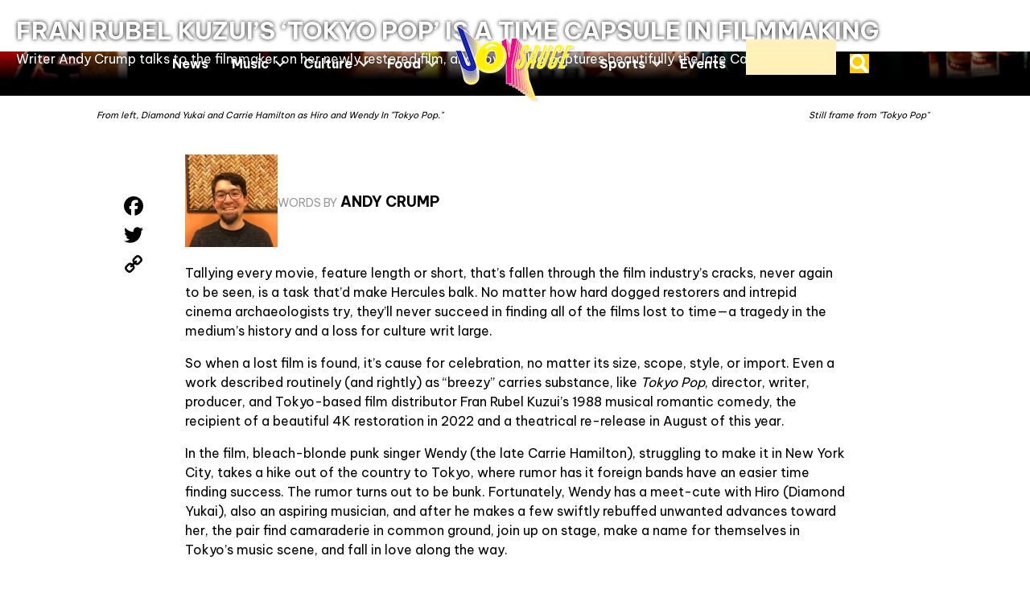

--- FILE ---
content_type: text/html; charset=UTF-8
request_url: https://joysauce.com/fran-rubel-kuzuis-tokyo-pop-is-a-time-capsule-in-filmmaking/
body_size: 27781
content:
<!DOCTYPE html>
<html lang="en-US">
<head>
<meta charset="UTF-8" />
<meta name='viewport' content='width=device-width, initial-scale=1.0' />
<meta http-equiv='X-UA-Compatible' content='IE=edge' />
<link rel="profile" href="https://gmpg.org/xfn/11" />
<meta name='robots' content='index, follow, max-image-preview:large, max-snippet:-1, max-video-preview:-1' />

	<!-- This site is optimized with the Yoast SEO Premium plugin v26.2 (Yoast SEO v26.8) - https://yoast.com/product/yoast-seo-premium-wordpress/ -->
	<title>&#039;Tokyo Pop&#039; is a time capsule in films and Carrie Hamilton - JoySauce.com</title>
	<meta name="description" content="Andy Crump talks with Fran Rubel Kuzui about her newly restored film, &quot;Tokyo Pop,&quot; Carrie Hamilton and her relationship with Carol Burnett." />
	<link rel="canonical" href="https://joysauce.com/fran-rubel-kuzuis-tokyo-pop-is-a-time-capsule-in-filmmaking/" />
	<meta property="og:locale" content="en_US" />
	<meta property="og:type" content="article" />
	<meta property="og:title" content="Fran Rubel Kuzui&#039;s &#039;Tokyo Pop&#039; is a time capsule in filmmaking" />
	<meta property="og:description" content="Andy Crump talks with Fran Rubel Kuzui about her newly restored film, &quot;Tokyo Pop,&quot; Carrie Hamilton and her relationship with Carol Burnett." />
	<meta property="og:url" content="https://joysauce.com/fran-rubel-kuzuis-tokyo-pop-is-a-time-capsule-in-filmmaking/" />
	<meta property="og:site_name" content="JoySauce" />
	<meta property="article:publisher" content="https://www.facebook.com/joysauceofficial/" />
	<meta property="article:published_time" content="2023-12-19T14:00:41+00:00" />
	<meta property="article:modified_time" content="2025-08-08T23:08:19+00:00" />
	<meta property="og:image" content="https://joysauce.com/wp-content/uploads/2023/12/TokyoPop-hero-min.jpg" />
	<meta property="og:image:width" content="2048" />
	<meta property="og:image:height" content="1152" />
	<meta property="og:image:type" content="image/jpeg" />
	<meta name="author" content="Andy Crump" />
	<meta name="twitter:card" content="summary_large_image" />
	<meta name="twitter:creator" content="@joysauce_" />
	<meta name="twitter:site" content="@joysauce_" />
	<meta name="twitter:label1" content="Written by" />
	<meta name="twitter:data1" content="Andy Crump" />
	<meta name="twitter:label2" content="Est. reading time" />
	<meta name="twitter:data2" content="14 minutes" />
	<script type="application/ld+json" class="yoast-schema-graph">{"@context":"https://schema.org","@graph":[{"@type":"Article","@id":"https://joysauce.com/fran-rubel-kuzuis-tokyo-pop-is-a-time-capsule-in-filmmaking/#article","isPartOf":{"@id":"https://joysauce.com/fran-rubel-kuzuis-tokyo-pop-is-a-time-capsule-in-filmmaking/"},"author":{"name":"Andy Crump","@id":"https://joysauce.com/#/schema/person/dd5f90c638599245e890734586d82cef"},"headline":"Fran Rubel Kuzui&#8217;s &#8216;Tokyo Pop&#8217; is a time capsule in filmmaking","datePublished":"2023-12-19T14:00:41+00:00","dateModified":"2025-08-08T23:08:19+00:00","mainEntityOfPage":{"@id":"https://joysauce.com/fran-rubel-kuzuis-tokyo-pop-is-a-time-capsule-in-filmmaking/"},"wordCount":2849,"publisher":{"@id":"https://joysauce.com/#organization"},"image":{"@id":"https://joysauce.com/fran-rubel-kuzuis-tokyo-pop-is-a-time-capsule-in-filmmaking/#primaryimage"},"thumbnailUrl":"https://joysauce.com/wp-content/uploads/2023/12/TokyoPop-hero-min.jpg","keywords":["filmmakers","films","pop culture"],"articleSection":["Features","Film &amp; TV","joysauce.tv"],"inLanguage":"en-US"},{"@type":"WebPage","@id":"https://joysauce.com/fran-rubel-kuzuis-tokyo-pop-is-a-time-capsule-in-filmmaking/","url":"https://joysauce.com/fran-rubel-kuzuis-tokyo-pop-is-a-time-capsule-in-filmmaking/","name":"'Tokyo Pop' is a time capsule in films and Carrie Hamilton - JoySauce.com","isPartOf":{"@id":"https://joysauce.com/#website"},"primaryImageOfPage":{"@id":"https://joysauce.com/fran-rubel-kuzuis-tokyo-pop-is-a-time-capsule-in-filmmaking/#primaryimage"},"image":{"@id":"https://joysauce.com/fran-rubel-kuzuis-tokyo-pop-is-a-time-capsule-in-filmmaking/#primaryimage"},"thumbnailUrl":"https://joysauce.com/wp-content/uploads/2023/12/TokyoPop-hero-min.jpg","datePublished":"2023-12-19T14:00:41+00:00","dateModified":"2025-08-08T23:08:19+00:00","description":"Andy Crump talks with Fran Rubel Kuzui about her newly restored film, \"Tokyo Pop,\" Carrie Hamilton and her relationship with Carol Burnett.","breadcrumb":{"@id":"https://joysauce.com/fran-rubel-kuzuis-tokyo-pop-is-a-time-capsule-in-filmmaking/#breadcrumb"},"inLanguage":"en-US","potentialAction":[{"@type":"ReadAction","target":["https://joysauce.com/fran-rubel-kuzuis-tokyo-pop-is-a-time-capsule-in-filmmaking/"]}]},{"@type":"ImageObject","inLanguage":"en-US","@id":"https://joysauce.com/fran-rubel-kuzuis-tokyo-pop-is-a-time-capsule-in-filmmaking/#primaryimage","url":"https://joysauce.com/wp-content/uploads/2023/12/TokyoPop-hero-min.jpg","contentUrl":"https://joysauce.com/wp-content/uploads/2023/12/TokyoPop-hero-min.jpg","width":2048,"height":1152,"caption":"From left, Diamond Yukai and Carrie Hamilton as Hiro and Wendy In \"Tokyo Pop.\""},{"@type":"BreadcrumbList","@id":"https://joysauce.com/fran-rubel-kuzuis-tokyo-pop-is-a-time-capsule-in-filmmaking/#breadcrumb","itemListElement":[{"@type":"ListItem","position":1,"name":"Home","item":"https://joysauce.com/"},{"@type":"ListItem","position":2,"name":"Fran Rubel Kuzui&#8217;s &#8216;Tokyo Pop&#8217; is a time capsule in filmmaking"}]},{"@type":"WebSite","@id":"https://joysauce.com/#website","url":"https://joysauce.com/","name":"JoySauce","description":"JoySauce for Everyone","publisher":{"@id":"https://joysauce.com/#organization"},"potentialAction":[{"@type":"SearchAction","target":{"@type":"EntryPoint","urlTemplate":"https://joysauce.com/?s={search_term_string}"},"query-input":{"@type":"PropertyValueSpecification","valueRequired":true,"valueName":"search_term_string"}}],"inLanguage":"en-US"},{"@type":"Organization","@id":"https://joysauce.com/#organization","name":"JoySauce","url":"https://joysauce.com/","logo":{"@type":"ImageObject","inLanguage":"en-US","@id":"https://joysauce.com/#/schema/logo/image/","url":"https://joysauce.com/wp-content/uploads/2022/02/logo-min.png","contentUrl":"https://joysauce.com/wp-content/uploads/2022/02/logo-min.png","width":1000,"height":656,"caption":"JoySauce"},"image":{"@id":"https://joysauce.com/#/schema/logo/image/"},"sameAs":["https://www.facebook.com/joysauceofficial/","https://x.com/joysauce_","https://www.instagram.com/joysauceofficial/","https://www.tiktok.com/@joysauceofficial"]},{"@type":"Person","@id":"https://joysauce.com/#/schema/person/dd5f90c638599245e890734586d82cef","name":"Andy Crump","image":{"@type":"ImageObject","inLanguage":"en-US","@id":"https://joysauce.com/#/schema/person/image/","url":"https://joysauce.com/wp-content/uploads/2023/09/ynvhSjgT_400x400-min-300x300.jpg","contentUrl":"https://joysauce.com/wp-content/uploads/2023/09/ynvhSjgT_400x400-min-300x300.jpg","caption":"Andy Crump"},"description":"Bostonian culture journalist Andy Crump covers movies, beer, music, fatherhood, and way too many other subjects for way too many outlets, perhaps even yours: Paste Magazine, Inverse, The New York Times, Hop Culture, Polygon, and Men's Health, plus more. You can follow him on Bluesky and find his collected work at his personal blog. He’s composed of roughly 65 percent craft beer.","url":"https://joysauce.com/contributor/andy-crump/"}]}</script>
	<!-- / Yoast SEO Premium plugin. -->


<link rel='dns-prefetch' href='//static.addtoany.com' />
<link rel='dns-prefetch' href='//ajax.googleapis.com' />
<link rel='dns-prefetch' href='//www.googletagmanager.com' />
<link rel='dns-prefetch' href='//fonts.googleapis.com' />
<link href='https://fonts.gstatic.com' crossorigin rel='preconnect' />
<link rel="alternate" type="application/rss+xml" title="JoySauce &raquo; Feed" href="https://joysauce.com/feed/" />
<link rel="alternate" title="oEmbed (JSON)" type="application/json+oembed" href="https://joysauce.com/wp-json/oembed/1.0/embed?url=https%3A%2F%2Fjoysauce.com%2Ffran-rubel-kuzuis-tokyo-pop-is-a-time-capsule-in-filmmaking%2F" />
<link rel="alternate" title="oEmbed (XML)" type="text/xml+oembed" href="https://joysauce.com/wp-json/oembed/1.0/embed?url=https%3A%2F%2Fjoysauce.com%2Ffran-rubel-kuzuis-tokyo-pop-is-a-time-capsule-in-filmmaking%2F&#038;format=xml" />
<link rel="preload" href="https://joysauce.com/wp-content/plugins/bb-plugin/fonts/fontawesome/5.15.4/webfonts/fa-solid-900.woff2" as="font" type="font/woff2" crossorigin="anonymous">
<link rel="preload" href="https://joysauce.com/wp-content/plugins/bb-plugin/fonts/fontawesome/5.15.4/webfonts/fa-regular-400.woff2" as="font" type="font/woff2" crossorigin="anonymous">
<link rel="preload" href="https://joysauce.com/wp-content/plugins/bb-plugin/fonts/fontawesome/5.15.4/webfonts/fa-brands-400.woff2" as="font" type="font/woff2" crossorigin="anonymous">
<style id='wp-img-auto-sizes-contain-inline-css'>
img:is([sizes=auto i],[sizes^="auto," i]){contain-intrinsic-size:3000px 1500px}
/*# sourceURL=wp-img-auto-sizes-contain-inline-css */
</style>
<style id='wp-emoji-styles-inline-css'>

	img.wp-smiley, img.emoji {
		display: inline !important;
		border: none !important;
		box-shadow: none !important;
		height: 1em !important;
		width: 1em !important;
		margin: 0 0.07em !important;
		vertical-align: -0.1em !important;
		background: none !important;
		padding: 0 !important;
	}
/*# sourceURL=wp-emoji-styles-inline-css */
</style>
<link rel='stylesheet' id='fl-builder-layout-15831-css' href='https://joysauce.com/wp-content/uploads/bb-plugin/cache/15831-layout.css?ver=5496bc5bf111c56253a2611a3635b913&sb-version=1769515729' media='all' />
<link rel='stylesheet' id='font-awesome-5-css' href='https://joysauce.com/wp-content/plugins/bb-plugin/fonts/fontawesome/5.15.4/css/all.min.css?ver=2.10.0.5&sb-version=1768422898' media='all' />
<link rel='stylesheet' id='jquery-magnificpopup-css' href='https://joysauce.com/wp-content/plugins/bb-plugin/css/jquery.magnificpopup.css?ver=2.10.0.5&sb-version=1768422898' media='all' />
<link rel='stylesheet' id='fl-builder-layout-bundle-af3c70d178d7c555b6d8a1b2c61d075c-css' href='https://joysauce.com/wp-content/uploads/bb-plugin/cache/af3c70d178d7c555b6d8a1b2c61d075c-layout-bundle.css?ver=2.10.0.5-1.5.2.1-20251125200437&sb-version=1769515263' media='all' />
<link rel='stylesheet' id='addtoany-css' href='https://joysauce.com/wp-content/plugins/add-to-any/addtoany.min.css?ver=1.16&sb-version=1767947694' media='all' />
<link rel='stylesheet' id='base-4-css' href='https://joysauce.com/wp-content/themes/bb-theme/css/base-4.min.css?ver=1.7.19.1&sb-version=1764880501' media='all' />
<link rel='stylesheet' id='fl-automator-skin-css' href='https://joysauce.com/wp-content/uploads/bb-theme/skin-6978a8ff0803d.css?ver=1.7.19.1&sb-version=1769515263' media='all' />
<link rel='stylesheet' id='fl-child-theme-css' href='https://joysauce.com/wp-content/themes/joysauce/style.css?ver=6.9&sb-version=1769033522' media='all' />
<link rel='stylesheet' id='fl-builder-google-fonts-50af9d937ecc9dcb92b9a88049d7dec5-css' href='//fonts.googleapis.com/css?family=Be+Vietnam+Pro%3A300%2C400%2C700%2C700&#038;ver=6.9' media='all' />
<script id="addtoany-core-js-before">
window.a2a_config=window.a2a_config||{};a2a_config.callbacks=[];a2a_config.overlays=[];a2a_config.templates={};
a2a_config.icon_color="transparent,#000000";

//# sourceURL=addtoany-core-js-before
</script>
<script defer src='https://static.addtoany.com/menu/page.js' id="addtoany-core-js"></script>
<script src='//ajax.googleapis.com/ajax/libs/jquery/3.7.1/jquery.min.js?ver=3.7.1' id="jquery-js"></script>
<script defer src='https://joysauce.com/wp-content/plugins/add-to-any/addtoany.min.js?ver=1.1&sb-version=1767947694' id="addtoany-jquery-js"></script>
<script src='https://www.googletagmanager.com/gtag/js?id=G-G4BHVREC5N&ver=6.9' id="gtag-js"></script>
<link rel="https://api.w.org/" href="https://joysauce.com/wp-json/" /><link rel="alternate" title="JSON" type="application/json" href="https://joysauce.com/wp-json/wp/v2/posts/15831" /><link rel="EditURI" type="application/rsd+xml" title="RSD" href="https://joysauce.com/xmlrpc.php?rsd" />
<link rel='shortlink' href='https://joysauce.com/?p=15831' />

		
<!-- Start GPT Tag -->
<script async src="https://securepubads.g.doubleclick.net/tag/js/gpt.js"></script>
<script>
  window.googletag = window.googletag || { cmd: [] };

  function isInViewport(el) {
    if (!el) return false;
    const r = el.getBoundingClientRect();
    return r.top < window.innerHeight && r.bottom > 0 && r.width > 0 && r.height > 0;
  }

  const SLOT_STATE = {};

  googletag.cmd.push(function () {
  const mappingAll = googletag.sizeMapping()
    .addSize([0, 0], [[300, 250], [320, 50]])
    .addSize([748, 200], [[728, 90]])
    .addSize([990, 200], [[728, 90], [970, 90], [970, 250]])
    .build();

  const mappingSticky = googletag.sizeMapping()
    .addSize([0, 0],    [[320, 50]])
    .addSize([748, 200],[[728, 90]])
    .addSize([990, 200],[[970, 90], [728, 90]])
    .build();

  const slot1 = googletag.defineSlot('/22830824058/child_slot_1', [[970, 250], [300, 250]], 'div-gpt-ad-4706625-1')
    .defineSizeMapping(mappingAll).addService(googletag.pubads());
  const slot2 = googletag.defineSlot('/22830824058/child_slot_2', [[970, 90], [728, 90], [300, 250]], 'div-gpt-ad-4706625-2')
    .defineSizeMapping(mappingAll).addService(googletag.pubads());
  const slot3 = googletag.defineSlot('/22830824058/child_slot_3', [[300, 250], [970, 90], [728, 90]], 'div-gpt-ad-4706625-3')
    .defineSizeMapping(mappingAll).addService(googletag.pubads());
  const slot4 = googletag.defineSlot('/22830824058/child_slot_4', [[970, 90], [728, 90], [300, 250]], 'div-gpt-ad-4706625-4')
    .defineSizeMapping(mappingAll).addService(googletag.pubads());
  const slot5 = googletag.defineSlot('/22830824058/child_slot_5', [[970, 90], [728, 90], [320, 50]], 'div-gpt-ad-4706625-5')
    .defineSizeMapping(mappingSticky).addService(googletag.pubads());

    const interstitialSlot = googletag.defineOutOfPageSlot('/22830824058/child_slot_6', googletag.enums.OutOfPageFormat.INTERSTITIAL);
    if (interstitialSlot) {
      interstitialSlot.addService(googletag.pubads()).setConfig({
        interstitial: { triggers: { unhideWindow: true } }
      });
    }

    [slot1, slot2, slot3, slot4, slot5].forEach(s => {
      const divId = s.getSlotElementId();
      SLOT_STATE[divId] = { slot: s, hasCreative: false, lastRefresh: 0, viewable: false };
    });

    googletag.pubads().enableSingleRequest();
    googletag.pubads().collapseEmptyDivs();

    googletag.pubads().enableLazyLoad({
      fetchMarginPercent: 500,
      renderMarginPercent: 200,
      mobileScaling: 2.0
    });

    googletag.pubads().addEventListener('slotRenderEnded', function (e) {
      const divId = e.slot.getSlotElementId();
      if (SLOT_STATE[divId]) {
        SLOT_STATE[divId].hasCreative = !e.isEmpty;
      }
    });

    googletag.pubads().addEventListener('impressionViewable', function (e) {
      const divId = e.slot.getSlotElementId();
      if (SLOT_STATE[divId]) {
        SLOT_STATE[divId].viewable = true;
      }
    });

    setInterval(function () {
      const now = Date.now();
      const refreshBatch = [];
      Object.keys(SLOT_STATE).forEach(divId => {
        const st = SLOT_STATE[divId];
        if (
          st.hasCreative &&
          st.viewable &&
          (now - st.lastRefresh >= 30000) &&
          isInViewport(document.getElementById(divId))
        ) {
          refreshBatch.push(st.slot);
          st.lastRefresh = now;
        }
      });
      if (refreshBatch.length) {
        googletag.pubads().refresh(refreshBatch);
      }
    }, 30000);

    googletag.enableServices();

    if (interstitialSlot) {
      googletag.display(interstitialSlot);
    }
  });
</script>

<style>
  #div-gpt-ad-4706625-5 {
    position: fixed;
    left: 0;
    bottom: 0;
    text-align: center;
    z-index: 9999999;
    background-color: rgba(255, 255, 255, 0.8);
    border-top: 1px solid lightgray;
    width: 100% !important;
    max-width: 100% !important;
  }
  #div-gpt-ad-4706625-5 > div {
    margin: 0 auto;
    display: inline-block;
  }
</style>

<!-- End GPT Tag -->
				</script>
		<!-- End GPT Tag -->
		
		<!-- Google tag (gtag.js) -->
		<script async src="https://www.googletagmanager.com/gtag/js?id=G-G4BHVREC5N"></script>
		<script>
			window.dataLayer = window.dataLayer || [];

			function gtag() {
				dataLayer.push(arguments);
			}
			gtag('js', new Date());

			gtag('config', 'G-G4BHVREC5N');
			gtag('config', 'AW-16745602697');
			gtag('event', 'conversion', {
				'send_to': 'AW-16745602697/I7uGCIet7ekbEIm99rA-'
			});

			function gtag_report_conversion(url) {
				var callback = function() {
					if (typeof(url) != 'undefined') {
						window.location = url;
					}
				};
				gtag('event', 'conversion', {
					'send_to': 'AW-16745602697/BSXHCIPx9ukbEIm99rA-',
					'event_callback': callback
				});
				return false;
			}
		</script>
			<script type="text/javascript">
			(function() {
				window.usermaven = window.usermaven || (function() {
					(window.usermavenQ = window.usermavenQ || []).push(arguments);
				})
				var t = document.createElement('script'),
					s = document.getElementsByTagName('script')[0];
				t.defer = true;
				t.id = 'um-tracker';
				t.setAttribute('data-tracking-host', "https://events.usermaven.com")
				t.setAttribute('data-key', 'UM6HEHSqT5');
				t.setAttribute('data-autocapture', 'true');
				t.src = 'https://t.usermaven.com/lib.js';
				s.parentNode.insertBefore(t, s);
			})();
		</script>

<!-- Meta Pixel Code -->
<script type='text/javascript'>
!function(f,b,e,v,n,t,s){if(f.fbq)return;n=f.fbq=function(){n.callMethod?
n.callMethod.apply(n,arguments):n.queue.push(arguments)};if(!f._fbq)f._fbq=n;
n.push=n;n.loaded=!0;n.version='2.0';n.queue=[];t=b.createElement(e);t.async=!0;
t.src=v;s=b.getElementsByTagName(e)[0];s.parentNode.insertBefore(t,s)}(window,
document,'script','https://connect.facebook.net/en_US/fbevents.js');
</script>
<!-- End Meta Pixel Code -->
<script type='text/javascript'>var url = window.location.origin + '?ob=open-bridge';
            fbq('set', 'openbridge', '343432017509834', url);
fbq('init', '343432017509834', {}, {
    "agent": "wordpress-6.9-4.1.5"
})</script><script type='text/javascript'>
    fbq('track', 'PageView', []);
  </script>            <script type="text/javascript" id="spai_js" data-cfasync="false" data-spai-excluded="true">
                document.documentElement.className += " spai_has_js";
                (function(w, d){
                    var b = d.getElementsByTagName('head')[0];
                    var s = d.createElement("script");
                    var v = ("IntersectionObserver" in w) ? "" : "-compat";
                    s.async = true; // This includes the script as async.
                    s.src = "https://cdn.shortpixel.ai/assets/js/bundles/spai-lib-bg" + v
                        + ".1.1.min.js?v=3.11.1";
                    w.spaiDomain = "cdn.shortpixel.ai";
                    w.spaiData = {
                        version: "3.11.1",
                        key: "spai",
                        customKeys: [],
                        quality: "lossy",
                        convert: "webp",
                        lqip: true,
                                                rootMargin: "500px",
                        crop: true,
                        sizeBreakpoints: {"on":false,"base":50,"rate":10},
                        backgroundsMaxWidth: 1920,
                        resizeStyleBackgrounds: false,
                        nativeLazyLoad: true,
                        safeLazyBackgrounds: false,
                        asyncInitialParsing: true,
                        debug: false,
                        doSelectors: [],
                        exclusions: {"selectors":[],"urls":{"regex:\/\\\/\\\/([^\\\/]*\\.|)gravatar.com\\\/\/":{"lazy":0,"cdn":0,"resize":0,"lqip":0,"crop":-1}}},
                        sizeFromImageSuffix: true,
                        ajax_url: "https://joysauce.com/wp-admin/admin-ajax.php"
                    };
                    b.appendChild(s);
                }(window, document));
            </script>
            		<style id="wp-custom-css">
			.fl-builder-content-primary iframe.instagram-media {
    margin-left: auto !important;
    margin-right: auto !important;
}

body.post-type-archive-column .fl-page > header,
body.page-id-6872 .fl-page > header {
  background: black;
}

body.post-type-archive-column .fl-page-content {
	padding-top: 200px;
}

/*Kashiyama sweepstakes*/
body.page-id-6872 .fl-page-content {
	padding-top: 158px;
}		</style>
		<link rel="apple-touch-icon" sizes="180x180" href="https://cdn.shortpixel.ai/spai/q_lossy+ret_img+to_webp/joysauce.com/apple-touch-icon.png" data-spai-egr="1">
<link rel="icon" type="image/png" sizes="32x32" href="https://cdn.shortpixel.ai/spai/q_lossy+ret_img+to_webp/joysauce.com/favicon-32x32.png" data-spai-egr="1">
<link rel="icon" type="image/png" sizes="16x16" href="https://cdn.shortpixel.ai/spai/q_lossy+ret_img+to_webp/joysauce.com/favicon-16x16.png" data-spai-egr="1">
<link rel="manifest" href="/site.webmanifest">
<link rel="mask-icon" href="https://cdn.shortpixel.ai/spai/ret_img/joysauce.com/safari-pinned-tab.svg" data-spai-egr="1" color="#5bbad5">
<meta name="msapplication-TileColor" content="#da532c">
<meta name="theme-color" content="#ffffff">
<meta name="facebook-domain-verification" content="q72o0uy9lq3zl84558ids3c5glwt1h" />



<style id='global-styles-inline-css'>
:root{--wp--preset--aspect-ratio--square: 1;--wp--preset--aspect-ratio--4-3: 4/3;--wp--preset--aspect-ratio--3-4: 3/4;--wp--preset--aspect-ratio--3-2: 3/2;--wp--preset--aspect-ratio--2-3: 2/3;--wp--preset--aspect-ratio--16-9: 16/9;--wp--preset--aspect-ratio--9-16: 9/16;--wp--preset--color--black: #000000;--wp--preset--color--cyan-bluish-gray: #abb8c3;--wp--preset--color--white: #ffffff;--wp--preset--color--pale-pink: #f78da7;--wp--preset--color--vivid-red: #cf2e2e;--wp--preset--color--luminous-vivid-orange: #ff6900;--wp--preset--color--luminous-vivid-amber: #fcb900;--wp--preset--color--light-green-cyan: #7bdcb5;--wp--preset--color--vivid-green-cyan: #00d084;--wp--preset--color--pale-cyan-blue: #8ed1fc;--wp--preset--color--vivid-cyan-blue: #0693e3;--wp--preset--color--vivid-purple: #9b51e0;--wp--preset--color--fl-heading-text: #000000;--wp--preset--color--fl-body-bg: #ffffff;--wp--preset--color--fl-body-text: #000000;--wp--preset--color--fl-accent: #0071bc;--wp--preset--color--fl-accent-hover: #333333;--wp--preset--color--fl-topbar-bg: #ffffff;--wp--preset--color--fl-topbar-text: #000000;--wp--preset--color--fl-topbar-link: #428bca;--wp--preset--color--fl-topbar-hover: #428bca;--wp--preset--color--fl-header-bg: #ffffff;--wp--preset--color--fl-header-text: #000000;--wp--preset--color--fl-header-link: #428bca;--wp--preset--color--fl-header-hover: #428bca;--wp--preset--color--fl-nav-bg: #ffffff;--wp--preset--color--fl-nav-link: #428bca;--wp--preset--color--fl-nav-hover: #428bca;--wp--preset--color--fl-content-bg: #ffffff;--wp--preset--color--fl-footer-widgets-bg: #ffffff;--wp--preset--color--fl-footer-widgets-text: #000000;--wp--preset--color--fl-footer-widgets-link: #428bca;--wp--preset--color--fl-footer-widgets-hover: #428bca;--wp--preset--color--fl-footer-bg: #ffffff;--wp--preset--color--fl-footer-text: #000000;--wp--preset--color--fl-footer-link: #428bca;--wp--preset--color--fl-footer-hover: #428bca;--wp--preset--gradient--vivid-cyan-blue-to-vivid-purple: linear-gradient(135deg,rgb(6,147,227) 0%,rgb(155,81,224) 100%);--wp--preset--gradient--light-green-cyan-to-vivid-green-cyan: linear-gradient(135deg,rgb(122,220,180) 0%,rgb(0,208,130) 100%);--wp--preset--gradient--luminous-vivid-amber-to-luminous-vivid-orange: linear-gradient(135deg,rgb(252,185,0) 0%,rgb(255,105,0) 100%);--wp--preset--gradient--luminous-vivid-orange-to-vivid-red: linear-gradient(135deg,rgb(255,105,0) 0%,rgb(207,46,46) 100%);--wp--preset--gradient--very-light-gray-to-cyan-bluish-gray: linear-gradient(135deg,rgb(238,238,238) 0%,rgb(169,184,195) 100%);--wp--preset--gradient--cool-to-warm-spectrum: linear-gradient(135deg,rgb(74,234,220) 0%,rgb(151,120,209) 20%,rgb(207,42,186) 40%,rgb(238,44,130) 60%,rgb(251,105,98) 80%,rgb(254,248,76) 100%);--wp--preset--gradient--blush-light-purple: linear-gradient(135deg,rgb(255,206,236) 0%,rgb(152,150,240) 100%);--wp--preset--gradient--blush-bordeaux: linear-gradient(135deg,rgb(254,205,165) 0%,rgb(254,45,45) 50%,rgb(107,0,62) 100%);--wp--preset--gradient--luminous-dusk: linear-gradient(135deg,rgb(255,203,112) 0%,rgb(199,81,192) 50%,rgb(65,88,208) 100%);--wp--preset--gradient--pale-ocean: linear-gradient(135deg,rgb(255,245,203) 0%,rgb(182,227,212) 50%,rgb(51,167,181) 100%);--wp--preset--gradient--electric-grass: linear-gradient(135deg,rgb(202,248,128) 0%,rgb(113,206,126) 100%);--wp--preset--gradient--midnight: linear-gradient(135deg,rgb(2,3,129) 0%,rgb(40,116,252) 100%);--wp--preset--font-size--small: 13px;--wp--preset--font-size--medium: 20px;--wp--preset--font-size--large: 36px;--wp--preset--font-size--x-large: 42px;--wp--preset--spacing--20: 0.44rem;--wp--preset--spacing--30: 0.67rem;--wp--preset--spacing--40: 1rem;--wp--preset--spacing--50: 1.5rem;--wp--preset--spacing--60: 2.25rem;--wp--preset--spacing--70: 3.38rem;--wp--preset--spacing--80: 5.06rem;--wp--preset--shadow--natural: 6px 6px 9px rgba(0, 0, 0, 0.2);--wp--preset--shadow--deep: 12px 12px 50px rgba(0, 0, 0, 0.4);--wp--preset--shadow--sharp: 6px 6px 0px rgba(0, 0, 0, 0.2);--wp--preset--shadow--outlined: 6px 6px 0px -3px rgb(255, 255, 255), 6px 6px rgb(0, 0, 0);--wp--preset--shadow--crisp: 6px 6px 0px rgb(0, 0, 0);}:where(body) { margin: 0; }.wp-site-blocks > .alignleft { float: left; margin-right: 2em; }.wp-site-blocks > .alignright { float: right; margin-left: 2em; }.wp-site-blocks > .aligncenter { justify-content: center; margin-left: auto; margin-right: auto; }:where(.is-layout-flex){gap: 0.5em;}:where(.is-layout-grid){gap: 0.5em;}.is-layout-flow > .alignleft{float: left;margin-inline-start: 0;margin-inline-end: 2em;}.is-layout-flow > .alignright{float: right;margin-inline-start: 2em;margin-inline-end: 0;}.is-layout-flow > .aligncenter{margin-left: auto !important;margin-right: auto !important;}.is-layout-constrained > .alignleft{float: left;margin-inline-start: 0;margin-inline-end: 2em;}.is-layout-constrained > .alignright{float: right;margin-inline-start: 2em;margin-inline-end: 0;}.is-layout-constrained > .aligncenter{margin-left: auto !important;margin-right: auto !important;}.is-layout-constrained > :where(:not(.alignleft):not(.alignright):not(.alignfull)){margin-left: auto !important;margin-right: auto !important;}body .is-layout-flex{display: flex;}.is-layout-flex{flex-wrap: wrap;align-items: center;}.is-layout-flex > :is(*, div){margin: 0;}body .is-layout-grid{display: grid;}.is-layout-grid > :is(*, div){margin: 0;}body{padding-top: 0px;padding-right: 0px;padding-bottom: 0px;padding-left: 0px;}a:where(:not(.wp-element-button)){text-decoration: underline;}:root :where(.wp-element-button, .wp-block-button__link){background-color: #32373c;border-width: 0;color: #fff;font-family: inherit;font-size: inherit;font-style: inherit;font-weight: inherit;letter-spacing: inherit;line-height: inherit;padding-top: calc(0.667em + 2px);padding-right: calc(1.333em + 2px);padding-bottom: calc(0.667em + 2px);padding-left: calc(1.333em + 2px);text-decoration: none;text-transform: inherit;}.has-black-color{color: var(--wp--preset--color--black) !important;}.has-cyan-bluish-gray-color{color: var(--wp--preset--color--cyan-bluish-gray) !important;}.has-white-color{color: var(--wp--preset--color--white) !important;}.has-pale-pink-color{color: var(--wp--preset--color--pale-pink) !important;}.has-vivid-red-color{color: var(--wp--preset--color--vivid-red) !important;}.has-luminous-vivid-orange-color{color: var(--wp--preset--color--luminous-vivid-orange) !important;}.has-luminous-vivid-amber-color{color: var(--wp--preset--color--luminous-vivid-amber) !important;}.has-light-green-cyan-color{color: var(--wp--preset--color--light-green-cyan) !important;}.has-vivid-green-cyan-color{color: var(--wp--preset--color--vivid-green-cyan) !important;}.has-pale-cyan-blue-color{color: var(--wp--preset--color--pale-cyan-blue) !important;}.has-vivid-cyan-blue-color{color: var(--wp--preset--color--vivid-cyan-blue) !important;}.has-vivid-purple-color{color: var(--wp--preset--color--vivid-purple) !important;}.has-fl-heading-text-color{color: var(--wp--preset--color--fl-heading-text) !important;}.has-fl-body-bg-color{color: var(--wp--preset--color--fl-body-bg) !important;}.has-fl-body-text-color{color: var(--wp--preset--color--fl-body-text) !important;}.has-fl-accent-color{color: var(--wp--preset--color--fl-accent) !important;}.has-fl-accent-hover-color{color: var(--wp--preset--color--fl-accent-hover) !important;}.has-fl-topbar-bg-color{color: var(--wp--preset--color--fl-topbar-bg) !important;}.has-fl-topbar-text-color{color: var(--wp--preset--color--fl-topbar-text) !important;}.has-fl-topbar-link-color{color: var(--wp--preset--color--fl-topbar-link) !important;}.has-fl-topbar-hover-color{color: var(--wp--preset--color--fl-topbar-hover) !important;}.has-fl-header-bg-color{color: var(--wp--preset--color--fl-header-bg) !important;}.has-fl-header-text-color{color: var(--wp--preset--color--fl-header-text) !important;}.has-fl-header-link-color{color: var(--wp--preset--color--fl-header-link) !important;}.has-fl-header-hover-color{color: var(--wp--preset--color--fl-header-hover) !important;}.has-fl-nav-bg-color{color: var(--wp--preset--color--fl-nav-bg) !important;}.has-fl-nav-link-color{color: var(--wp--preset--color--fl-nav-link) !important;}.has-fl-nav-hover-color{color: var(--wp--preset--color--fl-nav-hover) !important;}.has-fl-content-bg-color{color: var(--wp--preset--color--fl-content-bg) !important;}.has-fl-footer-widgets-bg-color{color: var(--wp--preset--color--fl-footer-widgets-bg) !important;}.has-fl-footer-widgets-text-color{color: var(--wp--preset--color--fl-footer-widgets-text) !important;}.has-fl-footer-widgets-link-color{color: var(--wp--preset--color--fl-footer-widgets-link) !important;}.has-fl-footer-widgets-hover-color{color: var(--wp--preset--color--fl-footer-widgets-hover) !important;}.has-fl-footer-bg-color{color: var(--wp--preset--color--fl-footer-bg) !important;}.has-fl-footer-text-color{color: var(--wp--preset--color--fl-footer-text) !important;}.has-fl-footer-link-color{color: var(--wp--preset--color--fl-footer-link) !important;}.has-fl-footer-hover-color{color: var(--wp--preset--color--fl-footer-hover) !important;}.has-black-background-color{background-color: var(--wp--preset--color--black) !important;}.has-cyan-bluish-gray-background-color{background-color: var(--wp--preset--color--cyan-bluish-gray) !important;}.has-white-background-color{background-color: var(--wp--preset--color--white) !important;}.has-pale-pink-background-color{background-color: var(--wp--preset--color--pale-pink) !important;}.has-vivid-red-background-color{background-color: var(--wp--preset--color--vivid-red) !important;}.has-luminous-vivid-orange-background-color{background-color: var(--wp--preset--color--luminous-vivid-orange) !important;}.has-luminous-vivid-amber-background-color{background-color: var(--wp--preset--color--luminous-vivid-amber) !important;}.has-light-green-cyan-background-color{background-color: var(--wp--preset--color--light-green-cyan) !important;}.has-vivid-green-cyan-background-color{background-color: var(--wp--preset--color--vivid-green-cyan) !important;}.has-pale-cyan-blue-background-color{background-color: var(--wp--preset--color--pale-cyan-blue) !important;}.has-vivid-cyan-blue-background-color{background-color: var(--wp--preset--color--vivid-cyan-blue) !important;}.has-vivid-purple-background-color{background-color: var(--wp--preset--color--vivid-purple) !important;}.has-fl-heading-text-background-color{background-color: var(--wp--preset--color--fl-heading-text) !important;}.has-fl-body-bg-background-color{background-color: var(--wp--preset--color--fl-body-bg) !important;}.has-fl-body-text-background-color{background-color: var(--wp--preset--color--fl-body-text) !important;}.has-fl-accent-background-color{background-color: var(--wp--preset--color--fl-accent) !important;}.has-fl-accent-hover-background-color{background-color: var(--wp--preset--color--fl-accent-hover) !important;}.has-fl-topbar-bg-background-color{background-color: var(--wp--preset--color--fl-topbar-bg) !important;}.has-fl-topbar-text-background-color{background-color: var(--wp--preset--color--fl-topbar-text) !important;}.has-fl-topbar-link-background-color{background-color: var(--wp--preset--color--fl-topbar-link) !important;}.has-fl-topbar-hover-background-color{background-color: var(--wp--preset--color--fl-topbar-hover) !important;}.has-fl-header-bg-background-color{background-color: var(--wp--preset--color--fl-header-bg) !important;}.has-fl-header-text-background-color{background-color: var(--wp--preset--color--fl-header-text) !important;}.has-fl-header-link-background-color{background-color: var(--wp--preset--color--fl-header-link) !important;}.has-fl-header-hover-background-color{background-color: var(--wp--preset--color--fl-header-hover) !important;}.has-fl-nav-bg-background-color{background-color: var(--wp--preset--color--fl-nav-bg) !important;}.has-fl-nav-link-background-color{background-color: var(--wp--preset--color--fl-nav-link) !important;}.has-fl-nav-hover-background-color{background-color: var(--wp--preset--color--fl-nav-hover) !important;}.has-fl-content-bg-background-color{background-color: var(--wp--preset--color--fl-content-bg) !important;}.has-fl-footer-widgets-bg-background-color{background-color: var(--wp--preset--color--fl-footer-widgets-bg) !important;}.has-fl-footer-widgets-text-background-color{background-color: var(--wp--preset--color--fl-footer-widgets-text) !important;}.has-fl-footer-widgets-link-background-color{background-color: var(--wp--preset--color--fl-footer-widgets-link) !important;}.has-fl-footer-widgets-hover-background-color{background-color: var(--wp--preset--color--fl-footer-widgets-hover) !important;}.has-fl-footer-bg-background-color{background-color: var(--wp--preset--color--fl-footer-bg) !important;}.has-fl-footer-text-background-color{background-color: var(--wp--preset--color--fl-footer-text) !important;}.has-fl-footer-link-background-color{background-color: var(--wp--preset--color--fl-footer-link) !important;}.has-fl-footer-hover-background-color{background-color: var(--wp--preset--color--fl-footer-hover) !important;}.has-black-border-color{border-color: var(--wp--preset--color--black) !important;}.has-cyan-bluish-gray-border-color{border-color: var(--wp--preset--color--cyan-bluish-gray) !important;}.has-white-border-color{border-color: var(--wp--preset--color--white) !important;}.has-pale-pink-border-color{border-color: var(--wp--preset--color--pale-pink) !important;}.has-vivid-red-border-color{border-color: var(--wp--preset--color--vivid-red) !important;}.has-luminous-vivid-orange-border-color{border-color: var(--wp--preset--color--luminous-vivid-orange) !important;}.has-luminous-vivid-amber-border-color{border-color: var(--wp--preset--color--luminous-vivid-amber) !important;}.has-light-green-cyan-border-color{border-color: var(--wp--preset--color--light-green-cyan) !important;}.has-vivid-green-cyan-border-color{border-color: var(--wp--preset--color--vivid-green-cyan) !important;}.has-pale-cyan-blue-border-color{border-color: var(--wp--preset--color--pale-cyan-blue) !important;}.has-vivid-cyan-blue-border-color{border-color: var(--wp--preset--color--vivid-cyan-blue) !important;}.has-vivid-purple-border-color{border-color: var(--wp--preset--color--vivid-purple) !important;}.has-fl-heading-text-border-color{border-color: var(--wp--preset--color--fl-heading-text) !important;}.has-fl-body-bg-border-color{border-color: var(--wp--preset--color--fl-body-bg) !important;}.has-fl-body-text-border-color{border-color: var(--wp--preset--color--fl-body-text) !important;}.has-fl-accent-border-color{border-color: var(--wp--preset--color--fl-accent) !important;}.has-fl-accent-hover-border-color{border-color: var(--wp--preset--color--fl-accent-hover) !important;}.has-fl-topbar-bg-border-color{border-color: var(--wp--preset--color--fl-topbar-bg) !important;}.has-fl-topbar-text-border-color{border-color: var(--wp--preset--color--fl-topbar-text) !important;}.has-fl-topbar-link-border-color{border-color: var(--wp--preset--color--fl-topbar-link) !important;}.has-fl-topbar-hover-border-color{border-color: var(--wp--preset--color--fl-topbar-hover) !important;}.has-fl-header-bg-border-color{border-color: var(--wp--preset--color--fl-header-bg) !important;}.has-fl-header-text-border-color{border-color: var(--wp--preset--color--fl-header-text) !important;}.has-fl-header-link-border-color{border-color: var(--wp--preset--color--fl-header-link) !important;}.has-fl-header-hover-border-color{border-color: var(--wp--preset--color--fl-header-hover) !important;}.has-fl-nav-bg-border-color{border-color: var(--wp--preset--color--fl-nav-bg) !important;}.has-fl-nav-link-border-color{border-color: var(--wp--preset--color--fl-nav-link) !important;}.has-fl-nav-hover-border-color{border-color: var(--wp--preset--color--fl-nav-hover) !important;}.has-fl-content-bg-border-color{border-color: var(--wp--preset--color--fl-content-bg) !important;}.has-fl-footer-widgets-bg-border-color{border-color: var(--wp--preset--color--fl-footer-widgets-bg) !important;}.has-fl-footer-widgets-text-border-color{border-color: var(--wp--preset--color--fl-footer-widgets-text) !important;}.has-fl-footer-widgets-link-border-color{border-color: var(--wp--preset--color--fl-footer-widgets-link) !important;}.has-fl-footer-widgets-hover-border-color{border-color: var(--wp--preset--color--fl-footer-widgets-hover) !important;}.has-fl-footer-bg-border-color{border-color: var(--wp--preset--color--fl-footer-bg) !important;}.has-fl-footer-text-border-color{border-color: var(--wp--preset--color--fl-footer-text) !important;}.has-fl-footer-link-border-color{border-color: var(--wp--preset--color--fl-footer-link) !important;}.has-fl-footer-hover-border-color{border-color: var(--wp--preset--color--fl-footer-hover) !important;}.has-vivid-cyan-blue-to-vivid-purple-gradient-background{background: var(--wp--preset--gradient--vivid-cyan-blue-to-vivid-purple) !important;}.has-light-green-cyan-to-vivid-green-cyan-gradient-background{background: var(--wp--preset--gradient--light-green-cyan-to-vivid-green-cyan) !important;}.has-luminous-vivid-amber-to-luminous-vivid-orange-gradient-background{background: var(--wp--preset--gradient--luminous-vivid-amber-to-luminous-vivid-orange) !important;}.has-luminous-vivid-orange-to-vivid-red-gradient-background{background: var(--wp--preset--gradient--luminous-vivid-orange-to-vivid-red) !important;}.has-very-light-gray-to-cyan-bluish-gray-gradient-background{background: var(--wp--preset--gradient--very-light-gray-to-cyan-bluish-gray) !important;}.has-cool-to-warm-spectrum-gradient-background{background: var(--wp--preset--gradient--cool-to-warm-spectrum) !important;}.has-blush-light-purple-gradient-background{background: var(--wp--preset--gradient--blush-light-purple) !important;}.has-blush-bordeaux-gradient-background{background: var(--wp--preset--gradient--blush-bordeaux) !important;}.has-luminous-dusk-gradient-background{background: var(--wp--preset--gradient--luminous-dusk) !important;}.has-pale-ocean-gradient-background{background: var(--wp--preset--gradient--pale-ocean) !important;}.has-electric-grass-gradient-background{background: var(--wp--preset--gradient--electric-grass) !important;}.has-midnight-gradient-background{background: var(--wp--preset--gradient--midnight) !important;}.has-small-font-size{font-size: var(--wp--preset--font-size--small) !important;}.has-medium-font-size{font-size: var(--wp--preset--font-size--medium) !important;}.has-large-font-size{font-size: var(--wp--preset--font-size--large) !important;}.has-x-large-font-size{font-size: var(--wp--preset--font-size--x-large) !important;}
/*# sourceURL=global-styles-inline-css */
</style>
<link href="https://cdn.shortpixel.ai" rel="preconnect" crossorigin></head>
<body class="wp-singular post-template-default single single-post postid-15831 single-format-standard wp-theme-bb-theme wp-child-theme-joysauce fl-builder fl-builder-2-10-0-5 fl-themer-1-5-2-1-20251125200437 fl-theme-1-7-19-1 fl-no-js fl-theme-builder-footer fl-theme-builder-footer-site-footer fl-theme-builder-singular fl-theme-builder-singular-post fl-theme-builder-header fl-theme-builder-header-site-header-v1-in-progress fl-framework-base-4 fl-preset-default fl-full-width fl-search-active" itemscope="itemscope" itemtype="https://schema.org/WebPage">

<!-- Meta Pixel Code -->
<noscript>
<img height="1" width="1" style="display:none" alt="fbpx"
src="https://www.facebook.com/tr?id=343432017509834&ev=PageView&noscript=1" />
</noscript>
<!-- End Meta Pixel Code -->
<a aria-label="Skip to content" class="fl-screen-reader-text" href="#fl-main-content">Skip to content</a><div class="fl-page">
	<header class="fl-builder-content fl-builder-content-1156 fl-builder-global-templates-locked" data-post-id="1156" data-type="header" data-sticky="1" data-sticky-on="all" data-sticky-breakpoint="medium" data-shrink="1" data-overlay="1" data-overlay-bg="transparent" data-shrink-image-height="50px" role="banner" itemscope="itemscope" itemtype="http://schema.org/WPHeader"><div id="site-header" class="fl-row fl-row-full-width fl-row-bg-color fl-node-kob0n9upda2x fl-row-default-height fl-row-align-center" data-node="kob0n9upda2x">
	<div class="fl-row-content-wrap">
						<div class="fl-row-content fl-row-fixed-width fl-node-content">
		
<div class="fl-col-group fl-node-l09u8ezyrfpv fl-col-group-equal-height fl-col-group-align-center fl-col-group-custom-width" data-node="l09u8ezyrfpv">
			<div class="fl-col fl-node-mhg2vi6y1pr4 fl-col-bg-color fl-col-small fl-col-small-custom-width fl-visible-medium fl-visible-mobile" data-node="mhg2vi6y1pr4">
	<div class="fl-col-content fl-node-content"><div id="site-header-nav-mobile" class="fl-module fl-module-menu fl-node-e03r4hquzn1f" data-node="e03r4hquzn1f">
	<div class="fl-module-content fl-node-content">
		<div class="fl-menu fl-menu-responsive-toggle-always">
	<button class="fl-menu-mobile-toggle hamburger fl-content-ui-button" aria-haspopup="menu" aria-label="site header menu"><span class="fl-menu-icon svg-container"><svg version="1.1" class="hamburger-menu" xmlns="http://www.w3.org/2000/svg" xmlns:xlink="http://www.w3.org/1999/xlink" viewBox="0 0 512 512">
<rect class="fl-hamburger-menu-top" width="512" height="102"/>
<rect class="fl-hamburger-menu-middle" y="205" width="512" height="102"/>
<rect class="fl-hamburger-menu-bottom" y="410" width="512" height="102"/>
</svg>
</span></button>	<div class="fl-clear"></div>
	<nav role="navigation" aria-label="site header menu" itemscope="itemscope" itemtype="https://schema.org/SiteNavigationElement"><ul id="menu-site-header-2025" class="menu fl-menu-horizontal fl-toggle-arrows"><li id="menu-item-24598" class="menu-item menu-item-type-taxonomy menu-item-object-category"><a role="menuitem" href="https://joysauce.com/category/news/">News</a></li><li id="menu-item-24597" class="menu-item menu-item-type-taxonomy menu-item-object-category menu-item-has-children fl-has-submenu"><div class="fl-has-submenu-container"><a role="menuitem" href="https://joysauce.com/category/music/">Music</a><span role="button" tabindex="0" role="menuitem" aria-label="Music submenu toggle" aria-haspopup="menu" aria-expanded="false" aria-controls="sub-menu-24597" class="fl-menu-toggle fl-content-ui-button"></span></div><ul id="sub-menu-24597" class="sub-menu" role="menu">	<li id="menu-item-24605" class="menu-item menu-item-type-post_type menu-item-object-column"><a role="menuitem" href="https://joysauce.com/collection/joysauce-radio/">JoySauce Radio</a></li></ul></li><li id="menu-item-27041" class="menu-item menu-item-type-taxonomy menu-item-object-category menu-item-has-children fl-has-submenu"><div class="fl-has-submenu-container"><a role="menuitem" href="https://joysauce.com/category/culture/">Culture</a><span role="button" tabindex="0" role="menuitem" aria-label="Culture submenu toggle" aria-haspopup="menu" aria-expanded="false" aria-controls="sub-menu-27041" class="fl-menu-toggle fl-content-ui-button"></span></div><ul id="sub-menu-27041" class="sub-menu" role="menu">	<li id="menu-item-24607" class="menu-item menu-item-type-post_type menu-item-object-page menu-item-has-children fl-has-submenu"><div class="fl-has-submenu-container"><a role="menuitem" href="https://joysauce.com/culture/sex-dating-relationships/">Sex, Dating, and Relationships</a><span role="button" tabindex="0" role="menuitem" aria-label="Sex, Dating, and Relationships submenu toggle" aria-haspopup="menu" aria-expanded="false" aria-controls="sub-menu-24607" class="fl-menu-toggle fl-content-ui-button"></span></div>	<ul id="sub-menu-24607" class="sub-menu" role="menu">		<li id="menu-item-24604" class="menu-item menu-item-type-post_type menu-item-object-column"><a role="menuitem" href="https://joysauce.com/collection/fck-around-and-find-out/">F*ck Around and Find Out with Anna Lee</a></li>		<li id="menu-item-24608" class="menu-item menu-item-type-post_type menu-item-object-column"><a role="menuitem" href="https://joysauce.com/collection/mixed-love/">Mixed Love</a></li></ul></li>	<li id="menu-item-24609" class="menu-item menu-item-type-post_type menu-item-object-column"><a role="menuitem" href="https://joysauce.com/collection/astrology-with-alice/">Astrology with Alice</a></li>	<li id="menu-item-24610" class="menu-item menu-item-type-post_type menu-item-object-column"><a role="menuitem" href="https://joysauce.com/collection/the-442/">442</a></li></ul></li><li id="menu-item-24596" class="menu-item menu-item-type-taxonomy menu-item-object-category menu-item-has-children fl-has-submenu"><div class="fl-has-submenu-container"><a role="menuitem" href="https://joysauce.com/category/food/">Food</a><span role="button" tabindex="0" role="menuitem" aria-label="Food submenu toggle" aria-haspopup="menu" aria-expanded="false" aria-controls="sub-menu-24596" class="fl-menu-toggle fl-content-ui-button"></span></div><ul id="sub-menu-24596" class="sub-menu" role="menu">	<li id="menu-item-24612" class="menu-item menu-item-type-post_type menu-item-object-column"><a role="menuitem" href="https://joysauce.com/collection/stir-fried/">Stir Fried</a></li></ul></li><li id="menu-item-24599" class="menu-item menu-item-type-taxonomy menu-item-object-category menu-item-has-children fl-has-submenu"><div class="fl-has-submenu-container"><a role="menuitem" href="https://joysauce.com/category/sports/">Sports</a><span role="button" tabindex="0" role="menuitem" aria-label="Sports submenu toggle" aria-haspopup="menu" aria-expanded="false" aria-controls="sub-menu-24599" class="fl-menu-toggle fl-content-ui-button"></span></div><ul id="sub-menu-24599" class="sub-menu" role="menu">	<li id="menu-item-24613" class="menu-item menu-item-type-post_type menu-item-object-column"><a role="menuitem" href="https://joysauce.com/collection/road-to-paris/">Road to Paris</a></li></ul></li><li id="menu-item-29037" class="menu-item menu-item-type-post_type_archive menu-item-object-events"><a role="menuitem" href="https://joysauce.com/events/">Events</a></li><li id="menu-item-30206" class="menu-item-joysauce-tv menu-item menu-item-type-post_type menu-item-object-page"><a role="menuitem" href="https://joysauce.com/joysauce-streaming-video/">JoySauce.TV</a></li></ul></nav></div>
	</div>
</div>
</div>
</div>
			<div class="fl-col fl-node-tsy2h4vlexgp fl-col-bg-color fl-col-small fl-col-small-custom-width fl-visible-medium fl-visible-mobile" data-node="tsy2h4vlexgp">
	<div class="fl-col-content fl-node-content"><div class="fl-module fl-module-photo fl-node-a13yh7r58zoe" data-node="a13yh7r58zoe">
	<div class="fl-module-content fl-node-content">
		<div role="figure" class="fl-photo fl-photo-align-center" itemscope itemtype="https://schema.org/ImageObject">
	<div class="fl-photo-content fl-photo-img-png">
				<a href="/" target="_self" itemprop="url">
				<img decoding="async" class="fl-photo-img wp-image-1139 size-full" src="https://cdn.shortpixel.ai/spai/q_lossy+ret_img+to_webp/joysauce.com/wp-content/uploads/2022/02/joy-sauce-logo-150x98-min.png" data-spai-egr="1" alt="JoySauce" height="98" width="150" title="joysauce logo 150x98"  data-no-lazy="1" itemprop="image" />
				</a>
					</div>
	</div>
	</div>
</div>
</div>
</div>
			<div class="fl-col fl-node-cs947bvj6nr3 fl-col-bg-color fl-col-small fl-col-small-custom-width fl-visible-medium fl-visible-mobile" data-node="cs947bvj6nr3">
	<div class="fl-col-content fl-node-content"></div>
</div>
	</div>

<div class="fl-col-group fl-node-8zbxcykodip3 fl-col-group-equal-height fl-col-group-align-center fl-col-group-custom-width" data-node="8zbxcykodip3">
			<div class="fl-col fl-node-uygdor9sfmwv fl-col-bg-color fl-col-small-custom-width fl-visible-desktop fl-visible-large" data-node="uygdor9sfmwv">
	<div class="fl-col-content fl-node-content"><div id="site-header-nav-lg" class="fl-module fl-module-menu fl-node-ulw34js5rohm" data-node="ulw34js5rohm">
	<div class="fl-module-content fl-node-content">
		<div class="fl-menu fl-menu-search-enabled">
		<div class="fl-clear"></div>
	<nav role="navigation" aria-label="site header menu" itemscope="itemscope" itemtype="https://schema.org/SiteNavigationElement"><ul id="menu-site-header-2026" class="menu fl-menu-horizontal fl-toggle-arrows"><li id="menu-item-24598" class="menu-item menu-item-type-taxonomy menu-item-object-category"><a role="menuitem" href="https://joysauce.com/category/news/">News</a></li><li id="menu-item-24597" class="menu-item menu-item-type-taxonomy menu-item-object-category menu-item-has-children fl-has-submenu"><div class="fl-has-submenu-container"><a role="menuitem" href="https://joysauce.com/category/music/">Music</a><span role="button" tabindex="0" role="menuitem" aria-label="Music submenu toggle" aria-haspopup="menu" aria-expanded="false" aria-controls="sub-menu-24597" class="fl-menu-toggle fl-content-ui-button"></span></div><ul id="sub-menu-24597" class="sub-menu" role="menu">	<li id="menu-item-24605" class="menu-item menu-item-type-post_type menu-item-object-column"><a role="menuitem" href="https://joysauce.com/collection/joysauce-radio/">JoySauce Radio</a></li></ul></li><li id="menu-item-27041" class="menu-item menu-item-type-taxonomy menu-item-object-category menu-item-has-children fl-has-submenu"><div class="fl-has-submenu-container"><a role="menuitem" href="https://joysauce.com/category/culture/">Culture</a><span role="button" tabindex="0" role="menuitem" aria-label="Culture submenu toggle" aria-haspopup="menu" aria-expanded="false" aria-controls="sub-menu-27041" class="fl-menu-toggle fl-content-ui-button"></span></div><ul id="sub-menu-27041" class="sub-menu" role="menu">	<li id="menu-item-24607" class="menu-item menu-item-type-post_type menu-item-object-page menu-item-has-children fl-has-submenu"><div class="fl-has-submenu-container"><a role="menuitem" href="https://joysauce.com/culture/sex-dating-relationships/">Sex, Dating, and Relationships</a><span role="button" tabindex="0" role="menuitem" aria-label="Sex, Dating, and Relationships submenu toggle" aria-haspopup="menu" aria-expanded="false" aria-controls="sub-menu-24607" class="fl-menu-toggle fl-content-ui-button"></span></div>	<ul id="sub-menu-24607" class="sub-menu" role="menu">		<li id="menu-item-24604" class="menu-item menu-item-type-post_type menu-item-object-column"><a role="menuitem" href="https://joysauce.com/collection/fck-around-and-find-out/">F*ck Around and Find Out with Anna Lee</a></li>		<li id="menu-item-24608" class="menu-item menu-item-type-post_type menu-item-object-column"><a role="menuitem" href="https://joysauce.com/collection/mixed-love/">Mixed Love</a></li></ul></li>	<li id="menu-item-24609" class="menu-item menu-item-type-post_type menu-item-object-column"><a role="menuitem" href="https://joysauce.com/collection/astrology-with-alice/">Astrology with Alice</a></li>	<li id="menu-item-24610" class="menu-item menu-item-type-post_type menu-item-object-column"><a role="menuitem" href="https://joysauce.com/collection/the-442/">442</a></li></ul></li><li id="menu-item-24596" class="menu-item menu-item-type-taxonomy menu-item-object-category menu-item-has-children fl-has-submenu"><div class="fl-has-submenu-container"><a role="menuitem" href="https://joysauce.com/category/food/">Food</a><span role="button" tabindex="0" role="menuitem" aria-label="Food submenu toggle" aria-haspopup="menu" aria-expanded="false" aria-controls="sub-menu-24596" class="fl-menu-toggle fl-content-ui-button"></span></div><ul id="sub-menu-24596" class="sub-menu" role="menu">	<li id="menu-item-24612" class="menu-item menu-item-type-post_type menu-item-object-column"><a role="menuitem" href="https://joysauce.com/collection/stir-fried/">Stir Fried</a></li></ul></li><li class='fl-menu-logo'><a href='https://joysauce.com/' itemprop='url'><img data-no-lazy='1' class='fl-logo-img' src='https://cdn.shortpixel.ai/spai/q_lossy+ret_img+to_webp/joysauce.com/wp-content/uploads/2022/02/joy-sauce-logo-150x98-min.png' data-spai-egr='1' alt='JoySauce' /></a></li><li id="menu-item-24599" class="menu-item menu-item-type-taxonomy menu-item-object-category menu-item-has-children fl-has-submenu"><div class="fl-has-submenu-container"><a role="menuitem" href="https://joysauce.com/category/sports/">Sports</a><span role="button" tabindex="0" role="menuitem" aria-label="Sports submenu toggle" aria-haspopup="menu" aria-expanded="false" aria-controls="sub-menu-24599" class="fl-menu-toggle fl-content-ui-button"></span></div><ul id="sub-menu-24599" class="sub-menu" role="menu">	<li id="menu-item-24613" class="menu-item menu-item-type-post_type menu-item-object-column"><a role="menuitem" href="https://joysauce.com/collection/road-to-paris/">Road to Paris</a></li></ul></li><li id="menu-item-29037" class="menu-item menu-item-type-post_type_archive menu-item-object-events"><a role="menuitem" href="https://joysauce.com/events/">Events</a></li><li id="menu-item-30206" class="menu-item-joysauce-tv menu-item menu-item-type-post_type menu-item-object-page"><a role="menuitem" href="https://joysauce.com/joysauce-streaming-video/">JoySauce.TV</a></li><li class='menu-item fl-menu-search-item'><div class="fl-search-form fl-search-form-button fl-search-button-reveal fl-search-button-center fl-search-form-width-full"
	>
	<div class="fl-search-form-wrap">
		<div class="fl-search-form-fields">
			<div class="fl-search-form-input-wrap">
				<form role="search" aria-label="Search form" method="get" action="https://joysauce.com/">
	<div class="fl-form-field">
		<input type="search" aria-label="Search input" class="fl-search-text" placeholder="Search..." value="" name="s" />

			</div>
	</form>
			</div>
			<div  class="fl-button-wrap fl-button-width-auto fl-button-center">
			<a role="button" tabindex="0"     class="fl-button" >
							<span class="fl-button-text"><span class="sr-only">Search</span></span>
					</a role=&quot;button&quot; tabindex=&quot;0&quot;>
	</div>
		</div>
	</div>
</div>
</li></ul></nav></div>
	</div>
</div>
</div>
</div>
	</div>
		</div>
	</div>
</div>
</header>	<div id="fl-main-content" class="fl-page-content" itemprop="mainContentOfPage" role="main">

		<div class="fl-builder-content fl-builder-content-271 fl-builder-global-templates-locked" data-post-id="271"><div class="fl-row fl-row-full-width fl-row-bg-none fl-node-6epsbx4gncy7 fl-row-default-height fl-row-align-center" data-node="6epsbx4gncy7">
	<div class="fl-row-content-wrap">
						<div class="fl-row-content fl-row-full-width fl-node-content">
		
<div class="fl-col-group fl-node-ca1i8twx6ynr fl-col-group-custom-width" data-node="ca1i8twx6ynr">
			<div class="fl-col fl-node-yzfju9di2mk4 fl-col-bg-color fl-col-small-custom-width" data-node="yzfju9di2mk4">
	<div class="fl-col-content fl-node-content"><div class="fl-module fl-module-html fl-node-knb9mc6a8wsd post-hero-16-9" data-node="knb9mc6a8wsd">
	<div class="fl-module-content fl-node-content">
		<div class="fl-html">
	<img decoding="async" class="post-grid-tile-background" alt="A Japaense man and blonde woman sit at a restaurant and look at each other with Japanese signs in the background." src="https://cdn.shortpixel.ai/spai/q_lossy+ret_img+to_webp/joysauce.com/wp-content/uploads/2023/12/TokyoPop-hero-min.jpg" data-spai-egr="1"/>
<div class="post-grid-tile-content">
    <h1>Fran Rubel Kuzui&#8217;s &#8216;Tokyo Pop&#8217; is a time capsule in filmmaking</h1>
    <p>Writer Andy Crump talks to the filmmaker on her newly restored film, and how it also captures beautifully the late Carrie Hamilton</p>
</div>
</div>
	</div>
</div>
</div>
</div>
	</div>
		</div>
	</div>
</div>
<div id="post-hero-image-credit" class="fl-row fl-row-fixed-width fl-row-bg-none fl-node-czo35xmj91n6 fl-row-default-height fl-row-align-center" data-node="czo35xmj91n6">
	<div class="fl-row-content-wrap">
						<div class="fl-row-content fl-row-fixed-width fl-node-content">
		
<div class="fl-col-group fl-node-hv3rpxbjw40t fl-col-group-custom-width" data-node="hv3rpxbjw40t">
			<div class="fl-col fl-node-vuxy3zmg19ai fl-col-bg-color fl-col-small-custom-width" data-node="vuxy3zmg19ai">
	<div class="fl-col-content fl-node-content"><div class="fl-module fl-module-rich-text fl-node-hlj6nwueyxiq" data-node="hlj6nwueyxiq">
	<div class="fl-module-content fl-node-content">
		<div class="fl-rich-text">
	<p><div id="attachment_15835" class="wp-caption alignnone" style="max-width: 1034px;"><div style="display: flex; justify-content: space-between; gap: 2em;"><p class="wp-caption-text">From left, Diamond Yukai and Carrie Hamilton as Hiro and Wendy In "Tokyo Pop."</p><p class="wp-caption-text">Still frame from "Tokyo Pop"</p></div></div></p>
</div>
	</div>
</div>
</div>
</div>
	</div>
		</div>
	</div>
</div>
<div class="fl-row fl-row-fixed-width fl-row-bg-none fl-node-wtxc9jyz4ol8 fl-row-default-height fl-row-align-center singular-content-wrap" data-node="wtxc9jyz4ol8">
	<div class="fl-row-content-wrap">
						<div class="fl-row-content fl-row-full-width fl-node-content">
		
<div class="fl-col-group fl-node-9hbj6gtemao1 fl-col-group-custom-width" data-node="9hbj6gtemao1">
			<div class="fl-col fl-node-1gk7a3lmvsdn fl-col-bg-color fl-col-small-custom-width" data-node="1gk7a3lmvsdn">
	<div class="fl-col-content fl-node-content"><div class="fl-module fl-module-html fl-node-2kx73a8n5i9e add-to-any-wrap" data-node="2kx73a8n5i9e">
	<div class="fl-module-content fl-node-content">
		<div class="fl-html">
	<div class="addtoany_shortcode"><div class="a2a_kit a2a_kit_size_32 addtoany_list" data-a2a-url="https://joysauce.com/fran-rubel-kuzuis-tokyo-pop-is-a-time-capsule-in-filmmaking/" data-a2a-title="Fran Rubel Kuzui’s ‘Tokyo Pop’ is a time capsule in filmmaking"><a class="a2a_button_facebook" href="https://www.addtoany.com/add_to/facebook?linkurl=https%3A%2F%2Fjoysauce.com%2Ffran-rubel-kuzuis-tokyo-pop-is-a-time-capsule-in-filmmaking%2F&amp;linkname=Fran%20Rubel%20Kuzui%E2%80%99s%20%E2%80%98Tokyo%20Pop%E2%80%99%20is%20a%20time%20capsule%20in%20filmmaking" title="Facebook" rel="nofollow noopener" target="_blank"></a><a class="a2a_button_twitter" href="https://www.addtoany.com/add_to/twitter?linkurl=https%3A%2F%2Fjoysauce.com%2Ffran-rubel-kuzuis-tokyo-pop-is-a-time-capsule-in-filmmaking%2F&amp;linkname=Fran%20Rubel%20Kuzui%E2%80%99s%20%E2%80%98Tokyo%20Pop%E2%80%99%20is%20a%20time%20capsule%20in%20filmmaking" title="Twitter" rel="nofollow noopener" target="_blank"></a><a class="a2a_button_copy_link" href="https://www.addtoany.com/add_to/copy_link?linkurl=https%3A%2F%2Fjoysauce.com%2Ffran-rubel-kuzuis-tokyo-pop-is-a-time-capsule-in-filmmaking%2F&amp;linkname=Fran%20Rubel%20Kuzui%E2%80%99s%20%E2%80%98Tokyo%20Pop%E2%80%99%20is%20a%20time%20capsule%20in%20filmmaking" title="Copy Link" rel="nofollow noopener" target="_blank"></a></div></div></div>
	</div>
</div>
<div class="fl-module fl-module-html fl-node-6epotbz12i0g" data-node="6epotbz12i0g">
	<div class="fl-module-content fl-node-content">
		<div class="fl-html">
	<style id='fl-builder-layout-1968-inline-css'>






 .fl-node-v2x5ynw6jkbe > .fl-row-content-wrap {
	padding-top:0px;
	padding-bottom:0px;
}




.fl-node-yzfckml75rde {
	width: 14%;
}
@media(max-width: 992px) {
	.fl-builder-content .fl-node-yzfckml75rde {
		width: 14% !important;
		max-width: none;
		-webkit-box-flex: 0 1 auto;
		-moz-box-flex: 0 1 auto;
		-webkit-flex: 0 1 auto;
		-ms-flex: 0 1 auto;
		flex: 0 1 auto;
	}
}
@media(max-width: 768px) {
	.fl-builder-content .fl-node-yzfckml75rde {
		width: 25% !important;
		max-width: none;
		clear: none;
		float: left;
	}
}




.fl-node-nfwqx7bhei9a {
	width: 86%;
}
@media(max-width: 992px) {
	.fl-builder-content .fl-node-nfwqx7bhei9a {
		width: 86% !important;
		max-width: none;
		-webkit-box-flex: 0 1 auto;
		-moz-box-flex: 0 1 auto;
		-webkit-flex: 0 1 auto;
		-ms-flex: 0 1 auto;
		flex: 0 1 auto;
	}
}
@media(max-width: 768px) {
	.fl-builder-content .fl-node-nfwqx7bhei9a {
		width: 75% !important;
		max-width: none;
		clear: none;
		float: left;
	}
}
.fl-node-xuzb2hcqa73j, .fl-node-xuzb2hcqa73j .fl-photo {
	text-align: center;
}
.fl-node-xuzb2hcqa73j .fl-photo-content, .fl-node-xuzb2hcqa73j .fl-photo-img {
	width: 100%;
}
.fl-node-xuzb2hcqa73j .fl-photo-img {
	box-shadow: 0px 0px 0px 1px #ffffff;
}
 .fl-node-xuzb2hcqa73j > .fl-module-content {
	margin-bottom:0px;
}
 .fl-node-seivdbytp8zl > .fl-module-content {
	margin-top:10px;
	margin-bottom:0px;
	margin-left:0px;
}

/* Start Global Nodes CSS */

/* End Global Nodes CSS */


/* Start Layout CSS */

/* End Layout CSS */


/*# sourceURL=fl-builder-layout-1968-inline-css */
</style>
<div class="fl-builder-content fl-builder-content-1968 fl-builder-template fl-builder-row-template fl-builder-global-templates-locked" data-post-id="1968"><div class="fl-row fl-row-full-width fl-row-bg-none fl-node-v2x5ynw6jkbe fl-row-default-height fl-row-align-center post-contributor-small" data-node="v2x5ynw6jkbe">
	<div class="fl-row-content-wrap">
						<div class="fl-row-content fl-row-fixed-width fl-node-content">
		
<div class="fl-col-group fl-node-peawcy9fug57 fl-col-group-equal-height fl-col-group-align-center fl-col-group-custom-width" data-node="peawcy9fug57">
			<div class="fl-col fl-node-yzfckml75rde fl-col-bg-color fl-col-small fl-col-small-custom-width" data-node="yzfckml75rde">
	<div class="fl-col-content fl-node-content"><div class="fl-module fl-module-photo fl-node-xuzb2hcqa73j" data-node="xuzb2hcqa73j">
	<div class="fl-module-content fl-node-content">
		<div role="figure" class="fl-photo fl-photo-align-center fl-photo-crop-square" itemscope itemtype="https://schema.org/ImageObject">
	<div class="fl-photo-content fl-photo-img-jpg">
				<a href="https://joysauce.com/contributor/andy-crump/" target="_self" itemprop="url">
				<img decoding="async" class="fl-photo-img" src="https://cdn.shortpixel.ai/spai/q_lossy+ret_img+to_webp/joysauce.com/wp-content/uploads/2023/09/ynvhSjgT_400x400-min-300x300.jpg" data-spai-egr="1" alt="" title=""  itemprop="image" />
				</a>
					</div>
	</div>
	</div>
</div>
</div>
</div>
			<div class="fl-col fl-node-nfwqx7bhei9a fl-col-bg-color fl-col-small-custom-width" data-node="nfwqx7bhei9a">
	<div class="fl-col-content fl-node-content"><div class="fl-module fl-module-rich-text fl-node-seivdbytp8zl" data-node="seivdbytp8zl">
	<div class="fl-module-content fl-node-content">
		<div class="fl-rich-text">
	<h4><small style="color: #999999;">Words by</small> <a href="https://joysauce.com/contributor/andy-crump/">Andy Crump</a></h4>
</div>
	</div>
</div>
</div>
</div>
	</div>
		</div>
	</div>
</div>
</div></div>
	</div>
</div>
<div class="fl-module fl-module-html fl-node-ft0hs8rip1j7" data-node="ft0hs8rip1j7">
	<div class="fl-module-content fl-node-content">
		<div class="fl-html">
	<div class="fl-builder-content fl-builder-content-15831 fl-builder-content-primary fl-builder-global-templates-locked" data-post-id="15831"><div class="fl-row fl-row-fixed-width fl-row-bg-none fl-node-yqchouv3tm0n fl-row-default-height fl-row-align-center" data-node="yqchouv3tm0n">
	<div class="fl-row-content-wrap">
						<div class="fl-row-content fl-row-fixed-width fl-node-content">
		
<div class="fl-col-group fl-node-ygfs0ncjqhwo" data-node="ygfs0ncjqhwo">
			<div class="fl-col fl-node-6h1w75nb8aes fl-col-bg-color" data-node="6h1w75nb8aes">
	<div class="fl-col-content fl-node-content"><div class="fl-module fl-module-rich-text fl-node-mwkl7b0taisx" data-node="mwkl7b0taisx">
	<div class="fl-module-content fl-node-content">
		<div class="fl-rich-text">
	<p><span style="font-weight: 400;">Tallying every movie, feature length or short, that’s fallen through the film industry’s cracks, never again to be seen, is a task that’d make Hercules balk. No matter how hard dogged restorers and intrepid cinema archaeologists try, they’ll never succeed in finding all of the films lost to time—a tragedy in the medium’s history and a loss for culture writ large.</span></p>
<p><span style="font-weight: 400;">So when a lost film is found, it’s cause for celebration, no matter its size, scope, style, or import. Even a work described routinely (and rightly) as “breezy” carries substance, like </span><i><span style="font-weight: 400;">Tokyo Pop</span></i><span style="font-weight: 400;">, director, writer, producer, and Tokyo-based film distributor Fran Rubel Kuzui’s 1988 musical romantic comedy, the recipient of a beautiful 4K restoration in 2022 and a theatrical re-release in August of this year.</span></p>
<p><span style="font-weight: 400;">In the film, bleach-blonde punk singer Wendy (the late Carrie Hamilton), struggling to make it in New York City, takes a hike out of the country to Tokyo, where rumor has it foreign bands have an easier time finding success. The rumor turns out to be bunk. Fortunately, Wendy has a meet-cute with Hiro (Diamond Yukai), also an aspiring musician, and after he makes a few swiftly rebuffed unwanted advances toward her, the pair find camaraderie in common ground, join up on stage, make a name for themselves in Tokyo’s music scene, and fall in love along the way.</span></p>
</div>
	</div>
</div>
<div class="fl-module fl-module-video fl-node-z1eht7xjrn4l" data-node="z1eht7xjrn4l">
	<div class="fl-module-content fl-node-content">
		
<div class="fl-video fl-embed-video">
	<iframe width="560" height="315" src="https://www.youtube.com/embed/y_De-BYylk0?si=XIl3TsjGcledCcpc" title="YouTube video player" frameborder="0" allow="accelerometer; autoplay; clipboard-write; encrypted-media; gyroscope; picture-in-picture; web-share" allowfullscreen></iframe></div>
	</div>
</div>
<div class="fl-module fl-module-rich-text fl-node-e761azrk0v8g" data-node="e761azrk0v8g">
	<div class="fl-module-content fl-node-content">
		<div class="fl-rich-text">
	<p><span style="font-weight: 400;">Kuzui’s sweet little charmer premiered at Cannes 1988, in the Critics Week section; after doing the rounds across Europe and Asia, with brief stop-offs in a scant handful of American cities, plans for a home video release went belly up with its distributor, Spectrafilm, went bankrupt. In the tumult, </span><i><span style="font-weight: 400;">Tokyo Pop</span></i><span style="font-weight: 400;">’s 35mm prints vanished, and Kuzui and her husband, Kaz Kuzui, scrambled to rescue what other materials they could—a la the </span><a href="https://www.archives.gov/preservation/products/definitions/film-glossary"><span style="font-weight: 400;">internegative</span></a><span style="font-weight: 400;"> and sound elements. Without the print, the bits and pieces didn’t matter much, and the film became one more constellation in the sky next to countless other mislaid films.</span></p>
<p><span style="font-weight: 400;">Fast forward to 2019. Through a series of unlikely events, plus the joint contributions of New York’s </span><a href="https://japansociety.org/"><span style="font-weight: 400;">Japan Society</span></a><span style="font-weight: 400;">, the </span><a href="https://www.oscars.org/film-archive"><span style="font-weight: 400;">Academy Archives</span></a><span style="font-weight: 400;">, the film preservation society </span><a href="https://indiecollect.org/"><span style="font-weight: 400;">IndieCollect</span></a><span style="font-weight: 400;">, and the Jane Fonda Fund, </span><i><span style="font-weight: 400;">Tokyo Pop</span></i><span style="font-weight: 400;"> has been restored and, following its repertory run through late summer, given new longevity on physical media.</span></p>
<p><span style="font-weight: 400;">The Kuzuis couldn’t imagine this turn of fortune years ago. It’s not every day a movie goes missing for as long as </span><i><span style="font-weight: 400;">Tokyo Pop</span></i><span style="font-weight: 400;"> and is recovered. We recently caught up with Fran, who spoke to us with a combination of relief and awe about the film’s revival, and also touched on its meaning as a marker for a bygone era of filmmaking—as well as a bittersweet tribute to Hamilton, daughter of the legendary Carol Burnett, gone too soon since her passing in 2002.</span></p>
<p><div id="attachment_15872" class="wp-caption aligncenter" style="max-width: 1546px;"><a href="https://joysauce.com/wp-content/uploads/2023/12/Fran-Rubel-Kuzui-min.jpeg"><img decoding="async" class="size-full wp-image-15872" src="https://cdn.shortpixel.ai/spai/q_lossy+ret_img+to_webp/joysauce.com/wp-content/uploads/2023/12/Fran-Rubel-Kuzui-min.jpeg" data-spai-egr="1" alt="Director Fran Rubel Kuzui with short blonde hair, glasses and a lavender striped turtleneck, against a background of pink flowers." width="1536" height="2048"   srcset="https://cdn.shortpixel.ai/spai/q_lossy+ret_img+to_webp/joysauce.com/wp-content/uploads/2023/12/Fran-Rubel-Kuzui-min.jpeg 1536w, https://cdn.shortpixel.ai/spai/q_lossy+ret_img+to_webp/joysauce.com/wp-content/uploads/2023/12/Fran-Rubel-Kuzui-min-225x300.jpeg 225w, https://cdn.shortpixel.ai/spai/q_lossy+ret_img+to_webp/joysauce.com/wp-content/uploads/2023/12/Fran-Rubel-Kuzui-min-768x1024.jpeg 768w, https://cdn.shortpixel.ai/spai/q_lossy+ret_img+to_webp/joysauce.com/wp-content/uploads/2023/12/Fran-Rubel-Kuzui-min-1152x1536.jpeg 1152w" sizes="(max-width: 1536px) 100vw, 1536px" /></a><div style="display: flex; justify-content: space-between; gap: 2em;"><p class="wp-caption-text">Fran Rubel Kuzui</p><p class="wp-caption-text">Kaz Kuzui</p></div></div></p>
<p><i><span style="font-weight: 400;">This interview has been edited for clarity and length.</span></i></p>
<p><b><i>Andy Crump: So I'm watching this movie in 2023, and seeing it and knowing what it went through to get from 1988 to now is incredible. I think it was 2019 that [Kazu Watanabe, Grasshopper Films’ director of theatrical and home video distribution] found the print of the film in the Academy Archives?<br />
</i></b><span style="font-weight: 400;">Fran Rubel Kuzui: Yes. I had no idea it was there. I couldn't imagine why it would be there, which was the start of many things I couldn't imagine, of course. <em>[L</em></span><i><span style="font-weight: 400;">aughs</span></i><em><span style="font-weight: 400;">]</span></em></p>
<p><b><i>AC: What went through your mind when you got the call that it had been found?<br />
</i></b><span style="font-weight: 400;">FRK: Well, festivals had asked me to show the film, and I said, “I have a VHS if you want to use </span><i><span style="font-weight: 400;">that</span></i><span style="font-weight: 400;">.” It never occurred to me that there would be a print anywhere. I mean, I had a print, but I'd kept it in the garage after a certain point, and I was pretty sure that it wasn't usable. So when Kazu told me he found the print, I thought, “How did that happen?” It never occurred to me why it would be at the Academy. If I hadn't put it there, and the distributor didn't care very much about it, how did it wind up there? We still have no idea.</span></p>
<p><span style="font-weight: 400;">But that was only the beginning of having to figure out how all the materials that we eventually used for the restoration wound up where they were. I’d been paying $40 a month to the Producers Film Center in L.A. to keep all the materials, and it turned out that they weren't there. There was an internegative, but no sound.</span></p>
<p><span style="font-weight: 400;">I was in Japan during most of the pandemic. A year later I came back to New York to work on the restoration, and I was going through some papers on the floor of a closet, and there was this folder containing a letter to a lab in Fort Lee, New Jersey, signed by the distributor and by Kaz [Kuzui], saying that we had deposited the sound there. I discovered the lab had been bought by a digital lab, and I called and asked if they had </span><i><span style="font-weight: 400;">Tokyo Pop</span></i><span style="font-weight: 400;">. I didn’t have a customer number, so they said, “If you don't have a customer number, we can't help you.”</span></p>
<p><span style="font-weight: 400;">I told the engineer who was doing the sound that it was gone now, and he had his friend go into their database, and he actually found the sound at that lab. It turned out that the sound was now owned by MGM, who had </span><i><span style="font-weight: 400;">nothing </span></i><span style="font-weight: 400;">to do with </span><i><span style="font-weight: 400;">Tokyo Pop</span></i><span style="font-weight: 400;">! <em>[L</em></span><i><span style="font-weight: 400;">aughs</span></i><em><span style="font-weight: 400;">]</span></em></p>
<p><span style="font-weight: 400;">Anyway, it's a very long story, but I'm only bringing it up because it's a real independent film story. I suspect that there are many, many independent films that people don't know where anything is.</span></p>
<p><div id="attachment_15841" class="wp-caption aligncenter" style="max-width: 2058px;"><a href="https://joysauce.com/wp-content/uploads/2023/12/TokyoPop-17-min.jpg"><img decoding="async" class="size-full wp-image-15841" src="https://cdn.shortpixel.ai/spai/q_lossy+ret_img+to_webp/joysauce.com/wp-content/uploads/2023/12/TokyoPop-17-min.jpg" data-spai-egr="1" alt="A woman in a blue top and blue bandana around her blonde hair holds a microphone and looks at a Japanese man in a jean jacket." width="2048" height="1106"   srcset="https://cdn.shortpixel.ai/spai/q_lossy+ret_img+to_webp/joysauce.com/wp-content/uploads/2023/12/TokyoPop-17-min.jpg 2048w, https://cdn.shortpixel.ai/spai/q_lossy+ret_img+to_webp/joysauce.com/wp-content/uploads/2023/12/TokyoPop-17-min-300x162.jpg 300w, https://cdn.shortpixel.ai/spai/q_lossy+ret_img+to_webp/joysauce.com/wp-content/uploads/2023/12/TokyoPop-17-min-1024x553.jpg 1024w, https://cdn.shortpixel.ai/spai/q_lossy+ret_img+to_webp/joysauce.com/wp-content/uploads/2023/12/TokyoPop-17-min-768x415.jpg 768w, https://cdn.shortpixel.ai/spai/q_lossy+ret_img+to_webp/joysauce.com/wp-content/uploads/2023/12/TokyoPop-17-min-1536x830.jpg 1536w" sizes="(max-width: 2048px) 100vw, 2048px" /></a><div style="display: flex; justify-content: space-between; gap: 2em;"><p class="wp-caption-text">From left, Carrie Hamilton and Diamond Yukai as Wendy and Hiro in "Tokyo Pop."</p><p class="wp-caption-text">Still frame from "Tokyo Pop"</p></div></div></p>
<p><b><i>AC: That’s amazing.<br />
</i></b><span style="font-weight: 400;">FRK: What the people at MGM told me is that there were a lot of things like the </span><i><span style="font-weight: 400;">Tokyo Pop</span></i><span style="font-weight: 400;"> sound elements that are at laboratories, and they don't want to destroy them because I could find out that it was at their laboratory and then sue them for destroying my materials. So what they do is when some company, like MGM, says, “We need to get X film out of storage,” they take my stuff and throw it in with that and send it to MGM! <em>[</em></span><i><span style="font-weight: 400;">Laughs]</span></i></p>
<p><span style="font-weight: 400;">It was a big saga. If it wasn't for Indie Collect and the intrepid people there, this film never ever would've seen the light of day. I wouldn't have known how to do any of this. They’re really angels that come and save films. But yeah—if the maker's not around to spend all their own time on it, films can't be restored, and they're getting lost.</span></p>
<p><b><i>AC: The idea of traveling across continents to retrieve pieces of the movie, to me, is exhausting. I'm thinking about all of that effort, plus all the time that's passed between when it came out, and I'm wondering: when was the last time prior to hearing about the print at the Archive that you watched the movie? How often have you revisited over the years?<br />
</i></b><span style="font-weight: 400;">FRK: I hadn't seen it in over 30 years. Watching it at the Japan Society, I was like: [jaw drops]. I hadn't remembered a lot of it, but the other element of it was the great loss of Carrie Hamilton.</span></p>
<p><div id="attachment_15838" class="wp-caption aligncenter" style="max-width: 2058px;"><a href="https://joysauce.com/wp-content/uploads/2023/12/TokyoPop-6-min.jpg"><img decoding="async" class="size-full wp-image-15838" src="https://cdn.shortpixel.ai/spai/q_lossy+ret_img+to_webp/joysauce.com/wp-content/uploads/2023/12/TokyoPop-6-min.jpg" data-spai-egr="1" alt="A Japanese man in a black and white top sings into a microphone in the foreground while another person in denim plays guitar in the background." width="2048" height="1106"   srcset="https://cdn.shortpixel.ai/spai/q_lossy+ret_img+to_webp/joysauce.com/wp-content/uploads/2023/12/TokyoPop-6-min.jpg 2048w, https://cdn.shortpixel.ai/spai/q_lossy+ret_img+to_webp/joysauce.com/wp-content/uploads/2023/12/TokyoPop-6-min-300x162.jpg 300w, https://cdn.shortpixel.ai/spai/q_lossy+ret_img+to_webp/joysauce.com/wp-content/uploads/2023/12/TokyoPop-6-min-1024x553.jpg 1024w, https://cdn.shortpixel.ai/spai/q_lossy+ret_img+to_webp/joysauce.com/wp-content/uploads/2023/12/TokyoPop-6-min-768x415.jpg 768w, https://cdn.shortpixel.ai/spai/q_lossy+ret_img+to_webp/joysauce.com/wp-content/uploads/2023/12/TokyoPop-6-min-1536x830.jpg 1536w" sizes="(max-width: 2048px) 100vw, 2048px" /></a><div style="display: flex; justify-content: space-between; gap: 2em;"><p class="wp-caption-text">Diamond Yukai (left) plays a musician named Hiro in "Tokyo Pop."</p><p class="wp-caption-text">Still frame from "Tokyo Pop"</p></div></div></p>
<p><b><i>AC: That's one of the things I wanted to bring up.</i></b><span style="font-weight: 400;"><br />
</span><span style="font-weight: 400;">FRK: Yeah. I had kept in touch with Carol Burnett all these years. Growing up, she was my idol. You can keep Taylor Swift. Carol Burnett was </span><i><span style="font-weight: 400;">my </span></i><span style="font-weight: 400;">Taylor Swift. She was who I wanted to be when I grew up.</span></p>
<p><b><i>AC: I’ll take her over Taylor Swift too, in a heartbeat.</i></b><span style="font-weight: 400;"><br />
</span><span style="font-weight: 400;">FRK: She was the role model that I wanted to follow, creatively and everything else. The first play I ever saw was the first live theater she had ever done. It was </span><i><span style="font-weight: 400;">Once Upon a Mattress</span></i><span style="font-weight: 400;">. When I met her 35 years ago, I told her that, and the two of us just said, “Aw!” We kept in touch. I knew how devastated she was at the loss of Carrie, because they were very, very close.</span></p>
<p><span style="font-weight: 400;">When I saw the opportunity to restore the film, that was another part of it. I know Carol was thinking about her legacy, and I was thinking about what I leave on Earth, and this is very much what Carrie got to leave on Earth. It’s hers. She was very much a collaborator on the film. So I was very happy to be able to do that as well.</span></p>
<p><b><i>AC: I thought a lot about her and what this movie I think represents now. It's basically a time capsule at this point. Thinking about Carrie, there's a sense of loss</i></b><b><i>—</i></b><b><i>both loss of a human life, because that's always sad and tragic, but also the loss of potential. She’s so good in this movie and she was such a talented actress. I can't help wondering what could have been.</i></b><span style="font-weight: 400;"><br />
</span><span style="font-weight: 400;">FRK: With streaming and binging and everything, movies are so disposable now. They're “content.” They come and go. They’re wash and wear, you know? I was a script supervisor for many, many years, and I remember, around the time that I made </span><i><span style="font-weight: 400;">Tokyo Pop</span></i><span style="font-weight: 400;"> and before that, there were rules of filmmaking, like the 180-degree line and that people's eye lines crossed each other. But now they just set up the camera and shoot. I saw [Martin Scorsese’s] </span><i><span style="font-weight: 400;">Killers of the Flower Moon</span></i><span style="font-weight: 400;">, and it's stuck with me for weeks. It couldn't have been one minute shorter than it was. Every minute had a meaning and a purpose, and even dumb stuff that shouldn't have been there </span><i><span style="font-weight: 400;">needed </span></i><span style="font-weight: 400;">to be there.</span></p>
<p><span style="font-weight: 400;">Restoring [</span><i><span style="font-weight: 400;">Tokyo Pop</span></i><span style="font-weight: 400;">] and looking at it, it’s a time capsule of filmmaking. You can't make those kinds of films anymore, whether good or bad. There is no space to do that. I said to Kaz, my husband, “[</span><i><span style="font-weight: 400;">Killers of the Flower Moon</span></i><span style="font-weight: 400;">] is probably the last film that will ever be made like that.” I don't know who’ll allow filmmakers to do that. Who’s going to give money to filmmakers to do that again?</span></p>
<p><span style="font-weight: 400;">I’m inspired to say this by your saying it was a time capsule, but all these restorations, because there are a lot of them now, are time capsules in filmmaking. How lucky we are that this is getting done! There’s a restoration of </span><a href="https://a24films.com/films/stop-making-sense"><i><span style="font-weight: 400;">Stop Making Sense</span></i></a><span style="font-weight: 400;">, for example. That’s a time capsule right there. It was the first film that Kaz and I distributed in Japan. Someone offered us the theatrical rights and we said, “It's a party! Let's just do it!” <em>[L</em></span><i><span style="font-weight: 400;">aughs]</span></i><span style="font-weight: 400;"> We literally rented the theater. You can't do that anymore. In a time when everything is just here and gone, it was an interesting experience for me to see it as a time capsule.</span></p>
<p><div id="attachment_15837" class="wp-caption aligncenter" style="max-width: 2058px;"><a href="https://joysauce.com/wp-content/uploads/2023/12/TokyoPop-5-min.jpg"><img decoding="async" class="size-full wp-image-15837" src="https://cdn.shortpixel.ai/spai/q_lossy+ret_img+to_webp/joysauce.com/wp-content/uploads/2023/12/TokyoPop-5-min.jpg" data-spai-egr="1" alt="A blonde woman in black clothing and black beret sits on a structure in the foreground, with an arch in the background." width="2048" height="1106"   srcset="https://cdn.shortpixel.ai/spai/q_lossy+ret_img+to_webp/joysauce.com/wp-content/uploads/2023/12/TokyoPop-5-min.jpg 2048w, https://cdn.shortpixel.ai/spai/q_lossy+ret_img+to_webp/joysauce.com/wp-content/uploads/2023/12/TokyoPop-5-min-300x162.jpg 300w, https://cdn.shortpixel.ai/spai/q_lossy+ret_img+to_webp/joysauce.com/wp-content/uploads/2023/12/TokyoPop-5-min-1024x553.jpg 1024w, https://cdn.shortpixel.ai/spai/q_lossy+ret_img+to_webp/joysauce.com/wp-content/uploads/2023/12/TokyoPop-5-min-768x415.jpg 768w, https://cdn.shortpixel.ai/spai/q_lossy+ret_img+to_webp/joysauce.com/wp-content/uploads/2023/12/TokyoPop-5-min-1536x830.jpg 1536w" sizes="(max-width: 2048px) 100vw, 2048px" /></a><div style="display: flex; justify-content: space-between; gap: 2em;"><p class="wp-caption-text">In "Tokyo Pop," Wendy (Carrie Hamilton), plays a punk singer struggling to make it in New York City.</p><p class="wp-caption-text">Still frame from "Tokyo Pop"</p></div></div></p>
<p><b><i>AC: It's funny you mention all the restorations. I feel like I get a press release in my inbox every half hour about some new restoration. But I hadn't thought about this as a time capsule in terms of how films were made almost 40 years ago.<br />
</i></b><span style="font-weight: 400;">FRK: So, the film showed at the Edinburgh Film Festival, the week that Luis Rubiales, the [disgraced ex-president] head of the Spanish Soccer Federation, decided to kiss that player and grab himself in front of [Queen Letizia]. They showed </span><i><span style="font-weight: 400;">Tokyo Pop</span></i><span style="font-weight: 400;"> and the head of the festival did a Q&amp;A with me. She said she was very impressed with how I handled consent in the film, and I said, “That's a really odd question to me.” Thirty-five years ago, I didn’t say,” How can I handle consent in my film?” <em>[</em></span><i><span style="font-weight: 400;">Laughs]</span></i></p>
<p><span style="font-weight: 400;">I knew what consent was and I knew how life should be, so I put that in my film, but it wasn't an issue. When it plays out in my film, it was just how life should be. I didn't ever think about it when I made </span><i><span style="font-weight: 400;">Tokyo Pop</span></i><span style="font-weight: 400;">. It was obvious. There are so many things in </span><i><span style="font-weight: 400;">Tokyo Pop</span></i><span style="font-weight: 400;"> that people have pointed out to me that no one was really thinking about when we made the film. Things just grew into relevance.</span></p>
<p><span style="font-weight: 400;">A lot of the audience came to see the film because Japan is the place to go right now. You walk out on the streets of Tokyo and it is more tourist than residents here. People came to see </span><i><span style="font-weight: 400;">Tokyo Pop</span></i><span style="font-weight: 400;"> because they were interested in Tokyo and Japan, and the movie has all the things that they come here looking for: ramen, karaoke, all this stuff that’s popular right now. So it is a time capsule of not only that, but of thoughts and issues that people bring up.</span></p>
<p><b><i>AC: So</i></b> <b><i>I'm curious, then, how different it is now compared to </i></b><b>Tokyo Pop</b><b><i>. Again, it's like you've caught an insect in amber, the way that Tokyo was in 1988. I have no personal experience to base this on, but I imagine it is a vastly different place now.<br />
</i></b><span style="font-weight: 400;">FRK: [</span><i><span style="font-weight: 400;">shaking head</span></i><span style="font-weight: 400;">]</span></p>
<p><div id="attachment_15840" class="wp-caption aligncenter" style="max-width: 2058px;"><a href="https://joysauce.com/wp-content/uploads/2023/12/TokyoPop-12-min.jpg"><img decoding="async" class="size-full wp-image-15840" src="https://cdn.shortpixel.ai/spai/q_lossy+ret_img+to_webp/joysauce.com/wp-content/uploads/2023/12/TokyoPop-12-min.jpg" data-spai-egr="1" alt="A blonde woman and Japanese man in dark clothing walk on a street in Tokyo." width="2048" height="1106"   srcset="https://cdn.shortpixel.ai/spai/q_lossy+ret_img+to_webp/joysauce.com/wp-content/uploads/2023/12/TokyoPop-12-min.jpg 2048w, https://cdn.shortpixel.ai/spai/q_lossy+ret_img+to_webp/joysauce.com/wp-content/uploads/2023/12/TokyoPop-12-min-300x162.jpg 300w, https://cdn.shortpixel.ai/spai/q_lossy+ret_img+to_webp/joysauce.com/wp-content/uploads/2023/12/TokyoPop-12-min-1024x553.jpg 1024w, https://cdn.shortpixel.ai/spai/q_lossy+ret_img+to_webp/joysauce.com/wp-content/uploads/2023/12/TokyoPop-12-min-768x415.jpg 768w, https://cdn.shortpixel.ai/spai/q_lossy+ret_img+to_webp/joysauce.com/wp-content/uploads/2023/12/TokyoPop-12-min-1536x830.jpg 1536w" sizes="(max-width: 2048px) 100vw, 2048px" /></a><div style="display: flex; justify-content: space-between; gap: 2em;"><p class="wp-caption-text">Not much has changed in Tokyo since 1988, when "Tokyo Pop" was released.</p><p class="wp-caption-text">Still frame from "Tokyo Pop"</p></div></div></p>
<p><b><i>AC: It’s still the same?<br />
</i></b><span style="font-weight: 400;">FRK: Yep. It showed at the </span><a href="https://2023.tiff-jp.net/en/lineup/film/3611SPS02"><span style="font-weight: 400;">Tokyo Film Festival</span></a><span style="font-weight: 400;"> and the reaction has been really surprising because people loved this movie. When I made it 35 years ago, people in Japan didn't get it at all, because they couldn't see it. It was weird. But now they look at it and there are places that look </span><i><span style="font-weight: 400;">exactly </span></i><span style="font-weight: 400;">the same. Of course there are more Ferraris and Rolls-Royces on this street, but it's so contemporary in so many ways. There aren't pay phones anymore, but there are people I know who still have flip phones and fax machines here.</span></p>
<p><span style="font-weight: 400;">I'll give you another example. People </span><i><span style="font-weight: 400;">love </span></i><span style="font-weight: 400;">“Home on the Range.” They think it's so inspired. The funny thing was, we had no money. It was really low budget filmmaking, which 35 years ago was the norm in Japan. Nobody spent money on films. There were no budgets. The crew really understood all that. We didn't have any money to license songs, so they said, “Well, can you choose some songs that are in the public domain?” I went, “Okay! Use ‘Home on the Range.’” And they went, “Oh, good one!”</span></p>
<p><span style="font-weight: 400;">We used that in karaoke. Then, when she had to sing in the punk club, they said, “We don't have any money to license something.” I went, “Use ‘Home on the Range’ again! When we edited the film, I thought, “Oh, that was a lucky choice.” I didn't have time to be thinking those things through.</span></p>
<p><span style="font-weight: 400;">When I wrote the original script, the character, Wendy, was a really bad singer. That was the whole point, that she came to Japan because no one would let her really sing in the United States and in Japan, she </span><i><span style="font-weight: 400;">could </span></i><span style="font-weight: 400;">sing, because she was a blonde </span><i><span style="font-weight: 400;">gaijin</span></i><span style="font-weight: 400;">. When I met Carrie, I never asked her if she could sing, because she was so perfect that I just didn't care if she could sing or not. Then she got to Tokyo and Alan Brewer, the music producer, sat down with her and said, “Sing something for me.” She sang [Aretha Franklin’s] “Natural Woman.” And he came over to where I was and said, “I think you need to come listen to something.” He asked her, “Could you sing that for Fran?” She sang, and I said,  “We’re going have to change the script.”</span></p>
<p><span style="font-weight: 400;">It's a completely different film by accident, and you just can't do that anymore. Someone would have to do a P&amp;L on her singing and we probably would've had to get a record deal before we made the movie. So many different things and so many accidents made the film better, but you can't have accidents anymore. Everything has to be more measured now, because there's a lot more people involved and money involved.</span></p>
<p><div id="attachment_15839" class="wp-caption aligncenter" style="max-width: 2058px;"><a href="https://joysauce.com/wp-content/uploads/2023/12/TokyoPop-7-min.jpg"><img decoding="async" class="size-full wp-image-15839" src="https://cdn.shortpixel.ai/spai/q_lossy+ret_img+to_webp/joysauce.com/wp-content/uploads/2023/12/TokyoPop-7-min.jpg" data-spai-egr="1" alt="A blonde woman lays in a light pink bed while a Japanese man sits next to her playing a guitar." width="2048" height="1063"   srcset="https://cdn.shortpixel.ai/spai/q_lossy+ret_img+to_webp/joysauce.com/wp-content/uploads/2023/12/TokyoPop-7-min.jpg 2048w, https://cdn.shortpixel.ai/spai/q_lossy+ret_img+to_webp/joysauce.com/wp-content/uploads/2023/12/TokyoPop-7-min-300x156.jpg 300w, https://cdn.shortpixel.ai/spai/q_lossy+ret_img+to_webp/joysauce.com/wp-content/uploads/2023/12/TokyoPop-7-min-1024x532.jpg 1024w, https://cdn.shortpixel.ai/spai/q_lossy+ret_img+to_webp/joysauce.com/wp-content/uploads/2023/12/TokyoPop-7-min-768x399.jpg 768w, https://cdn.shortpixel.ai/spai/q_lossy+ret_img+to_webp/joysauce.com/wp-content/uploads/2023/12/TokyoPop-7-min-1536x797.jpg 1536w" sizes="(max-width: 2048px) 100vw, 2048px" /></a><div style="display: flex; justify-content: space-between; gap: 2em;"><p class="wp-caption-text">In "Tokyo Pop," Wendy (Carrie Hamilton) and Hiro (Diamond Yukai) start out as friends but eventually fall in love.</p><p class="wp-caption-text">Still frame from "Tokyo Pop"</p></div></div></p>
</div>
	</div>
</div>
</div>
</div>
	</div>
		</div>
	</div>
</div>
</div></div>
	</div>
</div>
<div class="fl-module fl-module-rich-text fl-node-tz9daghrbq0u" data-node="tz9daghrbq0u">
	<div class="fl-module-content fl-node-content">
		<div class="fl-rich-text">
	<p><em>Published on December 19, 2023</em></p>
</div>
	</div>
</div>
<div id="go-to-contributors" class="fl-module fl-module-separator fl-node-6xpeob7ayltr" data-node="6xpeob7ayltr">
	<div class="fl-module-content fl-node-content">
		<div class="fl-separator"></div>
	</div>
</div>
<div class="fl-module fl-module-html fl-node-pg20l319icdf" data-node="pg20l319icdf">
	<div class="fl-module-content fl-node-content">
		<div class="fl-html">
	<link rel='stylesheet' id='fl-builder-layout-607-css' href='https://joysauce.com/wp-content/uploads/bb-plugin/cache/607-layout-partial.css?ver=08527367dc4e35ca73ba37cef8bdadd3&sb-version=1769515729' media='all' />
<div class="fl-builder-content fl-builder-content-607 fl-builder-template fl-builder-row-template fl-builder-global-templates-locked" data-post-id="607"><div class="fl-row fl-row-full-width fl-row-bg-none fl-node-i4ufkt5zr2go fl-row-default-height fl-row-align-center post-contributor-large" data-node="i4ufkt5zr2go">
	<div class="fl-row-content-wrap">
						<div class="fl-row-content fl-row-fixed-width fl-node-content">
		
<div class="fl-col-group fl-node-arkjumszlpvh" data-node="arkjumszlpvh">
			<div class="fl-col fl-node-x3sgvi6awcy5 fl-col-bg-color fl-col-small" data-node="x3sgvi6awcy5">
	<div class="fl-col-content fl-node-content"><div class="fl-module fl-module-photo fl-node-k53egocb6iv0" data-node="k53egocb6iv0">
	<div class="fl-module-content fl-node-content">
		<div role="figure" class="fl-photo fl-photo-align-center fl-photo-crop-square" itemscope itemtype="https://schema.org/ImageObject">
	<div class="fl-photo-content fl-photo-img-jpg">
				<a href="https://joysauce.com/contributor/andy-crump/" target="_self" itemprop="url">
				<img decoding="async" class="fl-photo-img" src="https://cdn.shortpixel.ai/spai/q_lossy+ret_img+to_webp/joysauce.com/wp-content/uploads/2023/09/ynvhSjgT_400x400-min-300x300.jpg" data-spai-egr="1" alt="" title=""  itemprop="image" />
				</a>
					</div>
	</div>
	</div>
</div>
</div>
</div>
			<div class="fl-col fl-node-dr6acyexb4qo fl-col-bg-color" data-node="dr6acyexb4qo">
	<div class="fl-col-content fl-node-content"><div class="fl-module fl-module-rich-text fl-node-3c2kyafuloz9" data-node="3c2kyafuloz9">
	<div class="fl-module-content fl-node-content">
		<div class="fl-rich-text">
	<h4><small style="color: #999999;">Words by</small> <a href="https://joysauce.com/contributor/andy-crump/">Andy Crump</a></h4>
<p><span class="contributor-user_description">Bostonian culture journalist Andy Crump covers movies, beer, music, fatherhood, and way too many other subjects for way too many outlets, perhaps even yours: <em>Paste Magazine</em>, <em>Inverse</em>, <em>The New York Times</em>, <em>Hop Culture</em>, <em>Polygon</em>, and <em>Men's Health</em>, plus more. You can follow him on <a href="https://bsky.app/profile/agcrump.bsky.social" target="_blank" rel="noopener" data-saferedirecturl="https://www.google.com/url?q=https://bsky.app/profile/agcrump.bsky.social&amp;source=gmail&amp;ust=1695400209722000&amp;usg=AOvVaw1ogn8bZdZRoJgoPxvciyVI">Bluesky</a> and find his collected work at his <a href="http://agcrump.wordpress.com/" target="_blank" rel="noopener" data-saferedirecturl="https://www.google.com/url?q=http://agcrump.wordpress.com/&amp;source=gmail&amp;ust=1695400209722000&amp;usg=AOvVaw3_aIbfSA6_WfjOPj5a_ojK">personal blog</a>. He’s composed of roughly 65 percent craft beer.</span></p>
</div>
	</div>
</div>
</div>
</div>
	</div>
		</div>
	</div>
</div>
</div></div>
	</div>
</div>
</div>
</div>
	</div>
		</div>
	</div>
</div>
<aside class="fl-row fl-row-fixed-width fl-row-bg-none fl-node-neifcsdlj1xr fl-row-default-height fl-row-align-center" data-node="neifcsdlj1xr">
	<div class="fl-row-content-wrap">
						<div class="fl-row-content fl-row-fixed-width fl-node-content">
		
<div class="fl-col-group fl-node-0t53ieraomqy" data-node="0t53ieraomqy">
			<div class="fl-col fl-node-uokbvzq9e50s fl-col-bg-color" data-node="uokbvzq9e50s">
	<div class="fl-col-content fl-node-content"><div class="fl-module fl-module-heading fl-node-b6iudtzwp5es" data-node="b6iudtzwp5es">
	<div class="fl-module-content fl-node-content">
		<h2 class="fl-heading">
		<span class="fl-heading-text">More great stories</span>
	</h2>
	</div>
</div>
<div id="posts-related" class="fl-module fl-module-post-grid fl-node-jx2rilukgv7h post-grid-2024 post-grid" data-node="jx2rilukgv7h">
	<div class="fl-module-content fl-node-content">
			<div class="fl-post-grid" itemscope="itemscope" itemtype="https://schema.org/Blog">
	<div class="fl-post-column">

<article class="fl-post-grid-post fl-post-grid-image-above-title fl-post-columns-post fl-post-align-default post-30027 post type-post status-publish format-standard has-post-thumbnail hentry category-features category-film-tv category-tv tag-film tag-filmmakers tag-iran tag-politics" itemscope="itemscope" itemtype="https://schema.org/BlogPosting">
	<meta itemscope itemprop="mainEntityOfPage" itemtype="https://schema.org/WebPage" itemid="https://joysauce.com/jafar-panahi-on-the-visual-justice-of-it-was-just-an-accident/" content="Jafar Panahi on the visual justice of ‘It Was Just An Accident’" /><meta itemprop="datePublished" content="2025-11-24" /><meta itemprop="dateModified" content="2025-11-26" /><div itemprop="publisher" itemscope itemtype="https://schema.org/Organization"><meta itemprop="name" content="JoySauce"></div><div itemscope itemprop="author" itemtype="https://schema.org/Person"><meta itemprop="url" content="https://joysauce.com/contributor/siddhant-adlakha/" /><meta itemprop="name" content="Siddhant Adlakha" /></div><div itemscope itemprop="image" itemtype="https://schema.org/ImageObject"><meta itemprop="url" content="https://joysauce.com/wp-content/uploads/2025/11/Pahini-HERO-min.jpg" /><meta itemprop="width" content="2048" /><meta itemprop="height" content="1152" /></div><div itemprop="interactionStatistic" itemscope itemtype="https://schema.org/InteractionCounter"><meta itemprop="interactionType" content="https://schema.org/CommentAction" /><meta itemprop="userInteractionCount" content="0" /></div>        <img decoding="async" class="post-grid-tile-background"
             alt="A middle-aged man with gray hair and glasses is wearing a dark shirt and looking directly at the camera against a plain light background."
             src="https://cdn.shortpixel.ai/spai/q_lossy+ret_img+to_webp/joysauce.com/wp-content/uploads/2025/11/Pahini-HOMEPAGE-min.jpg" data-spai-egr="1"/>
        <a href="https://joysauce.com/jafar-panahi-on-the-visual-justice-of-it-was-just-an-accident/" class="post-grid-tile-content">
            <h1>Jafar Panahi on the visual justice of ‘It Was Just An Accident’</h1>
                            <p>We sat down with Iranian dissident to discuss the making of his award-winning thriller</p>
                                </a>
        </article>

</div>
<div class="fl-post-column">

<article class="fl-post-grid-post fl-post-grid-image-above-title fl-post-columns-post fl-post-align-default post-31052 post type-post status-publish format-standard has-post-thumbnail hentry category-film-tv category-tv category-reviews tag-film-reviews tag-films tag-india tag-review" itemscope="itemscope" itemtype="https://schema.org/BlogPosting">
	<meta itemscope itemprop="mainEntityOfPage" itemtype="https://schema.org/WebPage" itemid="https://joysauce.com/indias-oscar-entry-homebound-is-achingly-empathetic/" content="India’s Oscar entry, ‘Homebound,’ is achingly empathetic" /><meta itemprop="datePublished" content="2026-01-20" /><meta itemprop="dateModified" content="2026-01-19" /><div itemprop="publisher" itemscope itemtype="https://schema.org/Organization"><meta itemprop="name" content="JoySauce"></div><div itemscope itemprop="author" itemtype="https://schema.org/Person"><meta itemprop="url" content="https://joysauce.com/contributor/gayle-sequeira/" /><meta itemprop="name" content="Gayle Sequeira" /></div><div itemscope itemprop="image" itemtype="https://schema.org/ImageObject"><meta itemprop="url" content="https://joysauce.com/wp-content/uploads/2026/01/Homebound-hero-1.jpg" /><meta itemprop="width" content="1028" /><meta itemprop="height" content="579" /></div><div itemprop="interactionStatistic" itemscope itemtype="https://schema.org/InteractionCounter"><meta itemprop="interactionType" content="https://schema.org/CommentAction" /><meta itemprop="userInteractionCount" content="0" /></div>        <img decoding="async" class="post-grid-tile-background"
             alt="Two young men sit closely together in a group setting, looking attentively towards a person outside the frame. They are dressed in casual, warm clothing. The background is softly blurred, suggesting an indoor environment."
             src="https://cdn.shortpixel.ai/spai/q_lossy+ret_img+to_webp/joysauce.com/wp-content/uploads/2026/01/Homebound-homepage-1.jpg" data-spai-egr="1"/>
        <a href="https://joysauce.com/indias-oscar-entry-homebound-is-achingly-empathetic/" class="post-grid-tile-content">
            <h1>India’s Oscar entry, ‘Homebound,’ is achingly empathetic</h1>
                            <p>The film, inspired by a true story, examines the lives of some of the country's most ostracized communities</p>
                                </a>
        </article>

</div>
<div class="fl-post-column">

<article class="fl-post-grid-post fl-post-grid-image-above-title fl-post-columns-post fl-post-align-default post-31165 post type-post status-publish format-standard has-post-thumbnail hentry category-features category-music tag-filipino tag-music tag-pop-culture tag-pop-music" itemscope="itemscope" itemtype="https://schema.org/BlogPosting">
	<meta itemscope itemprop="mainEntityOfPage" itemtype="https://schema.org/WebPage" itemid="https://joysauce.com/ten-years-in-ylona-garcia-is-just-getting-started/" content="Ten years in, Ylona Garcia is just getting started" /><meta itemprop="datePublished" content="2026-01-26" /><meta itemprop="dateModified" content="2026-01-26" /><div itemprop="publisher" itemscope itemtype="https://schema.org/Organization"><meta itemprop="name" content="JoySauce"></div><div itemscope itemprop="author" itemtype="https://schema.org/Person"><meta itemprop="url" content="https://joysauce.com/contributor/julienne-pal-loreto/" /><meta itemprop="name" content="Julienne Pal Loreto" /></div><div itemscope itemprop="image" itemtype="https://schema.org/ImageObject"><meta itemprop="url" content="https://joysauce.com/wp-content/uploads/2026/01/YlonaGarcia-HERO-min.jpg" /><meta itemprop="width" content="2048" /><meta itemprop="height" content="1152" /></div><div itemprop="interactionStatistic" itemscope itemtype="https://schema.org/InteractionCounter"><meta itemprop="interactionType" content="https://schema.org/CommentAction" /><meta itemprop="userInteractionCount" content="0" /></div>        <img decoding="async" class="post-grid-tile-background"
             alt="A person with long dark hair in a black dress and boots squats with their chin resting on one hand, set against a bright blue sky background with scattered white clouds."
             src="https://cdn.shortpixel.ai/spai/q_lossy+ret_img+to_webp/joysauce.com/wp-content/uploads/2026/01/YlonaGarcia-HOMEPAGE-min.jpg" data-spai-egr="1"/>
        <a href="https://joysauce.com/ten-years-in-ylona-garcia-is-just-getting-started/" class="post-grid-tile-content">
            <h1>Ten years in, Ylona Garcia is just getting started</h1>
                            <p>The 23-year-old Filipino Australian singer-songwriter on the lessons she's learned along the way, her inspiration and more</p>
                                </a>
        </article>

</div>
<div class="fl-post-column">

<article class="fl-post-grid-post fl-post-grid-image-above-title fl-post-columns-post fl-post-align-default post-29910 post type-post status-publish format-standard has-post-thumbnail hentry category-features category-film-tv category-tv tag-animation tag-film tag-filmmakers" itemscope="itemscope" itemtype="https://schema.org/BlogPosting">
	<meta itemscope itemprop="mainEntityOfPage" itemtype="https://schema.org/WebPage" itemid="https://joysauce.com/lesbian-space-princess-is-a-queer-story-from-a-bipoc-perspective/" content="&#8216;Lesbian Space Princess&#8217; is a queer story from a BIPOC perspective" /><meta itemprop="datePublished" content="2025-11-18" /><meta itemprop="dateModified" content="2025-11-17" /><div itemprop="publisher" itemscope itemtype="https://schema.org/Organization"><meta itemprop="name" content="JoySauce"></div><div itemscope itemprop="author" itemtype="https://schema.org/Person"><meta itemprop="url" content="https://joysauce.com/contributor/devan-suber/" /><meta itemprop="name" content="Devan Suber" /></div><div itemscope itemprop="image" itemtype="https://schema.org/ImageObject"><meta itemprop="url" content="https://joysauce.com/wp-content/uploads/2025/11/LeelaVargheseEmmaHobbs-HERO-min.jpg" /><meta itemprop="width" content="2048" /><meta itemprop="height" content="1152" /></div><div itemprop="interactionStatistic" itemscope itemtype="https://schema.org/InteractionCounter"><meta itemprop="interactionType" content="https://schema.org/CommentAction" /><meta itemprop="userInteractionCount" content="0" /></div>        <img decoding="async" class="post-grid-tile-background"
             alt="Two women pose closely together against a purple background; one has straight brown hair in pigtails and wears a black top, while the other has wavy dark hair and wears a denim shirt, both looking calmly at the camera."
             src="https://cdn.shortpixel.ai/spai/q_lossy+ret_img+to_webp/joysauce.com/wp-content/uploads/2025/11/LeelaVargheseEmmaHobbs-HOMEPAGE-min.jpg" data-spai-egr="1"/>
        <a href="https://joysauce.com/lesbian-space-princess-is-a-queer-story-from-a-bipoc-perspective/" class="post-grid-tile-content">
            <h1>&#8216;Lesbian Space Princess&#8217; is a queer story from a BIPOC perspective</h1>
                            <p>Directors Leela Varghese and Emma Hough Hobbs' debut film follows an anxious princess on a quest to rescue her ex-girlfriend</p>
                                </a>
        </article>

</div>
<div class="fl-post-column">

<article class="fl-post-grid-post fl-post-grid-image-above-title fl-post-columns-post fl-post-align-default post-30715 post type-post status-publish format-standard has-post-thumbnail hentry category-film-tv category-tv category-reviews tag-film tag-film-review tag-film-reviews tag-films" itemscope="itemscope" itemtype="https://schema.org/BlogPosting">
	<meta itemscope itemprop="mainEntityOfPage" itemtype="https://schema.org/WebPage" itemid="https://joysauce.com/the-real-hero-of-the-avatar-sequels-is-a-whale-named-payakan/" content="The real hero of the ‘Avatar’ sequels is a whale named Payakan" /><meta itemprop="datePublished" content="2025-12-26" /><meta itemprop="dateModified" content="2025-12-23" /><div itemprop="publisher" itemscope itemtype="https://schema.org/Organization"><meta itemprop="name" content="JoySauce"></div><div itemscope itemprop="author" itemtype="https://schema.org/Person"><meta itemprop="url" content="https://joysauce.com/contributor/siddhant-adlakha/" /><meta itemprop="name" content="Siddhant Adlakha" /></div><div itemscope itemprop="image" itemtype="https://schema.org/ImageObject"><meta itemprop="url" content="https://joysauce.com/wp-content/uploads/2025/12/AvatarFireAndAsh-HERO-min.jpg" /><meta itemprop="width" content="2048" /><meta itemprop="height" content="1152" /></div><div itemprop="interactionStatistic" itemscope itemtype="https://schema.org/InteractionCounter"><meta itemprop="interactionType" content="https://schema.org/CommentAction" /><meta itemprop="userInteractionCount" content="0" /></div>        <img decoding="async" class="post-grid-tile-background"
             alt="A fierce blue-skinned humanoid with tribal paint and red feathered headdress aims a flaming arrow with a bow, baring their teeth in a battle cry."
             src="https://cdn.shortpixel.ai/spai/q_lossy+ret_img+to_webp/joysauce.com/wp-content/uploads/2025/12/AvatarFireAndAsh-HOMEPAGE-min.jpg" data-spai-egr="1"/>
        <a href="https://joysauce.com/the-real-hero-of-the-avatar-sequels-is-a-whale-named-payakan/" class="post-grid-tile-content">
            <h1>The real hero of the ‘Avatar’ sequels is a whale named Payakan</h1>
                            <p>James Cameron's latest behemoth dives deep into the optics of Tulkun and their Maōri-inspired Na’vi siblings</p>
                                </a>
        </article>

</div>
<div class="fl-post-column">

<article class="fl-post-grid-post fl-post-grid-image-above-title fl-post-columns-post fl-post-align-default post-31153 post type-post status-publish format-standard has-post-thumbnail hentry category-features category-film-tv category-tv tag-celebrities tag-film tag-pop-culture tag-tv" itemscope="itemscope" itemtype="https://schema.org/BlogPosting">
	<meta itemscope itemprop="mainEntityOfPage" itemtype="https://schema.org/WebPage" itemid="https://joysauce.com/the-asian-diasporic-films-and-tv-shows-were-looking-forward-to-in-2026/" content="The Asian diasporic films and TV shows we&#8217;re looking forward to in 2026" /><meta itemprop="datePublished" content="2026-01-26" /><meta itemprop="dateModified" content="2026-01-26" /><div itemprop="publisher" itemscope itemtype="https://schema.org/Organization"><meta itemprop="name" content="JoySauce"></div><div itemscope itemprop="author" itemtype="https://schema.org/Person"><meta itemprop="url" content="https://joysauce.com/contributor/daniel-anderson/" /><meta itemprop="name" content="Daniel Anderson" /></div><div itemscope itemprop="image" itemtype="https://schema.org/ImageObject"><meta itemprop="url" content="https://joysauce.com/wp-content/uploads/2026/01/MixCollage-23-Jan-2026-02-03-PM-6451-1.jpg" /><meta itemprop="width" content="2048" /><meta itemprop="height" content="1152" /></div><div itemprop="interactionStatistic" itemscope itemtype="https://schema.org/InteractionCounter"><meta itemprop="interactionType" content="https://schema.org/CommentAction" /><meta itemprop="userInteractionCount" content="0" /></div>        <img decoding="async" class="post-grid-tile-background"
             alt="A woman wearing a white, lace, and beaded masquerade mask smiles warmly at a person facing her, who is also wearing a dark mask, in a softly lit setting."
             src="https://cdn.shortpixel.ai/spai/q_lossy+ret_img+to_webp/joysauce.com/wp-content/uploads/2026/01/MixCollage-23-Jan-2026-02-04-PM-5042-1.jpg" data-spai-egr="1"/>
        <a href="https://joysauce.com/the-asian-diasporic-films-and-tv-shows-were-looking-forward-to-in-2026/" class="post-grid-tile-content">
            <h1>The Asian diasporic films and TV shows we&#8217;re looking forward to in 2026</h1>
                            <p>From "Bridgerton" to Charli xcx, the new year is full with a slate of film and television that kicks off 2026 right</p>
                                </a>
        </article>

</div>
	</div>
<div class="fl-clear"></div>
	</div>
</div>
</div>
</div>
	</div>
		</div>
	</div>
</aside>
</div>
	</div><!-- .fl-page-content -->
	<footer class="fl-builder-content fl-builder-content-23 fl-builder-global-templates-locked" data-post-id="23" data-type="footer" itemscope="itemscope" itemtype="http://schema.org/WPFooter"><div class="fl-row fl-row-full-width fl-row-bg-color fl-node-h5dnczjt01vb fl-row-custom-height fl-row-align-center" data-node="h5dnczjt01vb">
	<div class="fl-row-content-wrap">
						<div class="fl-row-content fl-row-fixed-width fl-node-content">
		
<div class="fl-col-group fl-node-3xqy6g8v2imu" data-node="3xqy6g8v2imu">
			<div class="fl-col fl-node-ml46jk30gxfz fl-col-bg-color fl-col-has-cols" data-node="ml46jk30gxfz">
	<div class="fl-col-content fl-node-content">
<div class="fl-col-group fl-node-n2ilhgxbcf1z fl-col-group-nested fl-col-group-equal-height fl-col-group-align-center" data-node="n2ilhgxbcf1z">
			<div class="fl-col fl-node-6dgjtpz3no5s fl-col-bg-color fl-col-small" data-node="6dgjtpz3no5s">
	<div class="fl-col-content fl-node-content"><div class="fl-module fl-module-photo fl-node-mvhqgo0tukzw" data-node="mvhqgo0tukzw">
	<div class="fl-module-content fl-node-content">
		<div role="figure" class="fl-photo fl-photo-align-center" itemscope itemtype="https://schema.org/ImageObject">
	<div class="fl-photo-content fl-photo-img-png">
				<a href="/" target="_self" itemprop="url">
				<img decoding="async" class="fl-photo-img wp-image-172 size-medium" src="https://cdn.shortpixel.ai/spai/q_lossy+ret_img+to_webp/joysauce.com/wp-content/uploads/2022/01/joy-sauce-logo-560x364-min-300x195.png" data-spai-egr="1" alt="JoySauce" height="195" width="300" title="joy-sauce-logo-560x364-min"  itemprop="image"   srcset="https://cdn.shortpixel.ai/spai/q_lossy+ret_img+to_webp/joysauce.com/wp-content/uploads/2022/01/joy-sauce-logo-560x364-min-300x195.png 300w, https://cdn.shortpixel.ai/spai/q_lossy+ret_img+to_webp/joysauce.com/wp-content/uploads/2022/01/joy-sauce-logo-560x364-min.png 560w" sizes="(max-width: 300px) 100vw, 300px" />
				</a>
					</div>
	</div>
	</div>
</div>
<div class="fl-module fl-module-icon-group fl-node-qi6o37xeslnb" data-node="qi6o37xeslnb">
	<div class="fl-module-content fl-node-content">
		<div class="fl-icon-group">
	<span class="fl-icon">
								<a href="https://www.facebook.com/joysauceofficial/" target="_blank" rel="noopener" >
							<i class="fab fa-facebook" aria-hidden="true"></i>
						</a>
			</span>
		<span class="fl-icon">
								<a href="https://www.instagram.com/joysauceofficial/" target="_blank" rel="noopener" >
							<i class="fab fa-instagram" aria-hidden="true"></i>
						</a>
			</span>
		<span class="fl-icon">
								<a href="https://twitter.com/joysauce_" target="_blank" rel="noopener" >
							<i class="fab fa-twitter" aria-hidden="true"></i>
						</a>
			</span>
		<span class="fl-icon">
								<a href="https://www.tiktok.com/@joysauceofficial" target="_blank" rel="noopener" >
							<i class="fab fa-tiktok" aria-hidden="true"></i>
						</a>
			</span>
	</div>
	</div>
</div>
</div>
</div>
			<div class="fl-col fl-node-pe8lkatodbzi fl-col-bg-color" data-node="pe8lkatodbzi">
	<div class="fl-col-content fl-node-content"><div class="fl-module fl-module-menu fl-node-bo2x6hg9j4uf" data-node="bo2x6hg9j4uf">
	<div class="fl-module-content fl-node-content">
		<div class="fl-menu fl-menu-responsive-toggle-mobile">
	<button class="fl-menu-mobile-toggle hamburger fl-content-ui-button" aria-haspopup="menu" aria-label="Menu"><span class="fl-menu-icon svg-container"><svg version="1.1" class="hamburger-menu" xmlns="http://www.w3.org/2000/svg" xmlns:xlink="http://www.w3.org/1999/xlink" viewBox="0 0 512 512">
<rect class="fl-hamburger-menu-top" width="512" height="102"/>
<rect class="fl-hamburger-menu-middle" y="205" width="512" height="102"/>
<rect class="fl-hamburger-menu-bottom" y="410" width="512" height="102"/>
</svg>
</span></button>	<div class="fl-clear"></div>
	<nav role="navigation" aria-label="Menu" itemscope="itemscope" itemtype="https://schema.org/SiteNavigationElement"><ul id="menu-site-footer" class="menu fl-menu-vertical fl-toggle-none"><li id="menu-item-297" class="menu-item menu-item-type-post_type menu-item-object-page"><a role="menuitem" href="https://joysauce.com/about/">About us</a></li><li id="menu-item-688" class="menu-item menu-item-type-post_type menu-item-object-page"><a role="menuitem" href="https://joysauce.com/vip/">Be a VIP</a></li><li id="menu-item-260" class="menu-item menu-item-type-post_type menu-item-object-page"><a role="menuitem" href="https://joysauce.com/contribute/">Be a contributor</a></li><li id="menu-item-2206" class="menu-item menu-item-type-post_type menu-item-object-page"><a role="menuitem" href="https://joysauce.com/hiring/">Working at JoySauce</a></li><li id="menu-item-261" class="menu-item menu-item-type-post_type menu-item-object-page"><a role="menuitem" href="https://joysauce.com/contact/">Contact us</a></li><li id="menu-item-262" class="menu-item menu-item-type-post_type menu-item-object-page"><a role="menuitem" href="https://joysauce.com/terms/">Terms of Use</a></li><li id="menu-item-263" class="menu-item menu-item-type-post_type menu-item-object-page"><a role="menuitem" href="https://joysauce.com/privacy/">Privacy &#038; Cookies Policy</a></li></ul></nav></div>
	</div>
</div>
<div class="fl-module fl-module-html fl-node-a8twcg3zqeil" data-node="a8twcg3zqeil">
	<div class="fl-module-content fl-node-content">
		<div class="fl-html">
	<form id="mc-embedded-subscribe-form" action="https://joysauce.us8.list-manage.com/subscribe/post?u=a738b48e5263699bfb5291c09&amp;id=0eba9678f6" method="post" name="mc-embedded-subscribe-form" target="_blank" style="display: flex;">
    <input id="mce-EMAIL" class="required email" name="EMAIL" type="email" value="" placeholder="Your email address"  style="background: #eee; flex-grow: 1; padding: 16px" />
    <button id="mc-embedded-subscribe" class="button fl-button" name="subscribe" type="submit" style="background: black; color: white; padding: 12px 22px;">Subscribe</button>
<div style="position: absolute; left: -5000px;" aria-hidden="true"><input tabindex="-1" name="b_a738b48e5263699bfb5291c09_0eba9678f6" type="text" value="" /></div>
</form>

<script>
    const mcSubscribeForm = document.getElementById("mc-embedded-subscribe-form");
    if ( mcSubscribeForm ) {
        mcSubscribeForm.onsubmit = function(){
            window.console.log('Subscribe');
            ttq.track('Subscribe',{
                content_id: 'mc-embedded-subscribe-form'
            })
        }
    }
</script></div>
	</div>
</div>
</div>
</div>
	</div>
</div>
</div>
	</div>
		</div>
	</div>
</div>
</footer>	</div><!-- .fl-page -->
<script type="speculationrules">
{"prefetch":[{"source":"document","where":{"and":[{"href_matches":"/*"},{"not":{"href_matches":["/wp-*.php","/wp-admin/*","/wp-content/uploads/*","/wp-content/*","/wp-content/plugins/*","/wp-content/themes/joysauce/*","/wp-content/themes/bb-theme/*","/*\\?(.+)"]}},{"not":{"selector_matches":"a[rel~=\"nofollow\"]"}},{"not":{"selector_matches":".no-prefetch, .no-prefetch a"}}]},"eagerness":"conservative"}]}
</script>
        <script>
            (function() {
                if (document.cookie.includes('clear_site_data=1')) {
                    fetch('/?clear_site_data', {credentials: 'include'})                }
            })();
        </script>
            <!-- Meta Pixel Event Code -->
    <script type='text/javascript'>
        document.addEventListener( 'wpcf7mailsent', function( event ) {
        if( "fb_pxl_code" in event.detail.apiResponse){
            eval(event.detail.apiResponse.fb_pxl_code);
        }
        }, false );
    </script>
    <!-- End Meta Pixel Event Code -->
        <div id='fb-pxl-ajax-code'></div><script src='https://joysauce.com/wp-content/plugins/bb-plugin/js/libs/jquery.fitvids.min.js?ver=1.2&sb-version=1768422898' id="jquery-fitvids-js"></script>
<script src='https://joysauce.com/wp-content/uploads/bb-plugin/cache/15831-layout.js?ver=891b9aa81a7263b90e44d4581b00dd63&sb-version=1769515729' id="fl-builder-layout-15831-js"></script>
<script src='https://joysauce.com/wp-content/plugins/bb-plugin/js/libs/jquery.imagesloaded.min.js?ver=2.10.0.5&sb-version=1768422898' id="imagesloaded-js"></script>
<script src='https://joysauce.com/wp-content/plugins/bb-plugin/js/libs/jquery.ba-throttle-debounce.min.js?ver=2.10.0.5&sb-version=1768422898' id="jquery-throttle-js"></script>
<script src='https://joysauce.com/wp-content/plugins/bb-plugin/js/libs/jquery.magnificpopup.js?ver=2.10.0.5&sb-version=1768422898' id="jquery-magnificpopup-js"></script>
<script src='https://joysauce.com/wp-content/uploads/bb-plugin/cache/d9f3bd5a400c0e4aeae69f108cb56025-layout-bundle.js?ver=2.10.0.5-1.5.2.1-20251125200437&sb-version=1769515263' id="fl-builder-layout-bundle-d9f3bd5a400c0e4aeae69f108cb56025-js"></script>
<script src='https://joysauce.com/wp-content/themes/joysauce/js/rellax.min.js?ver=1.0.0&sb-version=1769020207' id="rellax-js"></script>
<script id="site-js-extra">
var site_data = {"is_user_logged_in":"0"};
//# sourceURL=site-js-extra
</script>
<script src='https://joysauce.com/wp-content/themes/joysauce/js/site.js?ver=1.0.0&sb-version=1769020207' id="site-js"></script>
<script id="spai-lqip-js-extra">
var lqipConstants = {"action":"shortpixel_ai_handle_lqip_action","ajax_url":"https://joysauce.com/wp-admin/admin-ajax.php","processWay":"instant","localStorage":null};
//# sourceURL=spai-lqip-js-extra
</script>
<script src='https://joysauce.com/wp-content/plugins/shortpixel-adaptive-images/assets/js/modules/lqip.min.js?ver=3.11.1&sb-version=1758746098' id="spai-lqip-js"></script>
<script id="fl-automator-js-extra">
var themeopts = {"medium_breakpoint":"992","mobile_breakpoint":"768","lightbox":"enabled","scrollTopPosition":"800"};
//# sourceURL=fl-automator-js-extra
</script>
<script src='https://joysauce.com/wp-content/themes/bb-theme/js/theme.js?ver=1.7.19.1&sb-version=1764880501' id="fl-automator-js"></script>
<script src='https://joysauce.com/wp-content/uploads/bb-plugin/cache/607-layout-partial.js?ver=08527367dc4e35ca73ba37cef8bdadd3&sb-version=1769515729' id="fl-builder-layout-607-js"></script>
<script id="wp-emoji-settings" type="application/json">
{"baseUrl":"https://s.w.org/images/core/emoji/17.0.2/72x72/","ext":".png","svgUrl":"https://s.w.org/images/core/emoji/17.0.2/svg/","svgExt":".svg","source":{"concatemoji":"https://joysauce.com/wp-includes/js/wp-emoji-release.min.js?ver=6.9"}}
</script>
<script type="module" data-spai-excluded="true">
/*! This file is auto-generated */
const a=JSON.parse(document.getElementById("wp-emoji-settings").textContent),o=(window._wpemojiSettings=a,"wpEmojiSettingsSupports"),s=["flag","emoji"];function i(e){try{var t={supportTests:e,timestamp:(new Date).valueOf()};sessionStorage.setItem(o,JSON.stringify(t))}catch(e){}}function c(e,t,n){e.clearRect(0,0,e.canvas.width,e.canvas.height),e.fillText(t,0,0);t=new Uint32Array(e.getImageData(0,0,e.canvas.width,e.canvas.height).data);e.clearRect(0,0,e.canvas.width,e.canvas.height),e.fillText(n,0,0);const a=new Uint32Array(e.getImageData(0,0,e.canvas.width,e.canvas.height).data);return t.every((e,t)=>e===a[t])}function p(e,t){e.clearRect(0,0,e.canvas.width,e.canvas.height),e.fillText(t,0,0);var n=e.getImageData(16,16,1,1);for(let e=0;e<n.data.length;e++)if(0!==n.data[e])return!1;return!0}function u(e,t,n,a){switch(t){case"flag":return n(e,"\ud83c\udff3\ufe0f\u200d\u26a7\ufe0f","\ud83c\udff3\ufe0f\u200b\u26a7\ufe0f")?!1:!n(e,"\ud83c\udde8\ud83c\uddf6","\ud83c\udde8\u200b\ud83c\uddf6")&&!n(e,"\ud83c\udff4\udb40\udc67\udb40\udc62\udb40\udc65\udb40\udc6e\udb40\udc67\udb40\udc7f","\ud83c\udff4\u200b\udb40\udc67\u200b\udb40\udc62\u200b\udb40\udc65\u200b\udb40\udc6e\u200b\udb40\udc67\u200b\udb40\udc7f");case"emoji":return!a(e,"\ud83e\u1fac8")}return!1}function f(e,t,n,a){let r;const o=(r="undefined"!=typeof WorkerGlobalScope&&self instanceof WorkerGlobalScope?new OffscreenCanvas(300,150):document.createElement("canvas")).getContext("2d",{willReadFrequently:!0}),s=(o.textBaseline="top",o.font="600 32px Arial",{});return e.forEach(e=>{s[e]=t(o,e,n,a)}),s}function r(e){var t=document.createElement("script");t.src=e,t.defer=!0,document.head.appendChild(t)}a.supports={everything:!0,everythingExceptFlag:!0},new Promise(t=>{let n=function(){try{var e=JSON.parse(sessionStorage.getItem(o));if("object"==typeof e&&"number"==typeof e.timestamp&&(new Date).valueOf()<e.timestamp+604800&&"object"==typeof e.supportTests)return e.supportTests}catch(e){}return null}();if(!n){if("undefined"!=typeof Worker&&"undefined"!=typeof OffscreenCanvas&&"undefined"!=typeof URL&&URL.createObjectURL&&"undefined"!=typeof Blob)try{var e="postMessage("+f.toString()+"("+[JSON.stringify(s),u.toString(),c.toString(),p.toString()].join(",")+"));",a=new Blob([e],{type:"text/javascript"});const r=new Worker(URL.createObjectURL(a),{name:"wpTestEmojiSupports"});return void(r.onmessage=e=>{i(n=e.data),r.terminate(),t(n)})}catch(e){}i(n=f(s,u,c,p))}t(n)}).then(e=>{for(const n in e)a.supports[n]=e[n],a.supports.everything=a.supports.everything&&a.supports[n],"flag"!==n&&(a.supports.everythingExceptFlag=a.supports.everythingExceptFlag&&a.supports[n]);var t;a.supports.everythingExceptFlag=a.supports.everythingExceptFlag&&!a.supports.flag,a.supports.everything||((t=a.source||{}).concatemoji?r(t.concatemoji):t.wpemoji&&t.twemoji&&(r(t.twemoji),r(t.wpemoji)))});
//# sourceURL=https://joysauce.com/wp-includes/js/wp-emoji-loader.min.js
</script>
<script>jQuery(function($) {
	
		$(function() {
		$( '.fl-node-xuzb2hcqa73j .fl-photo-img' )
			.on( 'mouseenter', function( e ) {
				$( this ).data( 'title', $( this ).attr( 'title' ) ).removeAttr( 'title' );
			} )
			.on( 'mouseleave', function( e ){
				$( this ).attr( 'title', $( this ).data( 'title' ) ).data( 'title', null );
			} );
	});
		window._fl_string_to_slug_regex = 'a-zA-Z0-9';
});

/* Start Layout Custom JS */

/* End Layout Custom JS */

</script></body>
</html>


--- FILE ---
content_type: text/html; charset=utf-8
request_url: https://www.google.com/recaptcha/api2/aframe
body_size: 136
content:
<!DOCTYPE HTML><html><head><meta http-equiv="content-type" content="text/html; charset=UTF-8"></head><body><script nonce="zQCQ9Uuua4zI7ducdVeACQ">/** Anti-fraud and anti-abuse applications only. See google.com/recaptcha */ try{var clients={'sodar':'https://pagead2.googlesyndication.com/pagead/sodar?'};window.addEventListener("message",function(a){try{if(a.source===window.parent){var b=JSON.parse(a.data);var c=clients[b['id']];if(c){var d=document.createElement('img');d.src=c+b['params']+'&rc='+(localStorage.getItem("rc::a")?sessionStorage.getItem("rc::b"):"");window.document.body.appendChild(d);sessionStorage.setItem("rc::e",parseInt(sessionStorage.getItem("rc::e")||0)+1);localStorage.setItem("rc::h",'1769515736068');}}}catch(b){}});window.parent.postMessage("_grecaptcha_ready", "*");}catch(b){}</script></body></html>

--- FILE ---
content_type: text/css
request_url: https://joysauce.com/wp-content/uploads/bb-plugin/cache/af3c70d178d7c555b6d8a1b2c61d075c-layout-bundle.css?ver=2.10.0.5-1.5.2.1-20251125200437&sb-version=1769515263
body_size: 7929
content:
.fl-node-h5dnczjt01vb {
	color: #000000;
}
.fl-builder-content .fl-node-h5dnczjt01vb *:not(input):not(textarea):not(select):not(a):not(h1):not(h2):not(h3):not(h4):not(h5):not(h6):not(.fl-menu-mobile-toggle) {
	color: inherit;
}

.fl-builder-content .fl-node-h5dnczjt01vb .fl-row-content-wrap a {
	color: #000000;
}

.fl-builder-content .fl-node-h5dnczjt01vb .fl-row-content-wrap a:hover {
	color: #ffffff;
}

.fl-builder-content .fl-node-h5dnczjt01vb h1,
.fl-builder-content .fl-node-h5dnczjt01vb h2,
.fl-builder-content .fl-node-h5dnczjt01vb h3,
.fl-builder-content .fl-node-h5dnczjt01vb h4,
.fl-builder-content .fl-node-h5dnczjt01vb h5,
.fl-builder-content .fl-node-h5dnczjt01vb h6,
.fl-builder-content .fl-node-h5dnczjt01vb h1 a,
.fl-builder-content .fl-node-h5dnczjt01vb h2 a,
.fl-builder-content .fl-node-h5dnczjt01vb h3 a,
.fl-builder-content .fl-node-h5dnczjt01vb h4 a,
.fl-builder-content .fl-node-h5dnczjt01vb h5 a,
.fl-builder-content .fl-node-h5dnczjt01vb h6 a {
	color: #000000;
}



	/* Full Height Rows */
	.fl-node-h5dnczjt01vb.fl-row-full-height > .fl-row-content-wrap,
	.fl-node-h5dnczjt01vb.fl-row-custom-height > .fl-row-content-wrap {
		display: -webkit-box;
		display: -webkit-flex;
		display: -ms-flexbox;
		display: flex;
	}
	.fl-node-h5dnczjt01vb.fl-row-full-height > .fl-row-content-wrap {
		min-height: 100vh;
	}
	.fl-node-h5dnczjt01vb.fl-row-custom-height > .fl-row-content-wrap {
		min-height: 0;
	}

	.fl-builder-edit .fl-node-h5dnczjt01vb.fl-row-full-height > .fl-row-content-wrap {
		min-height: calc( 100vh - 48px );
	}

	/* Full height iPad with portrait orientation. */
	@media all and (width: 768px) and (height: 1024px) and (orientation:portrait){
		.fl-node-h5dnczjt01vb.fl-row-full-height > .fl-row-content-wrap {
			min-height: 1024px;
		}
	}
	/* Full height iPad with landscape orientation. */
	@media all and (width: 1024px) and (height: 768px) and (orientation:landscape){
		.fl-node-h5dnczjt01vb.fl-row-full-height > .fl-row-content-wrap {
			min-height: 768px;
		}
	}
	/* Full height iPhone 5. You can also target devices with aspect ratio. */
	@media screen and (aspect-ratio: 40/71) {
		.fl-node-h5dnczjt01vb.fl-row-full-height > .fl-row-content-wrap {
			min-height: 500px;
		}
	}
.fl-node-h5dnczjt01vb > .fl-row-content-wrap {
	background-color: #ffce01;
}
.fl-node-h5dnczjt01vb.fl-row-custom-height > .fl-row-content-wrap {
	min-height: 500px;
}




.fl-node-ml46jk30gxfz {
	width: 100%;
}




.fl-node-6dgjtpz3no5s {
	width: 31%;
}




.fl-node-pe8lkatodbzi {
	width: 69%;
}
 .fl-node-pe8lkatodbzi > .fl-col-content {
	margin-left:20%;
}
@media (max-width: 768px) { .fl-module-icon {
	text-align: center;
}
 }.fl-node-f38lt5um9jc6 .fl-icon i,
.fl-node-f38lt5um9jc6 .fl-icon i:before {
	color: #9b9b9b;
}



.fl-node-f38lt5um9jc6 .fl-icon i:hover,
.fl-node-f38lt5um9jc6 .fl-icon i:hover:before,
.fl-node-f38lt5um9jc6 .fl-icon a:hover i,
.fl-node-f38lt5um9jc6 .fl-icon a:hover i:before {
	color: #7f7f7f;
}

.fl-node-f38lt5um9jc6 .fl-icon i, .fl-node-f38lt5um9jc6 .fl-icon i:before {
	font-size: 16px;
}
.fl-node-f38lt5um9jc6 .fl-icon-wrap .fl-icon-text {
	height: 28px;
}
.fl-node-f38lt5um9jc6.fl-module-icon {
	text-align: left;
}
@media(max-width: 1200px) {
	.fl-node-f38lt5um9jc6 .fl-icon-wrap .fl-icon-text {
		height: 28px;
	}
}
@media(max-width: 992px) {
	.fl-node-f38lt5um9jc6 .fl-icon-wrap .fl-icon-text {
		height: 28px;
	}
}
@media(max-width: 768px) {
	.fl-node-f38lt5um9jc6 .fl-icon-wrap .fl-icon-text {
		height: 28px;
	}
}
 .fl-node-f38lt5um9jc6 > .fl-module-content {
	margin-top:0px;
	margin-bottom:0px;
	margin-left:5px;
}
.fl-node-rea3jlghpz76 .fl-icon i,
.fl-node-rea3jlghpz76 .fl-icon i:before {
	color: #9b9b9b;
}




.fl-node-rea3jlghpz76 .fl-icon i, .fl-node-rea3jlghpz76 .fl-icon i:before {
	font-size: 16px;
}
.fl-node-rea3jlghpz76 .fl-icon-wrap .fl-icon-text {
	height: 28px;
}
.fl-node-rea3jlghpz76.fl-module-icon {
	text-align: left;
}
@media(max-width: 1200px) {
	.fl-node-rea3jlghpz76 .fl-icon-wrap .fl-icon-text {
		height: 28px;
	}
}
@media(max-width: 992px) {
	.fl-node-rea3jlghpz76 .fl-icon-wrap .fl-icon-text {
		height: 28px;
	}
}
@media(max-width: 768px) {
	.fl-node-rea3jlghpz76 .fl-icon-wrap .fl-icon-text {
		height: 28px;
	}
}
 .fl-node-rea3jlghpz76 > .fl-module-content {
	margin-top:0px;
	margin-right:0px;
	margin-bottom:0px;
	margin-left:3px;
}
.fl-node-ct3sa2yujnd0 .fl-icon i,
.fl-node-ct3sa2yujnd0 .fl-icon i:before {
	color: #9b9b9b;
}



.fl-node-ct3sa2yujnd0 .fl-icon i:hover,
.fl-node-ct3sa2yujnd0 .fl-icon i:hover:before,
.fl-node-ct3sa2yujnd0 .fl-icon a:hover i,
.fl-node-ct3sa2yujnd0 .fl-icon a:hover i:before {
	color: #7f7f7f;
}

.fl-node-ct3sa2yujnd0 .fl-icon i, .fl-node-ct3sa2yujnd0 .fl-icon i:before {
	font-size: 16px;
}
.fl-node-ct3sa2yujnd0 .fl-icon-wrap .fl-icon-text {
	height: 28px;
}
.fl-node-ct3sa2yujnd0.fl-module-icon {
	text-align: left;
}
@media(max-width: 1200px) {
	.fl-node-ct3sa2yujnd0 .fl-icon-wrap .fl-icon-text {
		height: 28px;
	}
}
@media(max-width: 992px) {
	.fl-node-ct3sa2yujnd0 .fl-icon-wrap .fl-icon-text {
		height: 28px;
	}
}
@media(max-width: 768px) {
	.fl-node-ct3sa2yujnd0 .fl-icon-wrap .fl-icon-text {
		height: 28px;
	}
}
 .fl-node-ct3sa2yujnd0 > .fl-module-content {
	margin-top:0px;
	margin-bottom:0px;
	margin-left:5px;
}
.fl-node-oka3lbeqs8w5 .fl-icon i,
.fl-node-oka3lbeqs8w5 .fl-icon i:before {
	color: #9b9b9b;
}




.fl-node-oka3lbeqs8w5 .fl-icon i, .fl-node-oka3lbeqs8w5 .fl-icon i:before {
	font-size: 16px;
}
.fl-node-oka3lbeqs8w5 .fl-icon-wrap .fl-icon-text {
	height: 28px;
}
.fl-node-oka3lbeqs8w5.fl-module-icon {
	text-align: left;
}
@media(max-width: 1200px) {
	.fl-node-oka3lbeqs8w5 .fl-icon-wrap .fl-icon-text {
		height: 28px;
	}
}
@media(max-width: 992px) {
	.fl-node-oka3lbeqs8w5 .fl-icon-wrap .fl-icon-text {
		height: 28px;
	}
}
@media(max-width: 768px) {
	.fl-node-oka3lbeqs8w5 .fl-icon-wrap .fl-icon-text {
		height: 28px;
	}
}
 .fl-node-oka3lbeqs8w5 > .fl-module-content {
	margin-top:0px;
	margin-right:0px;
	margin-bottom:0px;
	margin-left:3px;
}
img.mfp-img {
    padding-bottom: 40px !important;
}

/* Support for object-fit */
.fl-builder-edit .fl-fill-container img {
	transition: object-position .5s;
}

.fl-fill-container :is(.fl-module-content, .fl-photo, .fl-photo-content, img) {
	height: 100% !important;
	width: 100% !important;
}

@media (max-width: 768px) { /* Mobile Photo */
.fl-photo-content,
.fl-photo-img {
	max-width: 100%;
} }.fl-node-mvhqgo0tukzw, .fl-node-mvhqgo0tukzw .fl-photo {
	text-align: center;
}
.fl-menu ul,
.fl-menu li{
	list-style: none;
	margin: 0;
	padding: 0;
}
.fl-menu .menu:before,
.fl-menu .menu:after{
	content: '';
	display: table;
	clear: both;
}

/* Horizontal menus */
.fl-menu-horizontal {
	display: inline-flex;
	flex-wrap: wrap;
	align-items: center;
}
.fl-menu li{
	position: relative;
}
.fl-menu a{
	display: block;
	padding: 10px;
	text-decoration: none;
}
.fl-menu a:hover{
	text-decoration: none;
}
.fl-menu .sub-menu{
	min-width: 220px;
}

/* Expanded menus */
.fl-module[data-node] .fl-menu .fl-menu-expanded .sub-menu {
	background-color: transparent;
	-webkit-box-shadow: none;
	-ms-box-shadow: none;
	box-shadow: none;
}

/* Submenus */
.fl-menu .fl-has-submenu:focus,
.fl-menu .fl-has-submenu .sub-menu:focus,
.fl-menu .fl-has-submenu-container:focus {
	outline: 0;
}
.fl-menu .fl-has-submenu-container:has(span.fl-menu-toggle) {
	position: relative;
}
.fl-menu .fl-has-submenu-container:has(button.fl-menu-toggle) {
	display: grid;
	grid-template-columns: 1fr 40px;
}

/* Submenu - accordion, expanded */
.fl-menu .fl-menu-accordion .fl-has-submenu > .sub-menu{
	display: none;
}
.fl-menu .fl-menu-accordion .fl-has-submenu.fl-active .hide-heading > .sub-menu {
	box-shadow: none;
	display: block !important;
}

/* Toggle - General */
.fl-menu span.fl-menu-toggle{
	position: absolute;
	top: 0;
	right: 0;
	bottom: 0;
	height: 100%;
	cursor: pointer;
}
.fl-menu button.fl-menu-toggle{
	all: unset;
	position: relative;
	cursor: pointer;
}
.fl-menu .fl-toggle-arrows .fl-menu-toggle:before{
	border-color: #333;
}
.fl-menu .fl-menu-expanded .fl-menu-toggle{
	display: none;
}

/* Mobile menu - hamburger icon */
.fl-menu .fl-menu-mobile-toggle {
	position: relative;
	padding: 8px;
	background-color: transparent;
	border: none;
	color: #333;
	border-radius: 0;
	cursor: pointer;
}
.fl-menu .fl-menu-mobile-toggle:focus-visible,
.fl-menu-mobile-close:focus-visible,
.fl-menu .fl-menu-toggle:focus-visible {
	outline: 2px auto Highlight;
	outline: 2px auto -webkit-focus-ring-color;
}
.fl-menu .fl-menu-mobile-toggle.text{
	width: 100%;
	text-align: center;
}
.fl-menu .fl-menu-mobile-toggle.hamburger .fl-menu-mobile-toggle-label,
.fl-menu .fl-menu-mobile-toggle.hamburger-label .fl-menu-mobile-toggle-label{
	display: inline-block;
	margin-left: 10px;
	vertical-align: middle;
}
.fl-menu .fl-menu-mobile-toggle.hamburger .svg-container,
.fl-menu .fl-menu-mobile-toggle.hamburger-label .svg-container{
	display: inline-block;
	position: relative;
	width: 1.4em;
	height: 1.4em;
	vertical-align: middle;
}
.fl-menu .fl-menu-mobile-toggle.hamburger .hamburger-menu,
.fl-menu .fl-menu-mobile-toggle.hamburger-label .hamburger-menu{
	position: absolute;
	top: 0;
	left: 0;
	right: 0;
	bottom: 0;
}
.fl-menu .fl-menu-mobile-toggle.hamburger .hamburger-menu rect,
.fl-menu .fl-menu-mobile-toggle.hamburger-label .hamburger-menu rect{
	fill: currentColor;
}

/* Mega menu general */
li.mega-menu .hide-heading > a,
li.mega-menu .hide-heading > .fl-has-submenu-container,
li.mega-menu-disabled .hide-heading > a,
li.mega-menu-disabled .hide-heading > .fl-has-submenu-container {
	display: none;
}

/* Mega menu for horizontal menus */
ul.fl-menu-horizontal li.mega-menu {
	position: static;
}
ul.fl-menu-horizontal li.mega-menu > ul.sub-menu {
	top: inherit !important;
	left: 0 !important;
	right: 0 !important;
	width: 100%;
}
ul.fl-menu-horizontal li.mega-menu.fl-has-submenu:hover > ul.sub-menu,
ul.fl-menu-horizontal li.mega-menu.fl-has-submenu.focus > ul.sub-menu {
	display: flex !important;
}
ul.fl-menu-horizontal li.mega-menu > ul.sub-menu li {
	border-color: transparent;
}
ul.fl-menu-horizontal li.mega-menu > ul.sub-menu > li {
	width: 100%;
}
ul.fl-menu-horizontal li.mega-menu > ul.sub-menu > li > .fl-has-submenu-container a {
	font-weight: bold;
}
ul.fl-menu-horizontal li.mega-menu > ul.sub-menu > li > .fl-has-submenu-container a:hover {
	background: transparent;
}
ul.fl-menu-horizontal li.mega-menu > ul.sub-menu .fl-menu-toggle {
	display: none;
}
ul.fl-menu-horizontal li.mega-menu > ul.sub-menu ul.sub-menu {
	background: transparent;
	-webkit-box-shadow: none;
	-ms-box-shadow: none;
	box-shadow: none;
	display: block;
	min-width: 0;
	opacity: 1;
	padding: 0;
	position: static;
	visibility: visible;
}

/* Mobile menu - below row clone */
:where(.fl-col-group-medium-reversed, .fl-col-group-responsive-reversed, .fl-col-group-equal-height.fl-col-group-custom-width) > .fl-menu-mobile-clone {
	flex: 1 1 100%;
}
.fl-menu-mobile-clone {
	clear: both;
}
.fl-menu-mobile-clone .fl-menu .menu {
	float: none !important;
}

/* Mobile menu - Flyout */
.fl-menu-mobile-flyout .fl-menu-mobile-close,
.fl-menu-mobile-flyout .fl-menu-mobile-close:hover,
.fl-menu-mobile-flyout .fl-menu-mobile-close:focus {
	background: none;
	border: 0 none;
	color: inherit;
	font-size: 18px;
	padding: 10px 15px;
	margin: 5px 0;
	cursor: pointer;
}


	.fl-node-bo2x6hg9j4uf .menu .fl-has-submenu .sub-menu{
		display: none;
	}
	.fl-node-bo2x6hg9j4uf .fl-menu .sub-menu {
	background-color: #ffffff;-webkit-box-shadow: 0 1px 20px rgba(0,0,0,0.1);-ms-box-shadow: 0 1px 20px rgba(0,0,0,0.1);box-shadow: 0 1px 20px rgba(0,0,0,0.1);}
			.fl-node-bo2x6hg9j4uf .fl-menu-vertical.fl-toggle-arrows .fl-has-submenu-container a{
		padding-right: 28px;
	}
	.fl-node-bo2x6hg9j4uf .fl-menu-vertical.fl-toggle-arrows .fl-menu-toggle{
		width: 28px;
	}
	.fl-node-bo2x6hg9j4uf .fl-menu-horizontal.fl-toggle-arrows .fl-menu-toggle,
	.fl-node-bo2x6hg9j4uf .fl-menu-vertical.fl-toggle-arrows .fl-menu-toggle{
		width: 28px;
	}
		.fl-node-bo2x6hg9j4uf .fl-menu li{
	border-top: 1px solid transparent;
}
.fl-node-bo2x6hg9j4uf .fl-menu li:first-child{
	border-top: none;
}
	@media ( max-width: 768px ) {

	
	
			.fl-node-bo2x6hg9j4uf .fl-menu ul.menu {
			display: none;

					}
	
		.fl-node-bo2x6hg9j4uf .fl-menu .sub-menu {
		-webkit-box-shadow: none;
		-ms-box-shadow: none;
		box-shadow: none;
	}
		
	.fl-node-bo2x6hg9j4uf .fl-menu:not(.no-hover) .fl-has-submenu:hover > .sub-menu,
	.fl-node-bo2x6hg9j4uf .mega-menu.fl-active .hide-heading > .sub-menu,
	.fl-node-bo2x6hg9j4uf .mega-menu-disabled.fl-active .hide-heading > .sub-menu {
		display: block !important;
	}

	.fl-node-bo2x6hg9j4uf .fl-menu-logo,
	.fl-node-bo2x6hg9j4uf .fl-menu-search-item {
		display: none;
	}

	} 
	
@media ( min-width: 769px ) {

		
		.fl-node-bo2x6hg9j4uf .menu .fl-has-submenu .sub-menu{
			position: absolute;
			top: 0;
			left: 100%;
			z-index: 10;
			visibility: hidden;
			opacity: 0;
		}

	
		
		.fl-node-bo2x6hg9j4uf .fl-menu .fl-has-submenu:hover > .sub-menu,
		.fl-node-bo2x6hg9j4uf .fl-menu .fl-has-submenu.focus > .sub-menu{
			display: block;
			visibility: visible;
			opacity: 1;
		}

		.fl-node-bo2x6hg9j4uf .menu .fl-has-submenu.fl-menu-submenu-right .sub-menu{
			left: inherit;
			right: 0;
		}

		.fl-node-bo2x6hg9j4uf .menu .fl-has-submenu .fl-has-submenu.fl-menu-submenu-right .sub-menu{
			top: 0;
			left: inherit;
			right: 100%;
		}

		.fl-node-bo2x6hg9j4uf .fl-menu .fl-has-submenu.fl-active > .fl-has-submenu-container .fl-menu-toggle{
			-webkit-transform: none;
				-ms-transform: none;
					transform: none;
		}

				
					.fl-node-bo2x6hg9j4uf .fl-menu .fl-menu-toggle{
				display: none;
			}
		
		.fl-node-bo2x6hg9j4uf ul.sub-menu {
						padding-top: 0px;
									padding-right: 0px;
									padding-bottom: 0px;
									padding-left: 0px;
					}

		.fl-node-bo2x6hg9j4uf ul.sub-menu a {
														}

	
	
			.fl-node-bo2x6hg9j4uf .fl-menu .fl-menu-mobile-toggle{
			display: none;
		}
	}

	
	.fl-node-bo2x6hg9j4uf .fl-menu .fl-menu-mobile-toggle {
				font-size: 16px;
		text-transform: none;
		padding-top: 8px;
		padding-right: 14px;
		padding-bottom: 8px;
		padding-left: 14px;
		border-color: rgba( 0,0,0,0.1 );
	}
	.fl-node-bo2x6hg9j4uf .fl-menu .fl-menu-mobile-toggle rect,
	.fl-node-bo2x6hg9j4uf .fl-menu .fl-menu-mobile-toggle.hamburger .hamburger-menu rect {
			}
	.fl-node-bo2x6hg9j4uf .fl-menu .fl-menu-mobile-toggle:hover,
	.fl-node-bo2x6hg9j4uf .fl-menu .fl-menu-mobile-toggle.fl-active {
			}

	.fl-node-bo2x6hg9j4uf .fl-menu .fl-menu-mobile-toggle:hover rect,
	.fl-node-bo2x6hg9j4uf .fl-menu .fl-menu-mobile-toggle.fl-active rect,
	.fl-node-bo2x6hg9j4uf .fl-menu .fl-menu-mobile-toggle.hamburger:hover .hamburger-menu rect,
	.fl-node-bo2x6hg9j4uf .fl-menu .fl-menu-mobile-toggle.fl-active .hamburger-menu rect {
			}
	.fl-node-bo2x6hg9j4uf ul.fl-menu-horizontal li.mega-menu > ul.sub-menu > li > .fl-has-submenu-container a:hover {
	color: ;
}
.fl-node-bo2x6hg9j4uf .fl-menu .menu, .fl-node-bo2x6hg9j4uf .fl-menu .menu > li {
	font-size: 16px;
	line-height: 1;
	text-align: right;
}
.fl-node-bo2x6hg9j4uf .menu a {
	padding-top: 8px;
	padding-right: 14px;
	padding-bottom: 8px;
	padding-left: 14px;
}
.fl-node-bo2x6hg9j4uf .fl-menu .menu .sub-menu > li {
	font-size: 16px;
	line-height: 1;
}
@media(max-width: 768px) {
	.fl-node-bo2x6hg9j4uf .menu li.fl-has-submenu ul.sub-menu {
		padding-left: 15px;
	}
	.fl-node-bo2x6hg9j4uf .fl-menu .sub-menu {
		background-color: transparent;
	}
}
 .fl-node-bo2x6hg9j4uf > .fl-module-content {
	margin-bottom:40px;
}
@media (max-width: 768px) { .fl-node-bo2x6hg9j4uf > .fl-module-content { margin-bottom:20px; } }.fl-icon-group .fl-icon {
	display: inline-block;
	margin-bottom: 10px;
	margin-top: 10px;
}




.fl-node-qi6o37xeslnb .fl-icon i, .fl-node-qi6o37xeslnb .fl-icon i:before {
	font-size: 30px;
}
.fl-node-qi6o37xeslnb .fl-icon-wrap .fl-icon-text {
	height: 52.5px;
}
@media(max-width: 1200px) {
	.fl-node-qi6o37xeslnb .fl-icon-wrap .fl-icon-text {
		height: 52.5px;
	}
}
@media(max-width: 992px) {
	.fl-node-qi6o37xeslnb .fl-icon-wrap .fl-icon-text {
		height: 52.5px;
	}
}
@media(max-width: 768px) {
	.fl-node-qi6o37xeslnb .fl-icon-wrap .fl-icon-text {
		height: 52.5px;
	}
}
				
	
	
				
	
	
				
	
	
				
	
	
.fl-node-qi6o37xeslnb .fl-icon-group {
	text-align: center;
}
.fl-node-qi6o37xeslnb .fl-icon + .fl-icon {
	margin-left: 10px;
}
 .fl-node-a8twcg3zqeil > .fl-module-content {
	margin-top:0px;
}

/* Start Global Nodes CSS */

/* End Global Nodes CSS */


/* Start Layout CSS */

/* End Layout CSS */








 .fl-node-6epsbx4gncy7 > .fl-row-content-wrap {
	padding-top:0px;
	padding-right:0px;
	padding-bottom:0px;
	padding-left:0px;
}






 .fl-node-czo35xmj91n6 > .fl-row-content-wrap {
	padding-top:0px;
	padding-right:0px;
	padding-bottom:0px;
	padding-left:0px;
}












.fl-node-wtxc9jyz4ol8.fl-row-fixed-width, .fl-node-wtxc9jyz4ol8 .fl-row-fixed-width {
	max-width: 900px;
}






















.fl-node-1gk7a3lmvsdn {
	width: 100%;
}
@media(max-width: 1200px) {
	.fl-builder-content .fl-node-1gk7a3lmvsdn {
		width: 100% !important;
		max-width: none;
		-webkit-box-flex: 0 1 auto;
		-moz-box-flex: 0 1 auto;
		-webkit-flex: 0 1 auto;
		-ms-flex: 0 1 auto;
		flex: 0 1 auto;
	}
}
@media(max-width: 992px) {
	.fl-builder-content .fl-node-1gk7a3lmvsdn {
		width: 100% !important;
		max-width: none;
		-webkit-box-flex: 0 1 auto;
		-moz-box-flex: 0 1 auto;
		-webkit-flex: 0 1 auto;
		-ms-flex: 0 1 auto;
		flex: 0 1 auto;
	}
}
@media(max-width: 768px) {
	.fl-builder-content .fl-node-1gk7a3lmvsdn {
		width: 100% !important;
		max-width: none;
		clear: none;
		float: left;
	}
}




.fl-node-vuxy3zmg19ai {
	width: 100%;
}
@media(max-width: 1200px) {
	.fl-builder-content .fl-node-vuxy3zmg19ai {
		width: 100% !important;
		max-width: none;
		-webkit-box-flex: 0 1 auto;
		-moz-box-flex: 0 1 auto;
		-webkit-flex: 0 1 auto;
		-ms-flex: 0 1 auto;
		flex: 0 1 auto;
	}
}
@media(max-width: 992px) {
	.fl-builder-content .fl-node-vuxy3zmg19ai {
		width: 100% !important;
		max-width: none;
		-webkit-box-flex: 0 1 auto;
		-moz-box-flex: 0 1 auto;
		-webkit-flex: 0 1 auto;
		-ms-flex: 0 1 auto;
		flex: 0 1 auto;
	}
}
@media(max-width: 768px) {
	.fl-builder-content .fl-node-vuxy3zmg19ai {
		width: 100% !important;
		max-width: none;
		clear: none;
		float: left;
	}
}




.fl-node-yzfju9di2mk4 {
	width: 100%;
}
@media(max-width: 1200px) {
	.fl-builder-content .fl-node-yzfju9di2mk4 {
		width: 100% !important;
		max-width: none;
		-webkit-box-flex: 0 1 auto;
		-moz-box-flex: 0 1 auto;
		-webkit-flex: 0 1 auto;
		-ms-flex: 0 1 auto;
		flex: 0 1 auto;
	}
}
@media(max-width: 992px) {
	.fl-builder-content .fl-node-yzfju9di2mk4 {
		width: 100% !important;
		max-width: none;
		-webkit-box-flex: 0 1 auto;
		-moz-box-flex: 0 1 auto;
		-webkit-flex: 0 1 auto;
		-ms-flex: 0 1 auto;
		flex: 0 1 auto;
	}
}
@media(max-width: 768px) {
	.fl-builder-content .fl-node-yzfju9di2mk4 {
		width: 100% !important;
		max-width: none;
		clear: none;
		float: left;
	}
}




.fl-node-uokbvzq9e50s {
	width: 100%;
}




.fl-node-yk7bp5hoz2cu {
	width: 100%;
}




.fl-node-cf7odvsnemlb {
	width: 100%;
}




.fl-node-sp9u3a0qdkrl {
	width: 100%;
}
 .fl-node-2kx73a8n5i9e > .fl-module-content {
	margin-top:0px;
	margin-right:0px;
	margin-bottom:0px;
	margin-left:0px;
}
.fl-builder-content .fl-node-hlj6nwueyxiq .fl-rich-text, .fl-builder-content .fl-node-hlj6nwueyxiq .fl-rich-text *:not(b, strong) {
	font-size: 11px;
	font-style: italic;
}
 .fl-node-hlj6nwueyxiq > .fl-module-content {
	margin-top:0px;
	margin-right:0px;
	margin-bottom:0px;
	margin-left:30px;
}
@media (max-width: 768px) { .fl-node-hlj6nwueyxiq > .fl-module-content { margin-left:20px; } }.fl-module-heading .fl-heading {
	padding: 0 !important;
	margin: 0 !important;
}.fl-node-b6iudtzwp5es.fl-module-heading .fl-heading {
	font-weight: 700;
	text-align: center;
}
 .fl-node-knb9mc6a8wsd > .fl-module-content {
	margin-top:0px;
	margin-right:0px;
	margin-bottom:0px;
	margin-left:0px;
}
/* Generic Styles */
.fl-module-post-grid .fl-sep {
	display: inline-block;
	margin: 0 2px;
}
.fl-module-post-grid :not(.fl-builder-pagination) > ul {
	all: unset;
	list-style: none;
}

/* Post Columns */
body.rtl .fl-post-column {
	float: right;
}
.fl-post-column {
	float: left;
}
.fl-post-column .fl-post-grid-post {
	visibility: visible;
}

/* Post Grid */
.fl-post-grid {
	margin: 0 auto;
	position: relative;
}
.fl-post-grid:before,
.fl-post-grid:after {
	display: table;
	content: " ";
}
.fl-post-grid:after {
	clear: both;
}
.fl-post-grid-post {
	background: #fff;
	border: 1px solid #e6e6e6;
	visibility: hidden;
}
.fl-post-grid-post,
.fl-post-feed-post {
	overflow: hidden;
}

.fl-post-grid-image {
	position: relative;
}
.fl-post-grid-image img {
	height: auto !important;
	width: 100% !important;
}
.fl-post-grid-text {
	padding: 20px;
}
.fl-post-grid-title {
	padding-bottom: 7px;
}
body .fl-post-grid-text,
body .fl-post-grid-content p {
	font-size: 14px;
	line-height: 22px;
}
body .fl-post-grid-text > *:last-child {
	margin-bottom: 0;
	padding-bottom: 0;
}
body .fl-post-grid-content p:last-of-type {
	margin-bottom: 0;
	padding-bottom: 0;
}
body .fl-post-grid-text a {
	text-decoration: none;
}
body .fl-post-grid-title {
	font-size: 20px;
	line-height: 26px;
	margin: 0 0 10px;
	padding: 0;
}
body .fl-post-grid-meta {
	font-size: 14px;
	padding-bottom: 10px;
}
.fl-post-feed-comments .fa {
	vertical-align: text-top;
}
.fl-post-grid-more {
	margin-top: 10px;
	display: inline-block;
}
.fl-post-grid #infscr-loading {
	bottom: 0;
	left: 0;
	right: 0;
	padding: 40px 0;
	position: absolute;
	text-align: center;
	width: 100%;
}

/* Post Gallery */
.fl-post-gallery-post {
	overflow: hidden;
	position: relative;
	visibility: hidden;
}
.fl-post-gallery-link {
	display: block;
	height: 100%;
}
.fl-post-gallery-img {
	position: relative;
	z-index: 1;
}
.fl-post-gallery-img-horiz {
	height: 100% !important;
	max-height: 100% !important;
	max-width: none !important;
	width: auto !important;
}
.fl-post-gallery-img-vert {
	height: auto !important;
	max-height: none !important;
	max-width: 100% !important;
	width: 100% !important;
}
.fl-post-gallery-text-wrap {
	position: absolute;
	top: 0;
	bottom: 0;
	z-index: 2;
	width: 100%;
	height: 100%;
	padding: 0 20px;
	text-align: center;
	opacity: 0;
	-webkit-transition: all 0.3s;
	   -moz-transition: all 0.3s;
	    -ms-transition: all 0.3s;
	        transition: all 0.3s;
}

.fl-post-gallery-link:hover .fl-post-gallery-text-wrap {
	opacity: 1;
}

.fl-post-gallery-text {
	position: absolute;
	top: 50%;
	left: 50%;
	display: block;
	width: 100%;
	-webkit-transition: all 0.3s;
	   -moz-transition: all 0.3s;
	    -ms-transition: all 0.3s;
	        transition: all 0.3s;
}

/* Gallery Transitions */
.fl-post-gallery-text,
.fl-post-gallery-link:hover .fl-post-gallery-text{
	-webkit-transform: translate3d(-50%,-50%,0);
	   -moz-transform: translate3d(-50%,-50%,0);
	    -ms-transform: translate(-50%,-50%);
			transform: translate3d(-50%,-50%,0);
}

/* Gallery Icons */
.fl-post-gallery-text .fl-gallery-icon{
	display: block;
	margin-left: auto;
	margin-right: auto;
	text-align: center;
}
.fl-post-gallery-text .fl-gallery-icon i,
.fl-post-gallery-text .fl-gallery-icon i:before{
	width: 24px;
	height: 24px;
	font-size: 24px;
}

.fl-post-gallery-text h2.fl-post-gallery-title {
	font-size: 22px;
	margin: 0 0 5px 0;
}
.fl-post-gallery #infscr-loading {
	clear: both;
	padding: 40px 0;
	text-align: center;
	width: 100%;
}

/* Post Feed */
.fl-post-feed-post {
	border-bottom: 1px solid #e6e6e6;
	margin-bottom: 40px;
}
.fl-post-feed-post:last-child {
	border-bottom: none;
	margin-bottom: 0;
	padding-bottom: 0;
}
.fl-post-feed-header {
	margin-bottom: 20px;
}
.fl-post-feed-header a {
	text-decoration: none;
}
body h2.fl-post-feed-title {
	margin: 0 0 10px;
	padding: 0;
	clear: none;
}
body .fl-post-feed-meta {
	font-size: 14px;
	margin-bottom: 5px;
}
.fl-post-feed-meta .fl-sep {
	margin: 0 3px;
}
.fl-post-feed-image {
	margin-bottom: 25px;
	position: relative;
}
.fl-post-feed-image img {
	height: auto !important;
	width: 100% !important;
}
.fl-post-feed-image-beside .fl-post-feed-image,
.fl-post-feed-image-beside-content .fl-post-feed-image {
	float: left;
	margin-bottom: 0;
	width: 33%;
}
.fl-post-feed-image-beside .fl-post-feed-text,
.fl-post-feed-image-beside-content .fl-post-feed-text {
	margin-left: 37%;
}
.fl-post-feed-image-beside-right .fl-post-feed-image,
.fl-post-feed-image-beside-content-right .fl-post-feed-image {
	float: right;
	margin-bottom: 0;
	width: 33%;
}
.fl-post-feed-image-beside-right .fl-post-feed-text,
.fl-post-feed-image-beside-content-right .fl-post-feed-text {
	margin-right: 37%;
}
.fl-post-feed-content a {
	text-decoration: none;
}
.fl-post-feed-content p:last-of-type {
	margin-bottom: 0;
	padding-bottom: 0;
}
.fl-post-feed-more {
	margin-top: 15px;
	display: inline-block;
}
.fl-post-feed #infscr-loading {
	padding: 40px 0;
	text-align: center;
	width: 100%;
}
@media (max-width: 768px) { /* Post Feed */
.fl-post-feed-post.fl-post-feed-image-beside,
.fl-post-feed-post.fl-post-feed-image-beside-content,
.fl-post-feed-post.fl-post-feed-image-beside-right,
.fl-post-feed-post.fl-post-feed-image-beside-content-right {
	max-width: 300px;
	margin-left: auto;
	margin-right: auto;
}
.fl-post-feed-image-beside .fl-post-feed-image,
.fl-post-feed-image-beside .fl-post-feed-image img,
.fl-post-feed-image-beside-content .fl-post-feed-image,
.fl-post-feed-image-beside-content .fl-post-feed-image img,
.fl-post-feed-image-beside-right .fl-post-feed-image,
.fl-post-feed-image-beside-right .fl-post-feed-image img,
.fl-post-feed-image-beside-content-right .fl-post-feed-image,
.fl-post-feed-image-beside-content-right .fl-post-feed-image img {
	float: none;
	width: 100% !important;
}
.fl-post-feed-image-beside .fl-post-feed-image,
.fl-post-feed-image-beside-content .fl-post-feed-image,
.fl-post-feed-image-beside-right .fl-post-feed-image,
.fl-post-feed-image-beside-content-right .fl-post-feed-image {
	margin-bottom: 20px;
}
.fl-post-feed-image-beside .fl-post-feed-text,
.fl-post-feed-image-beside-content .fl-post-feed-text,
.fl-post-feed-image-beside-right .fl-post-feed-text,
.fl-post-feed-image-beside-content-right .fl-post-feed-text {
	margin-left: 0 !important;
	margin-right: 0 !important;
}
 }
.fl-node-jx2rilukgv7h .fl-post-grid {
	margin-left: -2.5px;
	margin-right: -2.5px;
}
.fl-node-jx2rilukgv7h .fl-post-column {
	padding-bottom: 5px;
	padding-left: 2.5px;
	padding-right: 2.5px;
	width: 33.333333333333%;
}
.fl-node-jx2rilukgv7h .fl-post-column:nth-child(3n + 1) {
	clear: both;
}
		@media screen and (max-width: 1200px) {
		.fl-node-jx2rilukgv7h .fl-post-column {
			width: 33.333333333333%;
		}
		.fl-node-jx2rilukgv7h .fl-post-column:nth-child(3n + 1) {
			clear: none;
		}
		.fl-node-jx2rilukgv7h .fl-post-column:nth-child(3n + 1) {
			clear: both;
		}
	}
			@media screen and (max-width: 992px) {
		.fl-node-jx2rilukgv7h .fl-post-column {
			width: 50%;
		}
		.fl-node-jx2rilukgv7h .fl-post-column:nth-child(3n + 1) {
			clear: none;
		}
		.fl-node-jx2rilukgv7h .fl-post-column:nth-child(2n + 1) {
			clear: both;
		}
	}
			@media screen and (max-width: 768px) {
		.fl-node-jx2rilukgv7h .fl-post-column {
			width: 100%;
		}
		.fl-node-jx2rilukgv7h .fl-post-column:nth-child(2n + 1) {
			clear: none;
		}
		.fl-node-jx2rilukgv7h .fl-post-column:nth-child(1n + 1) {
			clear: both;
		}
	}
	 .fl-node-jx2rilukgv7h > .fl-module-content {
	margin-top:0px;
	margin-right:0px;
	margin-bottom:0px;
	margin-left:0px;
}
.fl-builder-content .fl-node-b26dfexn1847 .fl-rich-text, .fl-builder-content .fl-node-b26dfexn1847 .fl-rich-text *:not(b, strong) {
	font-style: italic;
}
 .fl-node-b26dfexn1847 > .fl-module-content {
	margin-top:0px;
	margin-bottom:0px;
	margin-left:60px;
}
@media (max-width: 768px) { .fl-node-b26dfexn1847 > .fl-module-content { margin-left:20px; } } .fl-node-tz9daghrbq0u > .fl-module-content {
	margin-left:60px;
}
@media (max-width: 768px) { .fl-node-tz9daghrbq0u > .fl-module-content { margin-left:20px; } }.fl-node-6xpeob7ayltr .fl-separator {
	border-top-width: 1px;
	max-width: 100%;
	margin: auto;
}

			.fl-node-6xpeob7ayltr .fl-separator {
	border-top-color: #cccccc;
	border-top-style: solid;
}
 .fl-node-6xpeob7ayltr > .fl-module-content {
	margin-left:60px;
}
@media (max-width: 768px) { .fl-node-6xpeob7ayltr > .fl-module-content { margin-left:20px; } }
/* Start Global Nodes CSS */

/* End Global Nodes CSS */


/* Start Layout CSS */
.post-hero-row .fl-row-content-wrap {
	height: 0;
	padding-bottom: 56.25%;
	position: relative;
}

.post-hero-row .fl-row-content {
	height: 100%;
	position: absolute;
	top: 0;
	left: 0;
	right: 0;
	bottom: 0;
	display: flex;
	flex-direction: column;
	justify-content: flex-end;
}
/* End Layout CSS */

.fl-node-jx2rilukgv7h .fl-post-grid-post {
  font-size: 14px;
}
.fl-node-jx2rilukgv7h .fl-post-text {
  padding: 20px;
}
.fl-node-jx2rilukgv7h .fl-post-title {
  font-size: 20px;
  line-height: 26px;
  margin: 0;
  padding: 0 0 5px;
}
.fl-node-jx2rilukgv7h .fl-post-meta {
  padding: 0 0 15px;
}







.fl-node-kob0n9upda2x > .fl-row-content-wrap {
	background-color: #000000;
	border-top-width: 1px;
	border-right-width: 0px;
	border-bottom-width: 1px;
	border-left-width: 0px;
}
 .fl-node-kob0n9upda2x > .fl-row-content-wrap {
	padding-top:0px;
	padding-bottom:0px;
}




.fl-node-uygdor9sfmwv {
	width: 100%;
}
.fl-node-uygdor9sfmwv > .fl-col-content {
	border-top-width: 1px;
	border-right-width: 1px;
	border-bottom-width: 1px;
	border-left-width: 1px;
}
@media(max-width: 768px) {
	.fl-builder-content .fl-node-uygdor9sfmwv {
		width: 20% !important;
		max-width: none;
		clear: none;
		float: left;
	}
}




.fl-node-mhg2vi6y1pr4 {
	width: 25%;
}
@media(max-width: 992px) {
	.fl-builder-content .fl-node-mhg2vi6y1pr4 {
		width: 25% !important;
		max-width: none;
		-webkit-box-flex: 0 1 auto;
		-moz-box-flex: 0 1 auto;
		-webkit-flex: 0 1 auto;
		-ms-flex: 0 1 auto;
		flex: 0 1 auto;
	}
}
@media(max-width: 768px) {
	.fl-builder-content .fl-node-mhg2vi6y1pr4 {
		width: 25% !important;
		max-width: none;
		clear: none;
		float: left;
	}
}
 .fl-node-mhg2vi6y1pr4 > .fl-col-content {
	margin-top:10px;
}




.fl-node-tsy2h4vlexgp {
	width: 50%;
}
@media(max-width: 992px) {
	.fl-builder-content .fl-node-tsy2h4vlexgp {
		width: 50% !important;
		max-width: none;
		-webkit-box-flex: 0 1 auto;
		-moz-box-flex: 0 1 auto;
		-webkit-flex: 0 1 auto;
		-ms-flex: 0 1 auto;
		flex: 0 1 auto;
	}
}
@media(max-width: 768px) {
	.fl-builder-content .fl-node-tsy2h4vlexgp {
		width: 50% !important;
		max-width: none;
		clear: none;
		float: left;
	}
}




.fl-node-cs947bvj6nr3 {
	width: 25%;
}
@media(max-width: 992px) {
	.fl-builder-content .fl-node-cs947bvj6nr3 {
		width: 25% !important;
		max-width: none;
		-webkit-box-flex: 0 1 auto;
		-moz-box-flex: 0 1 auto;
		-webkit-flex: 0 1 auto;
		-ms-flex: 0 1 auto;
		flex: 0 1 auto;
	}
}
@media(max-width: 768px) {
	.fl-builder-content .fl-node-cs947bvj6nr3 {
		width: 25% !important;
		max-width: none;
		clear: none;
		float: left;
	}
}


.fl-node-e03r4hquzn1f .menu-item a {
	color: #ffffff;
	}

	
				.fl-node-e03r4hquzn1f .fl-menu .fl-toggle-arrows .fl-menu-toggle:before
					{
			border-color: #ffffff;
		}
			
	.fl-node-e03r4hquzn1f .menu-item :is(*:focus, a:hover, .fl-has-submenu-container:hover > *),
.fl-node-e03r4hquzn1f .current-menu-item > a,
.fl-node-e03r4hquzn1f .current-menu-item > .fl-has-submenu-container > * {
	color: #ffce01;}

			.fl-node-e03r4hquzn1f .fl-toggle-arrows :is(.fl-menu-toggle:focus, .fl-has-submenu-container:hover > .fl-menu-toggle):before,
		.fl-node-e03r4hquzn1f .fl-toggle-arrows .current-menu-item > .fl-has-submenu-container > .fl-menu-toggle:before
				{
			border-color: #ffce01;
		}
			.fl-node-e03r4hquzn1f .menu .fl-has-submenu .sub-menu{
		display: none;
	}
	.fl-node-e03r4hquzn1f .fl-menu .sub-menu {
	background-color: #000000;-webkit-box-shadow: 0 1px 20px rgba(0,0,0,0.1);-ms-box-shadow: 0 1px 20px rgba(0,0,0,0.1);box-shadow: 0 1px 20px rgba(0,0,0,0.1);}
		.fl-node-e03r4hquzn1f .fl-menu .sub-menu a {
		color: #ffffff;
	}

		.fl-node-e03r4hquzn1f .fl-menu .fl-menu-toggle:before{
		content: '';
		position: absolute;
		right: 50%;
		top: 50%;
		z-index: 1;
		display: block;
		width: 9px;
		height: 9px;
		margin: -5px -5px 0 0;
		border-right: 2px solid;
		border-bottom: 2px solid;
		-webkit-transform-origin: right bottom;
			-ms-transform-origin: right bottom;
				transform-origin: right bottom;
		-webkit-transform: translateX( -5px ) rotate( 45deg );
			-ms-transform: translateX( -5px ) rotate( 45deg );
				transform: translateX( -5px ) rotate( 45deg );
	}
	.fl-node-e03r4hquzn1f .fl-menu .fl-has-submenu.focus > .fl-has-submenu-container > .fl-menu-toggle,
	.fl-node-e03r4hquzn1f .fl-menu .fl-has-submenu.fl-active > .fl-has-submenu-container .fl-menu-toggle,
	.fl-node-e03r4hquzn1f .fl-menu:not(.no-hover) .fl-has-submenu:hover > .fl-has-submenu-container > .fl-menu-toggle{
		-webkit-transform: rotate( -180deg );
			-ms-transform: rotate( -180deg );
				transform: rotate( -180deg );
	}
			.fl-node-e03r4hquzn1f .fl-menu-horizontal.fl-toggle-arrows .fl-has-submenu-container a{
		padding-right: 32px;
	}
	.fl-node-e03r4hquzn1f .fl-menu-horizontal.fl-toggle-arrows .fl-menu-toggle{
		width: 33px;
	}
	.fl-node-e03r4hquzn1f .fl-menu-horizontal.fl-toggle-arrows .fl-menu-toggle,
	.fl-node-e03r4hquzn1f .fl-menu-vertical.fl-toggle-arrows .fl-menu-toggle{
		width: 32px;
	}
		.fl-node-e03r4hquzn1f .fl-menu li{
	border-top: 1px solid transparent;
}
.fl-node-e03r4hquzn1f .fl-menu li:first-child{
	border-top: none;
}

	
	
					.fl-node-e03r4hquzn1f .fl-menu .menu {
				position: absolute;
				left: 20px;
				right: 20px;
				z-index: 1500;
			}
		
					.fl-node-e03r4hquzn1f .fl-menu .menu {
				background-color: #000000;
			}
		
	
			.fl-node-e03r4hquzn1f .fl-menu ul.menu {
			display: none;

						float: none;
					}
	
		.fl-node-e03r4hquzn1f .fl-menu .sub-menu {
		-webkit-box-shadow: none;
		-ms-box-shadow: none;
		box-shadow: none;
	}
		
	.fl-node-e03r4hquzn1f .fl-menu:not(.no-hover) .fl-has-submenu:hover > .sub-menu,
	.fl-node-e03r4hquzn1f .mega-menu.fl-active .hide-heading > .sub-menu,
	.fl-node-e03r4hquzn1f .mega-menu-disabled.fl-active .hide-heading > .sub-menu {
		display: block !important;
	}

	.fl-node-e03r4hquzn1f .fl-menu-logo,
	.fl-node-e03r4hquzn1f .fl-menu-search-item {
		display: none;
	}



				
	.fl-node-e03r4hquzn1f .fl-menu .fl-menu-mobile-toggle {
		color: #ffffff;		font-size: 16px;
		text-transform: none;
		padding-top: 10px;
		padding-right: 18px;
		padding-bottom: 10px;
		padding-left: 18px;
		border-color: rgba( 0,0,0,0.1 );
	}
	.fl-node-e03r4hquzn1f .fl-menu .fl-menu-mobile-toggle rect,
	.fl-node-e03r4hquzn1f .fl-menu .fl-menu-mobile-toggle.hamburger .hamburger-menu rect {
		fill: #ffffff;	}
	.fl-node-e03r4hquzn1f .fl-menu .fl-menu-mobile-toggle:hover,
	.fl-node-e03r4hquzn1f .fl-menu .fl-menu-mobile-toggle.fl-active {
		color: #ffce01;	}

	.fl-node-e03r4hquzn1f .fl-menu .fl-menu-mobile-toggle:hover rect,
	.fl-node-e03r4hquzn1f .fl-menu .fl-menu-mobile-toggle.fl-active rect,
	.fl-node-e03r4hquzn1f .fl-menu .fl-menu-mobile-toggle.hamburger:hover .hamburger-menu rect,
	.fl-node-e03r4hquzn1f .fl-menu .fl-menu-mobile-toggle.fl-active .hamburger-menu rect {
		fill: #ffce01;	}
	.fl-node-e03r4hquzn1f ul.fl-menu-horizontal li.mega-menu > ul.sub-menu > li > .fl-has-submenu-container a:hover {
	color: #ffffff;
}
.fl-node-e03r4hquzn1f .fl-menu .menu, .fl-node-e03r4hquzn1f .fl-menu .menu > li {
	font-weight: 700;
	font-size: 16px;
	line-height: 1;
	text-transform: none;
	text-shadow: 0px 0px 10px rgba(0,0,0,0.62);
}
.fl-node-e03r4hquzn1f .fl-menu {
	text-align: left;
}
.fl-node-e03r4hquzn1f .fl-menu .menu {
	justify-content: left;
}
.fl-node-e03r4hquzn1f .menu a {
	padding-top: 10px;
	padding-right: 18px;
	padding-bottom: 10px;
	padding-left: 18px;
}
.fl-node-e03r4hquzn1f .fl-menu .menu .sub-menu > li {
	font-size: 16px;
	line-height: 1;
}
.fl-node-e03r4hquzn1f .fl-menu .sub-menu .fl-has-submenu-container .fl-menu-toggle:before, .fl-node-e03r4hquzn1f .fl-menu .sub-menu .fl-menu-toggle:after {
	border-color: #ffffff;
}
.fl-node-e03r4hquzn1f .fl-menu .sub-menu > li > a:is(:hover, :focus),.fl-node-e03r4hquzn1f .fl-menu .sub-menu > li > .fl-has-submenu-container:is(:hover, :focus) > *,.fl-node-e03r4hquzn1f .fl-menu .sub-menu > li.current-menu-item > a,.fl-node-e03r4hquzn1f .fl-menu .sub-menu > li.current-menu-item > .fl-has-submenu-container > * {
	color: #ffce01;
}
.fl-node-e03r4hquzn1f .fl-menu .sub-menu .fl-has-submenu-container:hover > .fl-menu-toggle:before, .fl-node-e03r4hquzn1f .fl-menu .sub-menu .fl-has-submenu-container:focus > .fl-menu-toggle:before, .fl-node-e03r4hquzn1f .fl-menu .sub-menu .fl-toggle-plus fl-has-submenu-container:hover > .fl-menu-toggle:after, .fl-node-e03r4hquzn1f .fl-menu .sub-menu .fl-toggle-plus fl-has-submenu-container:focus > .fl-menu-toggle:after {
	border-color: #ffce01;
}
.fl-node-e03r4hquzn1f .menu li.fl-has-submenu ul.sub-menu {
	padding-left: 15px;
}
.fl-node-e03r4hquzn1f .fl-menu .sub-menu {
	background-color: #000000;
}
.fl-node-e03r4hquzn1f .fl-menu .fl-menu-mobile-toggle {
	float: left;
}
.fl-node-e03r4hquzn1f .fl-menu-mobile-toggle {
	border-style: solid;
	border-width: 0;
	background-clip: border-box;
	border-color: rgba(0,0,0,0);
	border-left-width: 4px;
}
@media(max-width: 1200px) {
	.fl-node-e03r4hquzn1f .fl-menu .fl-menu-mobile-toggle {
		float: none;
	}
}
@media(max-width: 992px) {
	.fl-node-e03r4hquzn1f .fl-menu {
		text-align: left;
	}
	.fl-node-e03r4hquzn1f .fl-menu .menu {
		justify-content: left;
	}
	.fl-node-e03r4hquzn1f .fl-menu .fl-menu-mobile-toggle {
		float: left;
	}
}
@media(max-width: 768px) {
	.fl-node-e03r4hquzn1f .fl-menu .fl-menu-mobile-toggle {
		float: none;
	}
}
 .fl-node-e03r4hquzn1f > .fl-module-content {
	margin-top:10px;
	margin-right:20px;
	margin-bottom:0px;
	margin-left:20px;
}
@media ( max-width: 1200px ) {
 .fl-node-e03r4hquzn1f.fl-module > .fl-module-content {
	margin-top:10px;
	margin-right:20px;
	margin-bottom:0px;
	margin-left:20px;
}
}
@media ( max-width: 992px ) {
 .fl-node-e03r4hquzn1f.fl-module > .fl-module-content {
	margin-top:10px;
	margin-right:20px;
	margin-bottom:0px;
	margin-left:20px;
}
}
@media ( max-width: 768px ) {
 .fl-node-e03r4hquzn1f.fl-module > .fl-module-content {
	margin-top:10px;
	margin-right:20px;
	margin-bottom:0px;
	margin-left:20px;
}
}
.fl-node-a13yh7r58zoe, .fl-node-a13yh7r58zoe .fl-photo {
	text-align: center;
}
.fl-node-a13yh7r58zoe .fl-photo-content, .fl-node-a13yh7r58zoe .fl-photo-img {
	width: 100px;
}
 .fl-node-a13yh7r58zoe > .fl-module-content {
	margin-top:10px;
	margin-bottom:0px;
}
@media ( max-width: 992px ) {
 .fl-node-a13yh7r58zoe.fl-module > .fl-module-content {
	margin-top:5px;
	margin-bottom:5px;
}
}


.fl-node-ulw34js5rohm .menu-item a {
	color: #ffffff;
	}

	
				.fl-node-ulw34js5rohm .fl-menu .fl-toggle-arrows .fl-menu-toggle:before
					{
			border-color: #ffffff;
		}
			
	.fl-node-ulw34js5rohm .menu-item :is(*:focus, a:hover, .fl-has-submenu-container:hover > *),
.fl-node-ulw34js5rohm .current-menu-item > a,
.fl-node-ulw34js5rohm .current-menu-item > .fl-has-submenu-container > * {
	color: #ffce01;}

			.fl-node-ulw34js5rohm .fl-toggle-arrows :is(.fl-menu-toggle:focus, .fl-has-submenu-container:hover > .fl-menu-toggle):before,
		.fl-node-ulw34js5rohm .fl-toggle-arrows .current-menu-item > .fl-has-submenu-container > .fl-menu-toggle:before
				{
			border-color: #ffce01;
		}
			.fl-node-ulw34js5rohm .menu .fl-has-submenu .sub-menu{
		display: none;
	}
	.fl-node-ulw34js5rohm .fl-menu .sub-menu {
	background-color: #000000;-webkit-box-shadow: 0 1px 20px rgba(0,0,0,0.1);-ms-box-shadow: 0 1px 20px rgba(0,0,0,0.1);box-shadow: 0 1px 20px rgba(0,0,0,0.1);}
		.fl-node-ulw34js5rohm .fl-menu .sub-menu a {
		color: #ffffff;
	}

		.fl-node-ulw34js5rohm .fl-menu .fl-menu-toggle:before{
		content: '';
		position: absolute;
		right: 50%;
		top: 50%;
		z-index: 1;
		display: block;
		width: 9px;
		height: 9px;
		margin: -5px -5px 0 0;
		border-right: 2px solid;
		border-bottom: 2px solid;
		-webkit-transform-origin: right bottom;
			-ms-transform-origin: right bottom;
				transform-origin: right bottom;
		-webkit-transform: translateX( -5px ) rotate( 45deg );
			-ms-transform: translateX( -5px ) rotate( 45deg );
				transform: translateX( -5px ) rotate( 45deg );
	}
	.fl-node-ulw34js5rohm .fl-menu .fl-has-submenu.focus > .fl-has-submenu-container > .fl-menu-toggle,
	.fl-node-ulw34js5rohm .fl-menu .fl-has-submenu.fl-active > .fl-has-submenu-container .fl-menu-toggle,
	.fl-node-ulw34js5rohm .fl-menu:not(.no-hover) .fl-has-submenu:hover > .fl-has-submenu-container > .fl-menu-toggle{
		-webkit-transform: rotate( -180deg );
			-ms-transform: rotate( -180deg );
				transform: rotate( -180deg );
	}
			.fl-node-ulw34js5rohm .fl-menu-horizontal.fl-toggle-arrows .fl-has-submenu-container a{
		padding-right: 28px;
	}
	.fl-node-ulw34js5rohm .fl-menu-horizontal.fl-toggle-arrows .fl-menu-toggle{
		width: 28px;
	}
	.fl-node-ulw34js5rohm .fl-menu-horizontal.fl-toggle-arrows .fl-menu-toggle,
	.fl-node-ulw34js5rohm .fl-menu-vertical.fl-toggle-arrows .fl-menu-toggle{
		width: 28px;
	}
		.fl-node-ulw34js5rohm .fl-menu li{
	border-top: 1px solid transparent;
}
.fl-node-ulw34js5rohm .fl-menu li:first-child{
	border-top: none;
}
	@media ( max-width: 768px ) {

	
	
	
		.fl-node-ulw34js5rohm .fl-menu .sub-menu {
		-webkit-box-shadow: none;
		-ms-box-shadow: none;
		box-shadow: none;
	}
		
	.fl-node-ulw34js5rohm .fl-menu:not(.no-hover) .fl-has-submenu:hover > .sub-menu,
	.fl-node-ulw34js5rohm .mega-menu.fl-active .hide-heading > .sub-menu,
	.fl-node-ulw34js5rohm .mega-menu-disabled.fl-active .hide-heading > .sub-menu {
		display: block !important;
	}

	.fl-node-ulw34js5rohm .fl-menu-logo,
	.fl-node-ulw34js5rohm .fl-menu-search-item {
		display: none;
	}

	} 
	
@media ( min-width: 769px ) {

				.fl-node-ulw34js5rohm .fl-menu .menu > li{ display: inline-block; }

		.fl-node-ulw34js5rohm .menu li{
			border-left: 1px solid transparent;
			border-top: none;
		}

		.fl-node-ulw34js5rohm .menu li:first-child{
			border: none;
		}
		.fl-node-ulw34js5rohm .menu li li{
			border-top: 1px solid transparent;
			border-left: none;
		}

		.fl-node-ulw34js5rohm .menu .fl-has-submenu .sub-menu{
			position: absolute;
			top: 100%;
			left: 0;
			z-index: 10;
			visibility: hidden;
			opacity: 0;
			text-align:left;
		}

		.fl-node-ulw34js5rohm .fl-has-submenu .fl-has-submenu .sub-menu{
			top: 0;
			left: 100%;
		}

			
		
		.fl-node-ulw34js5rohm .fl-menu .fl-has-submenu:hover > .sub-menu,
		.fl-node-ulw34js5rohm .fl-menu .fl-has-submenu.focus > .sub-menu{
			display: block;
			visibility: visible;
			opacity: 1;
		}

		.fl-node-ulw34js5rohm .menu .fl-has-submenu.fl-menu-submenu-right .sub-menu{
			left: inherit;
			right: 0;
		}

		.fl-node-ulw34js5rohm .menu .fl-has-submenu .fl-has-submenu.fl-menu-submenu-right .sub-menu{
			top: 0;
			left: inherit;
			right: 100%;
		}

		.fl-node-ulw34js5rohm .fl-menu .fl-has-submenu.fl-active > .fl-has-submenu-container .fl-menu-toggle{
			-webkit-transform: none;
				-ms-transform: none;
					transform: none;
		}

										.fl-node-ulw34js5rohm .fl-menu .fl-has-submenu .fl-has-submenu .fl-menu-toggle:before{
							-webkit-transform: translateY( -5px ) rotate( -45deg );
					-ms-transform: translateY( -5px ) rotate( -45deg );
						transform: translateY( -5px ) rotate( -45deg );
			}
		
		
		.fl-node-ulw34js5rohm ul.sub-menu {
						padding-top: 0px;
									padding-right: 0px;
									padding-bottom: 10px;
									padding-left: 0px;
					}

		.fl-node-ulw34js5rohm ul.sub-menu a {
						padding-top: 8px;
									padding-right: 10px;
									padding-bottom: 8px;
									padding-left: 10px;
					}

	
	
	}

.fl-node-ulw34js5rohm ul.fl-menu-horizontal li.mega-menu > ul.sub-menu > li > .fl-has-submenu-container a:hover {
	color: #ffffff;
}









.fl-node-ulw34js5rohm .fl-menu .menu, .fl-node-ulw34js5rohm .fl-menu .menu > li {
	font-weight: 700;
	font-size: 16px;
	line-height: 1;
	text-transform: none;
	text-shadow: 0px 0px 10px rgba(0,0,0,0.62);
}
.fl-node-ulw34js5rohm .fl-menu {
	text-align: center;
}
.fl-node-ulw34js5rohm .fl-menu .menu {
	justify-content: center;
}
.fl-node-ulw34js5rohm .menu a {
	padding-top: 14px;
	padding-right: 14px;
	padding-bottom: 14px;
	padding-left: 14px;
}
.fl-node-ulw34js5rohm .fl-menu .menu .sub-menu > li {
	font-size: 16px;
	line-height: 1;
}
.fl-node-ulw34js5rohm .fl-menu .sub-menu .fl-has-submenu-container .fl-menu-toggle:before, .fl-node-ulw34js5rohm .fl-menu .sub-menu .fl-menu-toggle:after {
	border-color: #ffffff;
}
.fl-node-ulw34js5rohm .fl-menu .sub-menu > li > a:is(:hover, :focus),.fl-node-ulw34js5rohm .fl-menu .sub-menu > li > .fl-has-submenu-container:is(:hover, :focus) > *,.fl-node-ulw34js5rohm .fl-menu .sub-menu > li.current-menu-item > a,.fl-node-ulw34js5rohm .fl-menu .sub-menu > li.current-menu-item > .fl-has-submenu-container > * {
	color: #ffce01;
}
.fl-node-ulw34js5rohm .fl-menu .sub-menu .fl-has-submenu-container:hover > .fl-menu-toggle:before, .fl-node-ulw34js5rohm .fl-menu .sub-menu .fl-has-submenu-container:focus > .fl-menu-toggle:before, .fl-node-ulw34js5rohm .fl-menu .sub-menu .fl-toggle-plus fl-has-submenu-container:hover > .fl-menu-toggle:after, .fl-node-ulw34js5rohm .fl-menu .sub-menu .fl-toggle-plus fl-has-submenu-container:focus > .fl-menu-toggle:after {
	border-color: #ffce01;
}
.fl-node-ulw34js5rohm .menu li.fl-menu-logo a, .fl-node-ulw34js5rohm .menu li.fl-menu-logo a:hover {
	background: none;
	padding-top: 0px;
	padding-bottom: 0px;
}
.fl-node-ulw34js5rohm .fl-menu-search-item .fl-button:is(a, button), .fl-node-ulw34js5rohm .fl-menu-search-item .fl-button:is(a, button):hover {
	background: none;
	border: 0 none;
}
.fl-node-ulw34js5rohm .fl-menu-search-item .fl-button:is(a, button), .fl-node-ulw34js5rohm .fl-menu-search-item a.fl-button:visited {
	font-size: 16px;
}
.fl-node-ulw34js5rohm .fl-menu-search-item .fl-search-form-wrap {
	padding: 0px;
}
.fl-node-ulw34js5rohm .fl-menu-search-item .fl-form-field {
	margin: 0px;
}
.fl-node-ulw34js5rohm .fl-menu-search-item .fl-search-form-input-wrap {
	display: none;
	position: absolute;
	z-index: 10;
	width: 400px;
	top: 100%;
	right: 0;
}
.fl-node-ulw34js5rohm .fl-menu-search-item .fl-search-form-fields {
	display: flex;
	flex-direction: row-reverse;
	justify-content: left;
}
.fl-node-ulw34js5rohm .fl-search-form-input-wrap {
	padding: 10px;
	padding-top: 10px;
	padding-right: 10px;
	padding-bottom: 10px;
	padding-left: 10px;
}
.fl-node-ulw34js5rohm .fl-search-form-wrap {
	font-size: 16px;
	padding: 10px;
	min-height: 0px;
	padding-top: 10px;
	padding-right: 10px;
	padding-bottom: 10px;
	padding-left: 10px;
}
.fl-node-ulw34js5rohm .fl-search-form {
	text-align: center;
}
.fl-node-ulw34js5rohm .fl-form-field input[type=search] {
	border-radius: 4px;
	font-size: 16px;
	line-height: 16px;
	padding: 12px 24px;
	padding-top: 12px;
	padding-right: 12px;
	padding-bottom: 12px;
	padding-left: 12px;
}
.fl-button:is(a, button) {
	cursor: pointer;
}
.fl-node-ulw34js5rohm.fl-button-wrap, .fl-node-ulw34js5rohm .fl-button-wrap {
	text-align: center;
}
.fl-builder-content .fl-node-ulw34js5rohm .fl-button:is(a, button), .fl-builder-content .fl-node-ulw34js5rohm .fl-button:is(a, button) * {
	transition: none;
	-moz-transition: none;
	-webkit-transition: none;
	-o-transition: none;
}
@media(max-width: 992px) {
	.fl-node-ulw34js5rohm .menu li.fl-has-submenu ul.sub-menu {
		padding-left: 15px;
	}
	.fl-node-ulw34js5rohm .fl-menu .sub-menu {
		background-color: transparent;
	}
}
.fl-node-ulw34js5rohm .fl-button-icon:before {
	color: #ffffff;
}
 .fl-node-ulw34js5rohm > .fl-module-content {
	margin-top:30px;
	margin-right:0px;
	margin-bottom:30px;
	margin-left:0px;
}
@media (max-width: 768px) { .fl-node-ulw34js5rohm > .fl-module-content { margin-top:20px;margin-bottom:20px; } }
/* Start Global Nodes CSS */

/* End Global Nodes CSS */


/* Start Layout CSS */

/* End Layout CSS */

/* Sticky */
.fl-builder-content[data-type="header"].fl-theme-builder-header-sticky {
	position: fixed;
	width: 100%;
	z-index: 100;
}

/* Sticky - fix flyout menu  */
.fl-theme-builder-flyout-menu-push-left .fl-builder-content[data-type="header"].fl-theme-builder-header-sticky {
	left: auto !important;
	transition: left 0.2s !important;
}
.fl-theme-builder-flyout-menu-push-right .fl-builder-content[data-type="header"].fl-theme-builder-header-sticky {
	right: auto !important;
	transition: right 0.2s !important;
}
.fl-builder-content[data-type="header"].fl-theme-builder-header-sticky .fl-menu .fl-menu-mobile-opacity {
	height: 100vh;
	width: 100vw;
}
.fl-builder-content[data-type="header"]:not([data-overlay="1"]).fl-theme-builder-header-sticky .fl-menu-mobile-flyout {
	top: 0px;
}
.fl-theme-builder-flyout-menu-active body {
	margin-left: 0px !important;
	margin-right: 0px !important;
}
.fl-theme-builder-has-flyout-menu, .fl-theme-builder-has-flyout-menu body {
	overflow-x: hidden;
}
.fl-theme-builder-flyout-menu-push-right {
	right: 0px;
	transition: right 0.2s ease-in-out;
}
.fl-theme-builder-flyout-menu-push-left {
	left: 0px;
	transition: left 0.2s ease-in-out;
}
.fl-theme-builder-flyout-menu-active .fl-theme-builder-flyout-menu-push-right {
	position: relative;
	right: 250px;
}
.fl-theme-builder-flyout-menu-active .fl-theme-builder-flyout-menu-push-left {
	position: relative;
	left: 250px;
}
.fl-theme-builder-flyout-menu-active .fl-builder-content[data-type="header"] .fl-menu-disable-transition {
	transition: none;
}

/* Shrink */
.fl-builder-content[data-shrink="1"] .fl-row-content-wrap,
.fl-builder-content[data-shrink="1"] .fl-col-content,
.fl-builder-content[data-shrink="1"] .fl-module-content,
.fl-builder-content[data-shrink="1"] img {
	-webkit-transition: all 0.4s ease-in-out, background-position 1ms;
	-moz-transition: all 0.4s ease-in-out, background-position 1ms;
	transition: all 0.4s ease-in-out, background-position 1ms;
}
.fl-builder-content[data-shrink="1"] img {
	width: auto;
}
.fl-builder-content[data-shrink="1"] img.fl-photo-img {
	width: auto;
	height: auto;
}
.fl-builder-content[data-type="header"].fl-theme-builder-header-shrink .fl-row-content-wrap {
	margin-bottom: 0;
	margin-top: 0;
}
.fl-theme-builder-header-shrink-row-bottom.fl-row-content-wrap {
	padding-bottom: 5px;
}
.fl-theme-builder-header-shrink-row-top.fl-row-content-wrap {
	padding-top: 5px;
}
.fl-builder-content[data-type="header"].fl-theme-builder-header-shrink .fl-col-content {
	margin-bottom: 0;
	margin-top: 0;
	padding-bottom: 0;
	padding-top: 0;
}
.fl-theme-builder-header-shrink-module-bottom.fl-module-content,
.fl-theme-builder-header-shrink-module-bottom.fl-module:where(.fl-module:not(:has(> .fl-module-content))) {
	margin-bottom: 5px;
}
.fl-theme-builder-header-shrink-module-top.fl-module-content,
.fl-theme-builder-header-shrink-module-bottom.fl-module:where(.fl-module:not(:has(> .fl-module-content))) {
	margin-top: 5px;
}
.fl-builder-content[data-type="header"].fl-theme-builder-header-shrink img {
	-webkit-transition: all 0.4s ease-in-out, background-position 1ms;
	-moz-transition: all 0.4s ease-in-out, background-position 1ms;
	transition: all 0.4s ease-in-out, background-position 1ms;
}

/* Overlay */
.fl-builder-content[data-overlay="1"]:not(.fl-theme-builder-header-sticky):not(.fl-builder-content-editing) {
	position: absolute;
	width: 100%;
	z-index: 100;
}
.fl-builder-edit body:not(.single-fl-theme-layout) .fl-builder-content[data-overlay="1"] {
	display: none;
}
body:not(.single-fl-theme-layout) .fl-builder-content[data-overlay="1"]:not(.fl-theme-builder-header-scrolled):not([data-overlay-bg="default"]) .fl-row-content-wrap,
body:not(.single-fl-theme-layout) .fl-builder-content[data-overlay="1"]:not(.fl-theme-builder-header-scrolled):not([data-overlay-bg="default"]) .fl-col-content,
body:not(.single-fl-theme-layout) .fl-builder-content[data-overlay="1"]:not(.fl-theme-builder-header-scrolled):not([data-overlay-bg="default"]) .fl-module-box {
	background: transparent;
}



--- FILE ---
content_type: text/css
request_url: https://joysauce.com/wp-content/themes/joysauce/style.css?ver=6.9&sb-version=1769033522
body_size: 3661
content:
/*
Theme Name: JoySauce (Beaver Builder Child Theme)
Version: 1769033518
template: bb-theme
*/
blockquote {
  font-size: 2rem;
  font-style: italic;
  font-weight: bold;
  line-height: 1.236;
  padding: 1em 0.618em 0.618em;
}

h1 {
  font-weight: 700 !important;
}

.h1-over-photo {
  text-shadow: 0 0 5px black;
}
.h1-over-photo h1 {
  text-shadow: 0 0 5px black;
}

.wp-caption {
  background: none;
  border: none;
  padding: 0;
}
.wp-caption p.wp-caption-text {
  font-style: italic;
  text-align: left;
  padding: 0;
  margin-top: 0;
}

.fluid-width-video-wrapper iframe, .fluid-width-video-wrapper object, .fluid-width-video-wrapper embed {
  position: absolute;
  top: 0;
  left: 0;
  width: 100%;
  height: 100%;
}

@media (min-width: 769px) {
  .singular-content-wrap .add-to-any-wrap {
    position: sticky;
    top: 200px;
    height: 0;
  }
  .singular-content-wrap .add-to-any-wrap .addtoany_shortcode {
    left: -64px;
    position: absolute;
    top: 40px;
    width: 32px;
  }
}
@media (max-width: 768px) {
  .singular-content-wrap .add-to-any-wrap {
    text-align: center;
    margin-bottom: 20px;
  }
}
.fl-embed-video iframe {
  max-width: 100%;
}

.fluid-width-video-wrapper {
  width: 100%;
  position: relative;
  padding: 0;
}

body .fl-post-feed-post,
body .fl-post-grid-post,
body .fl-post-carousel-post {
  background-color: transparent;
  border: 0;
}

.fl-post-grid #infscr-loading {
  background: #ffce01;
  width: 50%;
  padding: 20px;
  left: 25%;
  right: 25%;
  color: black;
}

.fl-button {
  background-color: #000;
  color: #fff;
  font-weight: 700;
  font-size: 16px;
  line-height: 1;
  text-transform: uppercase;
  padding: 12px 24px;
}
.fl-button:hover, .fl-button:focus, .fl-button:active {
  background-color: #ffce01;
  color: black;
}

@media (max-width: 768px) {
  .fl-builder-content a.fl-button,
  .fl-builder-content a.fl-button:visited {
    padding: 10px 20px;
    font-size: 12px;
  }
}
@media (max-width: 768px) {
  .fl-page-content {
    padding-top: 75px;
  }
  .fl-page > header {
    background: #000000;
  }
}
@media (min-width: 769px) {
  #menu-item-8617 {
    display: none;
  }
}
#menu-site-header {
  max-height: 90vh;
  overflow: auto;
}

#menu-item-8566 {
  display: none;
}

.fl-search-form-fields .fl-button-wrap .fl-button {
  display: block;
  width: 1.5rem;
  height: 1.5rem;
  position: relative;
  margin-left: 1rem;
  aspect-ratio: 1;
  padding: 0;
}
.fl-search-form-fields .fl-button-wrap .fl-button:before {
  background-image: url("data:image/svg+xml,%3Csvg xmlns='http://www.w3.org/2000/svg' width='1rem' height='1rem' viewBox='0 0 24 24' fill='white'%3E%3Cpath d='m23.822 20.88-6.353-6.354a9.407 9.407 0 0 0 1.467-5.059C18.937 4.248 14.689 0 9.468 0S0 4.248 0 9.468c0 5.221 4.247 9.469 9.468 9.469a9.41 9.41 0 0 0 4.839-1.333L20.703 24l3.119-3.12zM3.528 9.468A5.947 5.947 0 0 1 9.467 3.53a5.946 5.946 0 0 1 5.94 5.938 5.946 5.946 0 0 1-5.94 5.939 5.946 5.946 0 0 1-5.939-5.939z'/%3E%3C/svg%3E") !important;
  background-repeat: no-repeat !important;
  background-size: contain !important;
  display: block;
  content: "";
  position: absolute;
  top: 0;
  left: 0;
  right: 0;
  bottom: 0;
  width: 100%;
  height: 100%;
}
.fl-search-form-fields .fl-button-wrap .fl-button:hover:before {
  background-image: url("data:image/svg+xml,%3Csvg xmlns='http://www.w3.org/2000/svg' width='1rem' height='1rem' viewBox='0 0 24 24' fill='%23ffce01'%3E%3Cpath d='m23.822 20.88-6.353-6.354a9.407 9.407 0 0 0 1.467-5.059C18.937 4.248 14.689 0 9.468 0S0 4.248 0 9.468c0 5.221 4.247 9.469 9.468 9.469a9.41 9.41 0 0 0 4.839-1.333L20.703 24l3.119-3.12zM3.528 9.468A5.947 5.947 0 0 1 9.467 3.53a5.946 5.946 0 0 1 5.94 5.938 5.946 5.946 0 0 1-5.94 5.939 5.946 5.946 0 0 1-5.939-5.939z'/%3E%3C/svg%3E") !important;
}

#site-header-nav-lg .fl-search-form-input-wrap form .fl-form-field {
  align-items: center;
  background: rgba(255, 206, 1, 0.82);
  bottom: 0;
  display: flex;
  flex-direction: column;
  height: 100%;
  justify-content: center;
  left: 0;
  position: fixed;
  right: 0;
  top: 0;
  width: 100%;
  gap: 0.5rem;
}
#site-header-nav-lg .fl-search-form-input-wrap form .fl-form-field .fl-search-text {
  background: #ffffff;
  font-size: 1.62rem;
  width: 90%;
  max-width: 600px;
}
#site-header-nav-lg .fl-search-form-input-wrap form .fl-form-field:after {
  background: #000000;
  content: "close";
  color: #ffffff;
  font-size: 1.236rem;
  border-radius: 4px;
  line-height: 16px;
  padding-top: 12px;
  padding-right: 12px;
  padding-bottom: 12px;
  padding-left: 12px;
  cursor: pointer;
}
#site-header-nav-lg #menu-item-search {
  display: none;
}

#site-header-search-sm {
  z-index: 999;
}
#site-header-search-sm .fl-button-icon:before {
  font-size: 2rem;
}

.fl-builder-content[data-type=header].fl-theme-builder-header-sticky {
  top: 0;
}

.fl-menu li.menu-item-joysauce-tv {
  margin-left: 10px;
}
@media (max-width: 992px) {
  .fl-menu li.menu-item-joysauce-tv {
    text-align: center;
    padding: 20px 0;
  }
}
.fl-menu li.menu-item-joysauce-tv a {
  position: relative;
  display: inline-flex;
  align-items: center;
  text-indent: -9999px;
  overflow: hidden;
  width: 7rem;
  aspect-ratio: 1100/800;
  transition: width 0.3s ease-in-out;
  top: -8px;
  color: transparent !important;
}
.fl-menu li.menu-item-joysauce-tv a:before {
  content: "";
  position: absolute;
  top: 0;
  left: 0;
  width: 100%;
  height: 100%;
  background-color: white;
  mask-image: url("/wp-content/uploads/2025/12/joysauce-streaming-logo-new.svg");
  mask-repeat: no-repeat;
  mask-size: contain;
  mask-position: center;
  mask-mode: alpha;
  animation: pulse-tv-icon 2s ease-in-out infinite;
}

.fl-module-content.fl-node-content.fl-theme-builder-header-shrink-module-bottom.fl-theme-builder-header-shrink-module-top .menu-item-joysauce-tv a {
  width: 4rem;
  top: -2px;
}

@keyframes pulse-tv-icon {
  0%, 100% {
    background-color: white;
  }
  50% {
    background-color: #ffce01;
  }
}
.fl-menu .fl-menu-mobile-toggle {
  border: none;
}

#menu-item-1397 .sub-menu .menu-item-object-category + .menu-item-object-column:before {
  content: "Columns";
  text-transform: uppercase;
  font-size: 0.82em;
  margin: 20px 10px 10px;
  display: inline-block;
  color: #ffce01;
}

body.error404 .fl-page > header, body.fl-theme-builder-archive-events .fl-page > header, body.page-id-14930 .fl-page > header, body.page-id-2201 .fl-page > header, body.page-id-258 .fl-page > header, body.page-id-256 .fl-page > header, body.page-id-254 .fl-page > header, body.page-id-252 .fl-page > header, body.page-id-657 .fl-page > header, body.page-id-3837 .fl-page > header, body.page-id-293 .fl-page > header {
  background: black;
}
body.error404 .fl-page-content, body.fl-theme-builder-archive-events .fl-page-content, body.page-id-14930 .fl-page-content, body.page-id-2201 .fl-page-content, body.page-id-258 .fl-page-content, body.page-id-256 .fl-page-content, body.page-id-254 .fl-page-content, body.page-id-252 .fl-page-content, body.page-id-657 .fl-page-content, body.page-id-3837 .fl-page-content, body.page-id-293 .fl-page-content {
  padding-top: 200px;
}

/* Force footer to the bottom on pages with limited content */
@media (min-width: 769px) {
  .fl-page {
    position: relative;
    min-height: 100vh;
    padding-bottom: 700px; /* Should be equal to the height of your footer */
  }
  .fl-page > footer {
    width: 100%;
    position: absolute;
    bottom: 0px;
  }
}
.fl-page > footer {
  margin-top: 100px;
}

.fl-module form input,
.fl-module form [type=text],
.fl-module form [type=email],
.fl-module form textarea {
  border-width: 3px;
  border-radius: 0;
  padding: 24px;
  background: var(--light);
}
.fl-module form input:focus, .fl-module form input:hover, .fl-module form input:active,
.fl-module form [type=text]:focus,
.fl-module form [type=text]:hover,
.fl-module form [type=text]:active,
.fl-module form [type=email]:focus,
.fl-module form [type=email]:hover,
.fl-module form [type=email]:active,
.fl-module form textarea:focus,
.fl-module form textarea:hover,
.fl-module form textarea:active {
  background: var(--light);
}

.fl-module form input::placeholder,
.fl-module form [type=text]::placeholder,
.fl-module form [type=email]::placeholder,
.fl-module form textarea::placeholder {
  color: rgba(0, 0, 0, 0.382);
  font-style: italic;
  text-transform: uppercase;
  font-weight: bold;
}

.wpcf7-form label,
.wpcf7-form .form-control {
  width: 100% !important;
}

.wpcf7-form .wpcf7-submit {
  padding: 12px 24px !important;
}

.pum .pum-container {
  display: flex !important;
  flex-direction: column;
}

.pum .pum-content {
  flex-grow: 1;
}

.fl-post-slider .bx-wrapper .bx-pager.bx-default-pager a.bx-pager-link {
  background: white;
  opacity: 0.5;
}
.fl-post-slider .bx-wrapper .bx-pager.bx-default-pager a.bx-pager-link.active {
  background: white;
  opacity: 1;
}

.fl-post-slider-post {
  padding: 0 !important;
}

@media (max-width: 768px) {
  .bx-viewport {
    max-height: 100vh;
  }
  .bx-viewport .post-grid-tile-inner-row .fl-row-content-wrap {
    min-height: 400px;
    max-height: 100vh;
  }
}
@media (max-width: 768px) and (max-width: 768px) {
  .bx-viewport .post-grid-tile-background {
    transform: translate3d(0, 0, 0) !important;
  }
}
@media (max-width: 768px) {
  .fl-post-slider-navigation {
    top: 15%;
  }
  .fl-post-slider-navigation a {
    opacity: 1;
  }
}
#column-hero .post-grid-tile-inner-button,
#column-hero .post-grid-tile-inner-mask-wrap,
#show-hero .post-grid-tile-inner-button,
#show-hero .post-grid-tile-inner-mask-wrap,
#podcast-hero .post-grid-tile-inner-button,
#podcast-hero .post-grid-tile-inner-mask-wrap,
#post-hero .post-grid-tile-inner-button,
#post-hero .post-grid-tile-inner-mask-wrap {
  display: none;
}

.fl-builder-content-primary iframe.instagram-media,
.fl-builder-content-primary .twitter-tweet {
  margin-left: auto !important;
  margin-right: auto !important;
}

.fl-builder-content-primary .twitter-tweet iframe {
  width: 500px !important;
  max-width: 100% !important;
}

[title^=YouTube] {
  margin-left: auto !important;
  margin-right: auto !important;
  display: block;
}

[id^=div-gpt-ad] {
  text-align: center;
}

.post-grid-tile-background {
  bottom: 0;
  height: 112%;
  left: 0;
  object-fit: cover;
  pointer-events: none;
  position: absolute;
  right: 0;
  top: -5%;
  width: 100%;
  z-index: 0;
}
.post-grid-tile-content {
  text-decoration: none;
  aspect-ratio: 100/138.2;
  display: flex;
  flex-direction: column;
  overflow: hidden;
  position: relative;
  z-index: 1;
  justify-content: end;
  align-items: start;
  padding: 20px;
  gap: 10px;
}
.post-grid-tile-content:after {
  content: "";
  display: block;
  background: linear-gradient(transparent, black);
  border-bottom: 20px solid black;
  height: 45%;
  left: -20px;
  right: -20px;
  bottom: 0;
  position: absolute;
  z-index: 0;
}
.post-grid-tile-content:hover, .post-grid-tile-content:focus, .post-grid-tile-content:active {
  text-decoration: none;
}
.post-grid-tile-content:hover .fl-button, .post-grid-tile-content:focus .fl-button, .post-grid-tile-content:active .fl-button {
  background-color: #ffce01;
  color: black;
}
.post-grid-tile-content > * {
  position: relative;
  z-index: 1;
}
.post-grid-tile-content h1 {
  font-size: 20px;
  line-height: 1.2;
  text-align: left;
  text-transform: uppercase;
  text-shadow: 0 0 5px #000;
  color: white;
}
.post-grid-tile-content p {
  text-shadow: 0 0 5px #000;
  color: white;
  line-height: 1.2;
  max-height: 4.9em;
  overflow: hidden;
}
@media (max-width: 768px) {
  .post-grid-tile-content p {
    display: none;
  }
}

.post-grid-2024 {
  overflow: hidden;
}
.post-grid-2024.post-grid article.fl-post-grid-post {
  position: relative;
}

.post-hero-16-9 {
  overflow: hidden;
  position: relative;
}
.post-hero-16-9 .post-grid-tile-content {
  aspect-ratio: 16/9;
}
.post-hero-16-9 .post-grid-tile-content h1 {
  font-size: 30px;
}
@media (max-width: 992px) {
  .post-hero-16-9 .post-grid-tile-content h1 {
    font-size: 20px;
    line-height: 1.2;
  }
}

.post-grid-2024.post-grid-tile-16-9 .post-grid-tile-content {
  aspect-ratio: 16/9;
}

@media (min-width: 993px) {
  .post-grid-2024.post-grid-aab-cde .fl-post-grid > .fl-post-column:nth-of-type(1) {
    width: 66.6666666%;
  }
  .post-grid-2024.post-grid-aab-cde .fl-post-grid > .fl-post-column:nth-of-type(1) .post-grid-tile-content {
    aspect-ratio: 100/68.56;
  }
  .post-grid-2024.post-grid-aab-cde .fl-post-grid > .fl-post-column:nth-child(3n+1) {
    clear: none;
  }
  .post-grid-2024.post-grid-aab-cdd .fl-post-grid > .fl-post-column:nth-of-type(1),
  .post-grid-2024.post-grid-aab-cdd .fl-post-grid > .fl-post-column:nth-of-type(4),
  .post-grid-2024.post-grid-aab-cdd .fl-post-grid > .fl-post-column:nth-of-type(5),
  .post-grid-2024.post-grid-aab-cdd .fl-post-grid > .fl-post-column:nth-of-type(8) {
    width: 66.6666666%;
  }
  .post-grid-2024.post-grid-aab-cdd .fl-post-grid > .fl-post-column:nth-of-type(1) .post-grid-tile-content,
  .post-grid-2024.post-grid-aab-cdd .fl-post-grid > .fl-post-column:nth-of-type(4) .post-grid-tile-content,
  .post-grid-2024.post-grid-aab-cdd .fl-post-grid > .fl-post-column:nth-of-type(5) .post-grid-tile-content,
  .post-grid-2024.post-grid-aab-cdd .fl-post-grid > .fl-post-column:nth-of-type(8) .post-grid-tile-content {
    aspect-ratio: 100/68.56;
  }
  .post-grid-2024.post-grid-aab-cdd .fl-post-grid > .fl-post-column:nth-of-type(5) {
    clear: both;
  }
  .post-grid-2024.post-grid-aab-cdd .fl-post-grid > .fl-post-column:nth-child(3n+1) {
    clear: none;
  }
  .post-grid-2024.post-grid-aabc-aade .fl-post-grid > .fl-post-column:nth-of-type(1),
  .post-grid-2024.post-grid-aabc-aade .fl-post-grid > .fl-post-column:nth-of-type(6) {
    width: 50%;
  }
  .post-grid-2024.post-grid-aabc-aade .fl-post-grid > .fl-post-column:nth-child(4n+1) {
    clear: none;
  }
  .post-grid-2024.post-grid-aabc-aade .fl-post-grid > .fl-post-column:nth-of-type(6),
  .post-grid-2024.post-grid-aabc-aade .fl-post-grid > .fl-post-column:nth-of-type(7),
  .post-grid-2024.post-grid-aabc-aade .fl-post-grid > .fl-post-column:nth-of-type(8),
  .post-grid-2024.post-grid-aabc-aade .fl-post-grid > .fl-post-column:nth-of-type(9),
  .post-grid-2024.post-grid-aabc-aade .fl-post-grid > .fl-post-column:nth-of-type(10) {
    float: right;
  }
}
@media (max-width: 768px) {
  .post-grid-sm-2 .fl-post-grid .fl-post-column {
    clear: none !important;
    width: 50%;
  }
  .post-grid-sm-2 .fl-post-grid .fl-post-column .post-grid-tile-inner-col:before {
    background: linear-gradient(0deg, rgba(0, 0, 0, 0.5) 0%, rgba(0, 0, 0, 0) 70%);
    bottom: 0;
    content: "";
    display: block;
    left: 0;
    position: absolute;
    right: 0;
    top: 0;
    width: 100%;
  }
  .post-grid-sm-2 .fl-post-grid .fl-post-column h1 {
    font-size: 14px !important;
  }
  .post-grid-sm-2 .fl-post-grid .fl-post-column .post-grid-tile-inner-excerpt {
    display: none;
  }
}
@media (max-width: 768px) and (max-width: 768px) {
  #podcasts-hero .post-grid-tile-inner-photo img,
  #podcast-hero .post-grid-tile-inner-photo img,
  #shows-hero .post-grid-tile-inner-photo img,
  #show-hero .post-grid-tile-inner-photo img,
  #words-hero .post-grid-tile-inner-photo img,
  #column-hero .post-grid-tile-inner-photo img {
    transform: translate3d(0, 0, 0) !important;
  }
}
@media (max-width: 768px) {
  #podcasts-hero .post-grid-tile-inner-col,
  #podcast-hero .post-grid-tile-inner-col,
  #shows-hero .post-grid-tile-inner-col,
  #show-hero .post-grid-tile-inner-col,
  #words-hero .post-grid-tile-inner-col,
  #column-hero .post-grid-tile-inner-col {
    background-color: #000000;
  }
  #podcasts-hero .post-grid-tile-inner-col .post-grid-tile-inner-button a.fl-button,
  #podcast-hero .post-grid-tile-inner-col .post-grid-tile-inner-button a.fl-button,
  #shows-hero .post-grid-tile-inner-col .post-grid-tile-inner-button a.fl-button,
  #show-hero .post-grid-tile-inner-col .post-grid-tile-inner-button a.fl-button,
  #words-hero .post-grid-tile-inner-col .post-grid-tile-inner-button a.fl-button,
  #column-hero .post-grid-tile-inner-col .post-grid-tile-inner-button a.fl-button {
    background-color: #ffce01;
  }
  #podcasts-hero .post-grid-tile-inner-col .post-grid-tile-inner-button a.fl-button .fl-button-text,
  #podcast-hero .post-grid-tile-inner-col .post-grid-tile-inner-button a.fl-button .fl-button-text,
  #shows-hero .post-grid-tile-inner-col .post-grid-tile-inner-button a.fl-button .fl-button-text,
  #show-hero .post-grid-tile-inner-col .post-grid-tile-inner-button a.fl-button .fl-button-text,
  #words-hero .post-grid-tile-inner-col .post-grid-tile-inner-button a.fl-button .fl-button-text,
  #column-hero .post-grid-tile-inner-col .post-grid-tile-inner-button a.fl-button .fl-button-text {
    color: #000000;
  }
}
.fl-post-slider-post[data-video-ad=true] {
  height: 56.25vw;
  max-height: 80vh;
  min-height: 400px;
}
@media (max-width: 768px) {
  .fl-post-slider-post[data-video-ad=true] {
    min-height: 300px;
    max-height: 60vh;
  }
}
.fl-post-slider-post[data-video-ad=true] .fluid_video_wrapper .fluid_controls_container {
  background: transparent !important;
}
.fl-post-slider-post[data-video-ad=true] .fluid_video_wrapper .fluid_controls_container .fluid_button,
.fl-post-slider-post[data-video-ad=true] .fluid_video_wrapper .fluid_controls_container .fluid_control_duration,
.fl-post-slider-post[data-video-ad=true] .fluid_video_wrapper .fluid_controls_container .fluid_control_currenttime,
.fl-post-slider-post[data-video-ad=true] .fluid_video_wrapper .fluid_controls_container .fluid_control_progress_container,
.fl-post-slider-post[data-video-ad=true] .fluid_video_wrapper .fluid_controls_container .fluid_control_playback_rate,
.fl-post-slider-post[data-video-ad=true] .fluid_video_wrapper .fluid_controls_container .fluid_control_theatre,
.fl-post-slider-post[data-video-ad=true] .fluid_video_wrapper .fluid_controls_container .fluid_control_fullscreen,
.fl-post-slider-post[data-video-ad=true] .fluid_video_wrapper .fluid_controls_container .fluid_control_download,
.fl-post-slider-post[data-video-ad=true] .fluid_video_wrapper .fluid_controls_container .fluid_control_subtitles,
.fl-post-slider-post[data-video-ad=true] .fluid_video_wrapper .fluid_controls_container .fluid_control_video_source {
  display: none !important;
}
.fl-post-slider-post[data-video-ad=true] .fluid_video_wrapper .fluid_controls_container .fluid_control_mute {
  display: flex !important;
}
.fl-post-slider-post[data-video-ad=true] .fluid_video_wrapper .fluid_controls_container .fluid_control_volume_container {
  display: flex !important;
}
.fl-post-slider-post[data-video-ad=true] .fluid_video_wrapper .fluid_controls_container .fluid_control_volume_container .fluid_control_volume {
  display: none !important;
}
.fl-post-slider-post[data-video-ad=true] .fluid_video_wrapper .fluid_html_on_pause,
.fl-post-slider-post[data-video-ad=true] .fluid_video_wrapper .fluid_initial_play_button_container {
  display: none !important;
}

.video-ad-container {
  position: relative;
  width: 100%;
  height: 100%;
}
.video-ad-container .video-ad-player {
  width: 100%;
  height: 100%;
}
.video-ad-container .fluid_video_wrapper {
  position: absolute !important;
  top: 0;
  left: 0;
  width: 100% !important;
  height: 100% !important;
}
.video-ad-container .fluid_video_wrapper video {
  object-fit: cover;
}
.video-ad-container .video-ad-cta {
  position: absolute;
  top: 0;
  left: 0;
  width: 100%;
  height: 100%;
  display: flex;
  align-items: center;
  justify-content: center;
  background: #000000;
}
.video-ad-container .video-ad-cta img {
  max-width: 100%;
  max-height: 100%;
  object-fit: contain;
}

/*# sourceMappingURL=style.css.map */


--- FILE ---
content_type: text/css
request_url: https://joysauce.com/wp-content/uploads/bb-plugin/cache/607-layout-partial.css?ver=08527367dc4e35ca73ba37cef8bdadd3&sb-version=1769515729
body_size: -89
content:






 .fl-node-i4ufkt5zr2go > .fl-row-content-wrap {
	padding-top:0px;
}




.fl-node-x3sgvi6awcy5 {
	width: 23.6%;
}




.fl-node-dr6acyexb4qo {
	width: 76.4%;
}
.fl-node-k53egocb6iv0, .fl-node-k53egocb6iv0 .fl-photo {
	text-align: center;
}
.fl-node-k53egocb6iv0 .fl-photo-content, .fl-node-k53egocb6iv0 .fl-photo-img {
	width: 100%;
}
 .fl-node-3c2kyafuloz9 > .fl-module-content {
	margin-top:10px;
	margin-left:0px;
}

/* Start Global Nodes CSS */

/* End Global Nodes CSS */


/* Start Layout CSS */

/* End Layout CSS */



--- FILE ---
content_type: text/javascript
request_url: https://joysauce.com/wp-content/themes/joysauce/js/site.js?ver=1.0.0&sb-version=1769020207
body_size: 1601
content:
const imgFoundForRellax =  document.querySelector('.post-grid-tile-background');
if ( imgFoundForRellax ) {
	var rellax = new Rellax(
		'.post-grid-tile-background',
		{
			center: true,
			speed: - 2
			// breakpoints: [576, 768, 1201]
		}
	);

	const bodyResizeObserver = new ResizeObserver( function () {
		if ( rellax ) {
			rellax.refresh();
		}
	} );

	bodyResizeObserver.observe( document.body );
}

jQuery( function ( $ ) {
	$( '.fl-search-form-input-wrap form .fl-form-field' ).on(
		'click',
		function ( e ) {
			if ( $( e.target ).is( '.fl-form-field' ) ) {
				$( '.fl-page > header .fl-search-form-input-wrap' ).hide();
			}
		}
	);

	// Add Tik Tik click tracking to grid button and mask.
	// @link https://ads.tiktok.com/help/article?aid=10028
	$( '.post-grid-tile-inner-button a, .post-grid-tile-inner-mask-wrap a' ).on(
		'click',
		function ( e ) {
			const $el = $( this ).closest( '.fl-module' );
			const classes = $el.attr( 'class' );

			const postIdMatches = classes.matchAll( /post-id-(\d+)/g );
			const postId = postIdMatches ? [...postIdMatches][0][1] : 0;

			const postTypeMatches = classes.matchAll( /post-post_type-(\w+)/g );
			const postType = postTypeMatches ? [...postTypeMatches][0][1] : '';

			if ( '1' !== site_data.is_user_logged_in ) {
				ttq.track( 'ClickButton', {
					content_category: postType,
					content_id: String( postId )
				} );
			}
		}
	);

	const $body = $( 'body' );

	// Add Tik Tik view tracking of single posts.
	// @link https://ads.tiktok.com/help/article?aid=10028
	if ( $body.hasClass( 'single' ) ) {
		const classes = $body.attr( 'class' );

		const postIdMatches = classes.matchAll( /postid-(\d+)/g );
		const postId = postIdMatches ? [...postIdMatches][0][1] : 0;

		const postTypeMatches = classes.matchAll( /single-(\w+)/g );
		const postType = postTypeMatches ? [...postTypeMatches][0][1] : '';

		if ( '1' !== site_data.is_user_logged_in ) {
			ttq.track( 'ViewContent', {
				content_category: postType,
				content_id: String( postId )
			} );
		}
	}
} );

// Disable all analytics if logged in.
if ( '1' !== String(site_data.is_user_logged_in) ) {
	// window.dataLayer = window.dataLayer || [];
	//
	// function gtag() {
	// 	dataLayer.push( arguments );
	// }
	//
	// gtag( 'js', new Date() );
	//
	// gtag( 'config', 'G-G4BHVREC5N' );
	// gtag( 'config', 'DC-11622324' );
	// gtag( 'config', 'AW-10897841664' );
	//
	//
	// /**
	//  *  Event snippet for Site Traffic - All on https://joysauce.local/: Please do not remove.
	//  *  Place this snippet on pages with events you’re tracking.
	//  *  Creation date: 02/14/2022
	//  */
	// gtag( 'event', 'conversion', {
	// 	'allow_custom_scripts': true,
	// 	'send_to': 'DC-11622324/traffic/sitet0+standard'
	// } );
	// <!-- End of event snippet: Please do not remove -->
	//
	// <!-- Event snippet for Site Page view conversion page -->
	// gtag( 'event', 'conversion', {
	// 	'send_to': 'AW-10897841664/VeqMCN390bwDEIC8v8wo'
	// } );

	!function ( w, d, t ) {
		w.TiktokAnalyticsObject = t;
		var ttq = w[t] = w[t] || [];
		ttq.methods = [
			"page",
			"track",
			"identify",
			"instances",
			"debug",
			"on",
			"off",
			"once",
			"ready",
			"alias",
			"group",
			"enableCookie",
			"disableCookie"
		], ttq.setAndDefer = function ( t, e ) {
			t[e] = function () {
				t.push( [e].concat( Array.prototype.slice.call( arguments, 0 ) ) );
			};
		};
		for ( var i = 0; i < ttq.methods.length; i ++ ) {
			ttq.setAndDefer( ttq, ttq.methods[i] );
		}
		ttq.instance = function ( t ) {
			for ( var e = ttq._i[t] || [], n = 0; n < ttq.methods.length; n ++ ) {
				ttq.setAndDefer( e, ttq.methods[n] );
			}
			return e;
		}, ttq.load = function ( e, n ) {
			var i = "https://analytics.tiktok.com/i18n/pixel/events.js";
			ttq._i = ttq._i || {}, ttq._i[e] = [], ttq._i[e]._u = i, ttq._t = ttq._t || {}, ttq._t[e] = + new Date, ttq._o = ttq._o || {}, ttq._o[e] = n || {};
			var o = document.createElement( "script" );
			o.type = "text/javascript", o.async = !0, o.src = i + "?sdkid=" + e + "&lib=" + t;
			var a = document.getElementsByTagName( "script" )[0];
			a.parentNode.insertBefore( o, a );
		};
		ttq.load( 'C863B6JA1SKTB42PO4N0' );
		ttq.page();
	}( window, document, 'ttq' );

	(
		function ( c, l, a, r, i, t, y ) {
			c[a] = c[a] || function () {
				(
					c[a].q = c[a].q || []
				).push( arguments );
			};
			t = l.createElement( r );
			t.async = 1;
			t.src = "https://www.clarity.ms/tag/" + i;
			y = l.getElementsByTagName( r )[0];
			y.parentNode.insertBefore( t, y );
		}
	)( window, document, "clarity", "script", "axj400yiyc" );

	<!-- Start Quantcast Tag -->
	window._qevents = window._qevents || [];

	(
		function () {
			var elem = document.createElement( 'script' );
			elem.src = (
				           document.location.protocol == "https:" ? "https://secure" : "http://edge"
			           ) + ".quantserve.com/quant.js";
			elem.async = true;
			elem.type = "text/javascript";
			var scpt = document.getElementsByTagName( 'script' )[0];
			scpt.parentNode.insertBefore( elem, scpt );
		}
	)();

	window._qevents.push( {
		"qacct": "p-XAKtayFmrmgBm",
		"labels": "_fp.event.PageView"
	} );
	<!-- End Quantcast tag -->
}

--- FILE ---
content_type: application/javascript; charset=utf-8
request_url: https://fundingchoicesmessages.google.com/f/AGSKWxVW9EAfSw2kstFNEKnm9BV-OTE2nq386uCM18fpOKgP4Kf3NzG23puPOhduQ-a07G-yQtWimKGa8ZbuGw70Ka4NMehHhN6VSpTMansxl-Yp8KcEf4i3UiTYjvOBF1IGmKisri2BhSiKxzu0JE_nASAd7KSD274LzEaHLb-QV_tKy4qg3Exn7UZTFPGW/_/adforgame728x90..html?clicktag=/ad-nytimes./dfp.min.js/adsfile.
body_size: -1286
content:
window['0b361e0a-5c1e-43d8-9df9-ff5fda845e99'] = true;

--- FILE ---
content_type: text/javascript
request_url: https://joysauce.com/wp-content/uploads/bb-plugin/cache/15831-layout.js?ver=891b9aa81a7263b90e44d4581b00dd63&sb-version=1769515729
body_size: 11405
content:
var wpAjaxUrl = 'https://joysauce.com/wp-admin/admin-ajax.php';var flBuilderUrl = 'https://joysauce.com/wp-content/plugins/bb-plugin/';var FLBuilderLayoutConfig = {
	anchorLinkAnimations : {
		duration 	: 1000,
		easing		: 'swing',
		offset 		: 100
	},
	paths : {
		pluginUrl : 'https://joysauce.com/wp-content/plugins/bb-plugin/',
		wpAjaxUrl : 'https://joysauce.com/wp-admin/admin-ajax.php'
	},
	breakpoints : {
		small  : 768,
		medium : 992,
		large : 1200	},
	waypoint: {
		offset: 80
	},
	emptyColWidth: '0%'
};
(function($){

	if(typeof FLBuilderLayout != 'undefined') {
		return;
	}

	/**
	 * Helper class with generic logic for a builder layout.
	 *
	 * @class FLBuilderLayout
	 * @since 1.0
	 */
	FLBuilderLayout = {

		/**
		 * Initializes a builder layout.
		 *
		 * @since 1.0
		 * @method init
		 */
		init: function()
		{
			// Destroy existing layout events.
			FLBuilderLayout._destroy();

			// Init CSS classes.
			FLBuilderLayout._initClasses();

			// Init backgrounds.
			FLBuilderLayout._initBackgrounds();

			// Init buttons.
			FLBuilderLayout._initButtons();

			// Init row shape layer height.
			FLBuilderLayout._initRowShapeLayerHeight();

			// Only init if the builder isn't active.
			if ( 0 === $('.fl-builder-edit').length ) {

				// Init anchor links.
				FLBuilderLayout._initAnchorLinks();

				// Init the browser hash.
				FLBuilderLayout._initHash();

				// Init forms.
				FLBuilderLayout._initForms();

				FLBuilderLayout._reorderMenu();
			}
			else {
				FLBuilderLayout._initNestedColsWidth();
			}
			$('body').removeClass( 'fl-no-js' );
		},

		/**
		 * Public method for refreshing Wookmark or MosaicFlow galleries
		 * within an element.
		 *
		 * @since 1.7.4
		 * @method refreshGalleries
		 */
		refreshGalleries: function( element )
		{
			var $element  = 'undefined' == typeof element ? $( 'body' ) : $( element ),
				mfContent = $element.find( '.fl-mosaicflow-content' ),
				wmContent = $element.find( '.fl-gallery' ),
				mfObject  = null;

			if ( mfContent ) {

				mfObject = mfContent.data( 'mosaicflow' );

				if ( mfObject ) {
					mfObject.columns = $( [] );
					mfObject.columnsHeights = [];
					mfContent.data( 'mosaicflow', mfObject );
					mfContent.mosaicflow( 'refill' );
				}
			}
			if ( wmContent ) {
				wmContent.trigger( 'refreshWookmark' );
			}
		},

		/**
		 * Public method for refreshing Masonry within an element
		 *
		 * @since 1.8.1
		 * @method refreshGridLayout
		 */
		refreshGridLayout: function( element )
		{
			var $element 		= 'undefined' == typeof element ? $( 'body' ) : $( element ),
				msnryContent	= $element.find('.masonry');

			if ( msnryContent.length )	{
				msnryContent.masonry('layout');
			}
		},

		/**
		 * Public method for reloading BxSlider within an element
		 *
		 * @since 1.8.1
		 * @method reloadSlider
		 */
		reloadSlider: function( content )
		{
			var $content = 'undefined' == typeof content ? $('body') : $(content);

			// reload sliders.
			if ($content.find('.bx-viewport > div').length > 0) {
				$.each($content.find('.bx-viewport > div'), function (key, slider) {
					setTimeout(function () {
						$(slider).data('bxSlider').reloadSlider();
					}, 100);
				});
			}
		},

		/**
		 * Public method for resizing WP audio player
		 *
		 * @since 1.8.2
		 * @method resizeAudio
		 */
		resizeAudio: function( element )
		{
			var $element 	 	= 'undefined' == typeof element ? $( 'body' ) : $( element ),
				audioPlayers 	= $element.find('.wp-audio-shortcode.mejs-audio'),
				player 		 	= null,
				mejsPlayer 	 	= null,
				rail 			= null,
				railWidth 		= 400;

			if ( audioPlayers.length && typeof mejs !== 'undefined' ) {
            	audioPlayers.each(function(){
	            	player 		= $(this);
	            	mejsPlayer 	= mejs.players[player.attr('id')];
	            	rail 		= player.find('.mejs-controls .mejs-time-rail');
	            	var innerMejs = player.find('.mejs-inner'),
	            		total 	  = player.find('.mejs-controls .mejs-time-total');

	            	if ( typeof mejsPlayer !== 'undefined' ) {
	            		railWidth = Math.ceil(player.width() * 0.8);

	            		if ( innerMejs.length ) {

		            		rail.css('width', railWidth +'px!important');
		            		//total.width(rail.width() - 10);

		            		mejsPlayer.options.autosizeProgress = true;

		            		// webkit has trouble doing this without a delay
							setTimeout(function () {
								mejsPlayer.setControlsSize();
							}, 50);

			            	player.find('.mejs-inner').css({
			            		visibility: 'visible',
			            		height: 'inherit'
			            	});
		            	}
		           	}
	            });
	        }
		},

		/**
		 * Public method for preloading WP audio player when it's inside the hidden element
		 *
		 * @since 1.8.2
		 * @method preloadAudio
		 */
		preloadAudio: function(element)
		{
			var $element 	 = 'undefined' == typeof element ? $( 'body' ) : $( element ),
				contentWrap  = $element.closest('.fl-accordion-item'),
				audioPlayers = $element.find('.wp-audio-shortcode.mejs-audio');

			if ( ! contentWrap.hasClass('fl-accordion-item-active') && audioPlayers.find('.mejs-inner').length ) {
				audioPlayers.find('.mejs-inner').css({
					visibility : 'hidden',
					height: 0
				});
			}
		},

		/**
		 * Public method for resizing slideshow momdule within the tab
		 *
		 * @since 1.10.5
		 * @method resizeSlideshow
		 */
		resizeSlideshow: function(){
			if(typeof YUI !== 'undefined') {
				YUI().use('node-event-simulate', function(Y) {
					Y.one(window).simulate("resize");
				});
			}
		},

		/**
		 * Public method for reloading an embedded Google Map within the tabs or hidden element.
		 *
		 * @since 2.2
		 * @method reloadGoogleMap
		 */
		reloadGoogleMap: function(element){
			var $element  = 'undefined' == typeof element ? $( 'body' ) : $( element ),
			    googleMap = $element.find( 'iframe[src*="google.com/maps"]' );

			if ( googleMap.length ) {
			    googleMap.attr( 'src', function(i, val) {
			        return val;
			    });
			}
		},

		/**
		 * Unbinds builder layout events.
		 *
		 * @since 1.0
		 * @access private
		 * @method _destroy
		 */
		_destroy: function()
		{
			var win = $(window);

			win.off('scroll.fl-bg-parallax');
			win.off('resize.fl-bg-video');
		},

		/**
		 * Checks to see if the current device has touch enabled.
		 *
		 * @since 1.0
		 * @access private
		 * @method _isTouch
		 * @return {Boolean}
		 */
		_isTouch: function()
		{
			if(('ontouchstart' in window) || (window.DocumentTouch && document instanceof DocumentTouch)) {
				return true;
			}

			return false;
		},

		/**
		 * Checks to see if the current device is mobile.
		 *
		 * @since 1.7
		 * @access private
		 * @method _isMobile
		 * @return {Boolean}
		 */
		_isMobile: function()
		{
			return /Mobile|Android|Silk\/|Kindle|BlackBerry|Opera Mini|Opera Mobi|webOS/i.test( navigator.userAgent );
		},

		/**
		 * Initializes builder body classes.
		 *
		 * @since 1.0
		 * @access private
		 * @method _initClasses
		 */
		_initClasses: function()
		{
			var body = $( 'body' ),
				ua   = navigator.userAgent;

			// Add the builder body class.
			if ( ! body.hasClass( 'archive' ) && $( '.fl-builder-content-primary' ).length > 0 ) {
				body.addClass('fl-builder');
			}

			// Add the builder touch body class.
			if(FLBuilderLayout._isTouch()) {
				body.addClass('fl-builder-touch');
			}

			// Add the builder mobile body class.
			if(FLBuilderLayout._isMobile()) {
				body.addClass('fl-builder-mobile');
			}

			if ( $(window).width() < FLBuilderLayoutConfig.breakpoints.small ) {
				body.addClass( 'fl-builder-breakpoint-small' );
			}

			if ( $(window).width() > FLBuilderLayoutConfig.breakpoints.small && $(window).width() < FLBuilderLayoutConfig.breakpoints.medium ) {
				body.addClass( 'fl-builder-breakpoint-medium' );
			}

			if ( $(window).width() > FLBuilderLayoutConfig.breakpoints.medium && $(window).width() < FLBuilderLayoutConfig.breakpoints.large ) {
				body.addClass( 'fl-builder-breakpoint-large' );
			}

			if ( $(window).width() > FLBuilderLayoutConfig.breakpoints.large ) {
				body.addClass( 'fl-builder-breakpoint-default' );
			}

			// IE11 body class.
			if ( ua.indexOf( 'Trident/7.0' ) > -1 && ua.indexOf( 'rv:11.0' ) > -1 ) {
				body.addClass( 'fl-builder-ie-11' );
			}
		},

		/**
		 * Initializes builder node backgrounds that require
		 * additional JavaScript logic such as parallax.
		 *
		 * @since 1.1.4
		 * @access private
		 * @method _initBackgrounds
		 */
		_initBackgrounds: function()
		{
			var win = $(window);

			// Init parallax backgrounds.
			if($('.fl-row-bg-parallax').length > 0 && !FLBuilderLayout._isMobile()) {
				FLBuilderLayout._scrollParallaxBackgrounds();
				FLBuilderLayout._initParallaxBackgrounds();
				win.on('resize.fl-bg-parallax', FLBuilderLayout._initParallaxBackgrounds);
				win.on('scroll.fl-bg-parallax', FLBuilderLayout._scrollParallaxBackgrounds);
			}

			// Init video backgrounds.
			if($('.fl-bg-video').length > 0) {
				FLBuilderLayout._initBgVideos();
				FLBuilderLayout._resizeBgVideos();

				// Ensure FLBuilderLayout._resizeBgVideos() is only called once on window resize.
				var resizeBGTimer = null;
				win.on('resize.fl-bg-video', function(e){
					clearTimeout( resizeBGTimer );
					resizeBGTimer = setTimeout(function() {
						FLBuilderLayout._resizeBgVideos(e);
					}, 100 );
				});
			}
		},

		/**
		 * Initializes all buttons in a layout.
		 *
		 * @since 2.10
		 * @access private
		 * @method _initButtons
		 */
		_initButtons: function()
		{
			// Trigger click event on Enter or Space key press for deprecated button markup.
			$('a.fl-button[role="button"]').on('keydown', function(event) {
				if (event.key === 'Enter' || event.key === ' ') {
					// Necessary to prevent the default behavior of the space key from scrolling the page
					event.preventDefault();
					$(this).trigger('click');
				}
			});
		},

		/**
		 * Initializes all parallax backgrounds in a layout.
		 *
		 * @since 1.1.4
		 * @access private
		 * @method _initParallaxBackgrounds
		 */
		_initParallaxBackgrounds: function()
		{
			$('.fl-row-bg-parallax').each(FLBuilderLayout._initParallaxBackground);
		},

		/**
		 * Initializes a single parallax background.
		 *
		 * @since 1.1.4
		 * @access private
		 * @method _initParallaxBackgrounds
		 */
		_initParallaxBackground: function()
		{
			var row     = $(this),
				content = row.find('> .fl-row-content-wrap'),
				winWidth = $(window).width(),
				screenSize = '',
				imageSrc = {
					default: '',
					medium: '',
					responsive: '',
				};

			imageSrc.default = row.data('parallax-image') || '';
			imageSrc.medium = row.data('parallax-image-medium') || imageSrc.default;
			imageSrc.responsive = row.data('parallax-image-responsive') || imageSrc.medium;

			if (winWidth > FLBuilderLayoutConfig.breakpoints.medium) {
				screenSize = 'default';
			} else if (winWidth > FLBuilderLayoutConfig.breakpoints.small && winWidth <= FLBuilderLayoutConfig.breakpoints.medium ) {
				screenSize = 'medium';
			} else if (winWidth <= FLBuilderLayoutConfig.breakpoints.small) {
				screenSize = 'responsive';
			}

			content.css('background-image', 'url(' + imageSrc[screenSize] + ')');
			row.data('current-image-loaded', screenSize );

		},

		/**
		 * Fires when the window is scrolled to adjust
		 * parallax backgrounds.
		 *
		 * @since 1.1.4
		 * @access private
		 * @method _scrollParallaxBackgrounds
		 */
		_scrollParallaxBackgrounds: function()
		{
			$('.fl-row-bg-parallax').each(FLBuilderLayout._scrollParallaxBackground);
		},

		/**
		 * Fires when the window is scrolled to adjust
		 * a single parallax background.
		 *
		 * @since 1.1.4
		 * @access private
		 * @method _scrollParallaxBackground
		 */
		_scrollParallaxBackground: function()
		{
			var win     	  = $(window),
				row     	  = $(this),
				content 	  = row.find('> .fl-row-content-wrap'),
				speed   	  = row.data('parallax-speed'),
				offset  	  = content.offset(),
				yPos		  = -((win.scrollTop() - offset.top) / speed),
				initialOffset = ( row.data('parallax-offset') != null ) ? row.data('parallax-offset') : 0,
				totalOffset   = yPos - initialOffset;

			content.css('background-position', 'center ' + totalOffset + 'px');
		},

		/**
		 * Initializes all video backgrounds.
		 *
		 * @since 1.6.3.3
		 * @access private
		 * @method _initBgVideos
		 */
		_initBgVideos: function()
		{
			$('.fl-bg-video').each(FLBuilderLayout._initBgVideo);
		},

		/**
		 * Initializes a video background.
		 *
		 * @since 1.6.3.3
		 * @access private
		 * @method _initBgVideo
		 */
		_initBgVideo: function()
		{
			var wrap   = $( this ),
				width       = wrap.data( 'width' ),
				height      = wrap.data( 'height' ),
				mp4         = wrap.data( 'mp4' ),
				youtube     = wrap.data( 'youtube'),
				vimeo       = wrap.data( 'vimeo'),
				mp4Type     = wrap.data( 'mp4-type' ),
				webm        = wrap.data( 'webm' ),
				webmType    = wrap.data( 'webm-type' ),
				fallback    = wrap.data( 'fallback' ),
				loaded      = wrap.data( 'loaded' ),
				videoMobile = wrap.data( 'video-mobile' ),
				playPauseButton = wrap.find('.fl-bg-video-play-pause-control'),
				fallbackTag = '',
				videoTag    = null,
				mp4Tag      = null,
				webmTag     = null;

			// Return if the video has been loaded for this row.
			if ( loaded ) {
				return;
			}

			videoTag  = $( '<video autoplay loop muted playsinline></video>' );

			/**
			 * Add poster image (fallback image)
			 */
			if( 'undefined' != typeof fallback && '' != fallback ) {
				videoTag.attr( 'poster', '[data-uri]' )
				videoTag.css({
					backgroundImage: 'url("' + fallback + '")',
					backgroundColor: 'transparent',
					backgroundRepeat: 'no-repeat',
					backgroundSize: 'cover',
					backgroundPosition: 'center center',
				})
			}

			// MP4 Source Tag
			if ( 'undefined' != typeof mp4 && '' != mp4 ) {

				mp4Tag = $( '<source />' );
				mp4Tag.attr( 'src', mp4 );
				mp4Tag.attr( 'type', mp4Type );

				videoTag.append( mp4Tag );
			}
			// WebM Source Tag
			if ( 'undefined' != typeof webm && '' != webm ) {

				webmTag = $( '<source />' );
				webmTag.attr( 'src', webm );
				webmTag.attr( 'type', webmType );

				videoTag.append( webmTag );
			}

			// This is either desktop, or mobile is enabled.
			if ( ! FLBuilderLayout._isMobile() || ( FLBuilderLayout._isMobile() && "yes" == videoMobile ) ) {
				if ( 'undefined' != typeof youtube ) {
					FLBuilderLayout._initYoutubeBgVideo.apply( this );
				}
				else if ( 'undefined' != typeof vimeo ) {
					FLBuilderLayout._initVimeoBgVideo.apply( this );
				}
				else {
					wrap.append( videoTag );

					if ( playPauseButton.length > 0 ) {
						var video = videoTag[0];

						playPauseButton.on( 'click', { video: video }, function(e) {
							var video = e.data.video;

							if ( video.paused ) {
								video.play();
							} else {
								video.pause();
							}
						} );

						$( video ).on( 'play playing', function () {
							playPauseButton.removeClass( 'fa-play' ).addClass( 'fa-pause' );
						} );
						
						$( video ).on( 'pause ended waiting', function () {
							playPauseButton.removeClass( 'fa-pause' ).addClass( 'fa-play' );
						} );
					}
				}
			}
			else {
				// if we are here, it means we are on mobile and NO is set so remove video src and use fallback
				videoTag.attr('src', '')
				wrap.append( videoTag );
			}

			// Mark this video as loaded.
			wrap.data('loaded', true);
		},

		/**
		 * Initializes Youtube video background
		 *
		 * @since 1.9
		 * @access private
		 * @method _initYoutubeBgVideo
		 */
		_initYoutubeBgVideo: function()
		{
			var playerWrap  = $(this),
				videoId     = playerWrap.data('video-id'),
				videoPlayer = playerWrap.find('.fl-bg-video-player'),
				enableAudio = playerWrap.data('enable-audio'),
				audioButton = playerWrap.find('.fl-bg-video-audio'),
				playPauseButton = playerWrap.find('.fl-bg-video-play-pause-control'),
				startTime   = 'undefined' !== typeof playerWrap.data('start') ? playerWrap.data('start') : 0,
				startTime   = 'undefined' !== typeof playerWrap.data('t') && startTime === 0 ? playerWrap.data('t') : startTime,
				endTime     = 'undefined' !== typeof playerWrap.data('end') ? playerWrap.data('end') : 0,
				loop        = 'undefined' !== typeof playerWrap.data('loop') ? playerWrap.data('loop') : 1,
				stateCount  = 0,
				player,fallback_showing;

			if ( videoId ) {
				fallback = playerWrap.data('fallback') || false
				if( fallback ) {
					playerWrap.find('iframe').remove()
					fallbackTag = $( '<div></div>' );
					fallbackTag.addClass( 'fl-bg-video-fallback' );
					fallbackTag.css( 'background-image', 'url(' + playerWrap.data('fallback') + ')' );
					fallbackTag.css( 'background-size', 'cover' );
					fallbackTag.css( 'transition', 'background-image 1s')
					playerWrap.append( fallbackTag );
					fallback_showing = true;
				}
				FLBuilderLayout._onYoutubeApiReady( function( YT ) {
					setTimeout( function() {

						player = new YT.Player( videoPlayer[0], {
							videoId: videoId,
							events: {
								onReady: function(event) {
									if ( "no" === enableAudio || FLBuilderLayout._isMobile() ) {
										event.target.mute();
									}
									else if ( "yes" === enableAudio && event.target.isMuted ) {
										event.target.unMute();
									}

									// Store an instance to a parent
									playerWrap.data('YTPlayer', player);
									FLBuilderLayout._resizeYoutubeBgVideo.apply(playerWrap);

									// Queue the video.
									event.target.playVideo();

									if ( audioButton.length > 0 && ! FLBuilderLayout._isMobile() ) {
										audioButton.on( 'click', {button: audioButton, player: player}, FLBuilderLayout._toggleBgVideoAudio );
									}

									if ( playPauseButton.length > 0 ) {
										playPauseButton.on( 'click', {player: player}, function(e) {
											var player = e.data.player;
			
											if ( 1 === player.getPlayerState() ) {
												player.pauseVideo();
											} else {
												player.playVideo();
											}
										});
									}
								},
								onStateChange: function( event ) {

									if ( event.data === 1 ) {
										if ( fallback_showing ) {
											$( '.fl-bg-video-fallback' ).css( 'background-image', 'url([data-uri])' )
										}
									}
									// Manual check if video is not playable in some browsers.
									// StateChange order: [-1, 3, -1]
									if ( stateCount < 4 ) {
										stateCount++;
									}

									// Comply with the audio policy in some browsers like Chrome and Safari.
									if ( stateCount > 1 && -1 === event.data && "yes" === enableAudio ) {
										player.mute();
										player.playVideo();
										audioButton.show();
									}

									if ( event.data === YT.PlayerState.ENDED && 1 === loop ) {
										if ( startTime > 0 ) {
											player.seekTo( startTime );
										}
										else {
											player.playVideo();
										}
									}

									if ( event.data === YT.PlayerState.PLAYING ) {
										playPauseButton.removeClass( 'fa-play' ).addClass( 'fa-pause' );
									} else if ( event.data === YT.PlayerState.PAUSED ) {
										playPauseButton.removeClass( 'fa-pause' ).addClass( 'fa-play' );
									} else if ( event.data === YT.PlayerState.BUFFERING ) {
										playPauseButton.removeClass( 'fa-play' ).addClass( 'fa-pause' );
									} else if ( event.data === YT.PlayerState.CUED ) {
										playPauseButton.removeClass( 'fa-pause' ).addClass( 'fa-play' );
									} else if ( event.data === YT.PlayerState.ENDED ) {
										playPauseButton.removeClass( 'fa-pause' ).addClass( 'fa-play' );
									}
								},
								onError: function(event) {
									console.info('YT Error: ' + event.data)
									FLBuilderLayout._onErrorYoutubeVimeo(playerWrap)
								}
							},
							playerVars: {
								playsinline: FLBuilderLayout._isMobile() ? 1 : 0,
								controls: 0,
								showinfo: 0,
								rel : 0,
								start: startTime,
								end: endTime,
							}
						} );
					}, 1 );
				} );
			}
		},

		/**
		 * On youtube or vimeo error show the fallback image if available.
		 * @since 2.0.7
		 */
		_onErrorYoutubeVimeo: function(playerWrap) {

			fallback = playerWrap.data('fallback') || false
			if( ! fallback ) {
				return false;
			}
			playerWrap.find('iframe').remove()
			fallbackTag = $( '<div></div>' );
			fallbackTag.addClass( 'fl-bg-video-fallback' );
			fallbackTag.css( 'background-image', 'url(' + playerWrap.data('fallback') + ')' );
			playerWrap.append( fallbackTag );
		},

		/**
		 * Check if Youtube API has been downloaded
		 *
		 * @since 1.9
		 * @access private
		 * @method _onYoutubeApiReady
		 * @param  {Function} callback Method to call when YT API has been loaded
		 */
		_onYoutubeApiReady: function( callback ) {
			if ( window.YT && YT.loaded ) {
				callback( YT );
			} else {
				// If not ready check again by timeout..
				setTimeout( function() {
					FLBuilderLayout._onYoutubeApiReady( callback );
				}, 350 );
			}
		},

		/**
		 * Initializes Vimeo video background
		 *
		 * @since 1.9
		 * @access private
		 * @method _initVimeoBgVideo
		 */
		_initVimeoBgVideo: function()
		{
			var playerWrap	= $(this),
				videoId 	= playerWrap.data('video-id'),
				videoHash 	= playerWrap.data('video-hash'),
				videoPlayer = playerWrap.find('.fl-bg-video-player'),
				enableAudio = playerWrap.data('enable-audio'),
				audioButton = playerWrap.find('.fl-bg-video-audio'),
				playPauseButton = playerWrap.find('.fl-bg-video-play-pause-control'),
				playerState = '',
				player,
				width = playerWrap.outerWidth(),
				ua    = navigator.userAgent;

			if ( typeof Vimeo !== 'undefined' && videoId )	{
				
				const vimOptions = {
					loop       : true,
					title      : false,
					portrait   : false,
					background : true,
					autopause  : false,
					muted      : true,
				};

				if ( videoHash.length ) {
					vimOptions.url = `https://player.vimeo.com/video/${ videoId }?h=${ videoHash }`;
				} else {
					vimOptions.id = videoId;
				}

				player = new Vimeo.Player(videoPlayer[0], vimOptions );
				playerWrap.data('VMPlayer', player);
				if ( "no" === enableAudio ) {
					player.setVolume(0);
				}
				else if ("yes" === enableAudio ) {
					// Chrome, Safari, Firefox have audio policy restrictions for autoplay videos.
					if ( ua.indexOf("Safari") > -1 || ua.indexOf("Chrome") > -1 || ua.indexOf("Firefox") > -1 ) {
						player.setVolume(0);
						audioButton.show();
					}
					else {
						player.setVolume(1);
					}
				}

				player.play().catch(function(error) {
					FLBuilderLayout._onErrorYoutubeVimeo(playerWrap)
				});

				if ( audioButton.length > 0 ) {
					audioButton.on( 'click', {button: audioButton, player: player}, FLBuilderLayout._toggleBgVideoAudio );
				}

				player.on( 'play', function() {
					playerState = 'play';
					playPauseButton.removeClass( 'fa-play' ).addClass( 'fa-pause' );
				} );
				player.on( 'pause', function() {
					playerState = 'pause';
					playPauseButton.removeClass( 'fa-pause' ).addClass( 'fa-play' );
				} );
				player.on( 'ended', function() {
					playerState = 'ended';
					playPauseButton.removeClass( 'fa-pause' ).addClass( 'fa-play' );
				} );
				player.on( 'bufferstart', function() {
					playerState = 'bufferstart';
					playPauseButton.removeClass( 'fa-play' ).addClass( 'fa-pause' );
				} );

				if ( playPauseButton.length > 0 ) {
					playPauseButton.on( 'click', { player: player }, function( e ) {
						var player = e.data.player;

						if ( playerState === 'play' ) {
							player.pause();
						} else {
							player.play();
						}
					} );
				}
			}
		},

		/**
		 * Mute / unmute audio on row's video background.
		 * It works for both Youtube and Vimeo.
		 *
		 * @since 2.1.3
		 * @access private
		 * @method _toggleBgVideoAudio
		 * @param {Object} e Method arguments
		 */
		_toggleBgVideoAudio: function( e ) {
			var player  = e.data.player,
			    control = e.data.button.find('.fl-audio-control');

			if ( control.hasClass( 'fa-volume-off' ) ) {
				// Unmute
				control
					.removeClass( 'fa-volume-off' )
					.addClass( 'fa-volume-up' );
				e.data.button.find( '.fa-times' ).hide();

				if ( 'function' === typeof player.unMute ) {
					player.unMute();
				}
				else {
					player.setVolume( 1 );
				}
			}
			else {
				// Mute
				control
					.removeClass( 'fa-volume-up' )
					.addClass( 'fa-volume-off' );
				e.data.button.find( '.fa-times' ).show();

				if ( 'function' === typeof player.unMute ) {
					player.mute();
				}
				else {
					player.setVolume( 0 );
				}
			}
		},

		/**
		 * Fires when there is an error loading a video
		 * background source and shows the fallback.
		 *
		 * @since 1.6.3.3
		 * @access private
		 * @method _videoBgSourceError
		 * @param {Object} e An event object
		 * @deprecated 2.0.3
		 */
		_videoBgSourceError: function( e )
		{
			var source 		= $( e.target ),
				wrap   		= source.closest( '.fl-bg-video' ),
				vid		    = wrap.find( 'video' ),
				fallback  	= wrap.data( 'fallback' ),
				fallbackTag = '';
			source.remove();

			if ( vid.find( 'source' ).length ) {
				// Don't show the fallback if we still have other sources to check.
				return;
			} else if ( '' !== fallback ) {
				fallbackTag = $( '<div></div>' );
				fallbackTag.addClass( 'fl-bg-video-fallback' );
				fallbackTag.css( 'background-image', 'url(' + fallback + ')' );
				wrap.append( fallbackTag );
				vid.remove();
			}
		},

		/**
		 * Fires when the window is resized to resize
		 * all video backgrounds.
		 *
		 * @since 1.1.4
		 * @access private
		 * @method _resizeBgVideos
		 */
		_resizeBgVideos: function()
		{
			$('.fl-bg-video').each( function() {

				FLBuilderLayout._resizeBgVideo.apply( this );

				if ( $( this ).parent().find( 'img' ).length > 0 ) {
					$( this ).parent().imagesLoaded( $.proxy( FLBuilderLayout._resizeBgVideo, this ) );
				}
			} );
		},

		/**
		 * Fires when the window is resized to resize
		 * a single video background.
		 *
		 * @since 1.1.4
		 * @access private
		 * @method _resizeBgVideo
		 */
		_resizeBgVideo: function()
		{
			if ( 0 === $( this ).find( 'video' ).length && 0 === $( this ).find( 'iframe' ).length ) {
				return;
			}

			var wrap        = $(this),
				wrapHeight  = wrap.outerHeight(),
				wrapWidth   = wrap.outerWidth(),
				vid         = wrap.find('video'),
				vidHeight   = wrap.data('height'),
				vidWidth    = wrap.data('width'),
				newWidth    = wrapWidth,
				newHeight   = Math.round(vidHeight * wrapWidth/vidWidth),
				newLeft     = 0,
				newTop      = 0,
				iframe 		= wrap.find('iframe'),
				isRowFullHeight = $(this).closest('.fl-row-bg-video').hasClass('fl-row-full-height'),
				vidCSS          = {
					top:       '50%',
					left:      '50%',
					transform: 'translate(-50%,-50%)',
				};

			if ( vid.length ) {
				if(vidHeight === '' || typeof vidHeight === 'undefined' || vidWidth === '' || typeof vidWidth === 'undefined') {
					vid.css({
						'left'      : '0px',
						'top'       : '0px',
						'width'     : newWidth + 'px'
					});

					// Try to set the actual video dimension on 'loadedmetadata' when using URL as video source
					vid.on('loadedmetadata', FLBuilderLayout._resizeOnLoadedMeta);

					return;
				}

				if ( ! isRowFullHeight ) {
					if ( newHeight < wrapHeight ) {
						newHeight = wrapHeight;
						newLeft   = -((newWidth - wrapWidth) / 2);
						newWidth  = vidHeight ? Math.round(vidWidth * wrapHeight/vidHeight) : newWidth;
					}
					else {
						newTop = -((newHeight - wrapHeight)/2);
					}
					vidCSS = {
						left   : newLeft + 'px',
						top    : newTop + 'px',
						height : newHeight + 'px',
						width  : newWidth + 'px',
					}
				}

				vid.css( vidCSS );

			}
			else if ( iframe.length ) {

				// Resize Youtube video player within iframe tag
				if ( typeof wrap.data('youtube') !== 'undefined' ) {
					FLBuilderLayout._resizeYoutubeBgVideo.apply(this);
				}
			}
		},

		/**
		 * Fires when video meta has been loaded.
		 * This will be Triggered when width/height attributes were not specified during video background resizing.
		 *
		 * @since 1.8.5
		 * @access private
		 * @method _resizeOnLoadedMeta
		 */
		_resizeOnLoadedMeta: function(){
			var video 		= $(this),
				wrapHeight 	= video.parent().outerHeight(),
				wrapWidth 	= video.parent().outerWidth(),
				vidWidth 	= video[0].videoWidth,
				vidHeight 	= video[0].videoHeight,
				newHeight   = Math.round(vidHeight * wrapWidth/vidWidth),
				newWidth    = wrapWidth,
				newLeft     = 0,
				newTop 		= 0;

			if(newHeight < wrapHeight) {
				newHeight   = wrapHeight;
				newWidth    = Math.round(vidWidth * wrapHeight/vidHeight);
				newLeft     = -((newWidth - wrapWidth)/2);
			}
			else {
				newTop      = -((newHeight - wrapHeight)/2);
			}

			video.parent().data('width', vidWidth);
			video.parent().data('height', vidHeight);

			video.css({
				'left'      : newLeft + 'px',
				'top'       : newTop + 'px',
				'width'     : newWidth + 'px',
				'height' 	: newHeight + 'px'
			});
		},

		/**
		 * Fires when the window is resized to resize
		 * a single Youtube video background.
		 *
		 * @since 1.9
		 * @access private
		 * @method _resizeYoutubeBgVideo
		 */
		_resizeYoutubeBgVideo: function()
		{
			var wrap				= $(this),
				wrapWidth 			= wrap.outerWidth(),
				wrapHeight 			= wrap.outerHeight(),
				player 				= wrap.data('YTPlayer'),
				video 				= player ? player.getIframe() : null,
				aspectRatioSetting 	= '16:9', // Medium
				aspectRatioArray 	= aspectRatioSetting.split( ':' ),
				aspectRatio 		= aspectRatioArray[0] / aspectRatioArray[1],
				ratioWidth 			= wrapWidth / aspectRatio,
				ratioHeight 		= wrapHeight * aspectRatio,
				isWidthFixed 		= wrapWidth / wrapHeight > aspectRatio,
				width 				= isWidthFixed ? wrapWidth : ratioHeight,
				height 				= isWidthFixed ? ratioWidth : wrapHeight;

			if ( video ) {
				$(video).width( width ).height( height );
			}
		},

		/**
		 * Opens a tab or accordion item if the browser hash is set
		 * to the ID of one on the page.
		 *
		 * @since 1.6.0
		 * @access private
		 * @method _initHash
		 */
		_initHash: function()
		{
			var hash 			= window.location.hash.replace( '#', '' ).split( '/' ).shift(),
				element 		= null,
				tabs			= null,
				responsiveLabel	= null,
				tabIndex		= null,
				label			= null;

			if ( '' !== hash ) {

				try {

					element = $( '#' + hash );

					if ( element.length > 0 ) {

						if ( element.hasClass( 'fl-accordion-item' ) ) {
							setTimeout( function() {
								element.find( '.fl-accordion-button' ).trigger( 'click' );
							}, 100 );
						}
						if ( element.hasClass( 'fl-tabs-panel' ) ) {
							setTimeout( function() {
								tabs 			= element.closest( '.fl-tabs' );
								responsiveLabel = element.find( '.fl-tabs-panel-label' );
								tabIndex 		= responsiveLabel.data( 'index' );
								label 			= tabs.find( '.fl-tabs-labels .fl-tabs-label[data-index=' + tabIndex + ']' );

								label[0].click();
								FLBuilderLayout._scrollToElement(element);
							}, 100 );
						}
					}
				}
				catch( e ) {}
			}
		},

		/**
		 * Initializes all anchor links on the page for smooth scrolling.
		 *
		 * @since 1.4.9
		 * @access private
		 * @method _initAnchorLinks
		 */
		_initAnchorLinks: function()
		{
			$( 'a' ).each( FLBuilderLayout._initAnchorLink );
		},

		/**
		 * Initializes a single anchor link for smooth scrolling.
		 *
		 * @since 1.4.9
		 * @access private
		 * @method _initAnchorLink
		 */
		_initAnchorLink: function()
		{
			var link    = $( this ),
				href    = link.attr( 'href' ),
				loc     = window.location,
				id      = null,
				element = null,
				flNode  = false;

			if ( 'undefined' != typeof href && href.indexOf( '#' ) > -1 && link.closest('svg').length < 1 ) {

				if ( loc.pathname.replace( /^\//, '' ) == this.pathname.replace( /^\//, '' ) && loc.hostname == this.hostname ) {

					try {

						id      = href.split( '#' ).pop();
						// If there is no ID then we have nowhere to look
						// Fixes a quirk in jQuery and FireFox
						if( ! id ) {
							return;
						}
						element = $( '#' + id );

						if ( element.length > 0 ) {
							flNode = element.hasClass( 'fl-row' ) || element.hasClass( 'fl-col' ) || element.hasClass( 'fl-module' );
							if ( !element.hasClass( 'fl-no-scroll' ) && ( link.hasClass( 'fl-scroll-link' ) || flNode ) ) {
								$( link ).on( 'click', FLBuilderLayout._scrollToElementOnLinkClick );
							}
							if ( element.hasClass( 'fl-accordion-item' ) ) {
								$( link ).on( 'click', FLBuilderLayout._scrollToAccordionOnLinkClick );
							}
							if ( element.hasClass( 'fl-tabs-panel' ) ) {
								$( link ).on( 'click', FLBuilderLayout._scrollToTabOnLinkClick );
							}
						}
					}
					catch( e ) {}
				}
			}
		},

		/**
		 * Scrolls to an element when an anchor link is clicked.
		 *
		 * @since 1.4.9
		 * @access private
		 * @method _scrollToElementOnLinkClick
		 * @param {Object} e An event object.
		 * @param {Function} callback A function to call when the scroll is complete.
		 */
		_scrollToElementOnLinkClick: function( e, callback )
		{
			var element = $( '#' + $( this ).attr( 'href' ).split( '#' ).pop() );

			FLBuilderLayout._scrollToElement( element, callback );

			e.preventDefault();
		},

		/**
		 * Scrolls to an element.
		 *
		 * @since 1.6.4.5
		 * @access private
		 * @method _scrollToElement
		 * @param {Object} element The element to scroll to.
		 * @param {Function} callback A function to call when the scroll is complete.
		 */
		_scrollToElement: function( element, callback )
		{
			var config  = FLBuilderLayoutConfig.anchorLinkAnimations,
				dest    = 0,
				win     = $( window ),
				doc     = $( document );

			if ( element.length > 0 ) {

				if ( 'fixed' === element.css('position') || 'fixed' === element.parent().css('position') ) {
					dest = element.position().top;
				}
				else if ( element.offset().top > doc.height() - win.height() ) {
					dest = doc.height() - win.height();
				}
				else {
					dest = element.offset().top - config.offset;
				}

				$( 'html, body' ).stop( true ).animate( { scrollTop: dest }, config.duration, config.easing, function() {

					if ( 'undefined' != typeof callback ) {
						callback();
					}

					if ( undefined != element.attr( 'id' ) && window.location.hash !== '#' + element.attr( 'id' ) ) {

						var firefox_version = window.navigator.userAgent.match( /Firefox\/(\d+)\./ ),
							firefox_version = firefox_version ? parseInt( firefox_version[1], 10 ) : null;

						if ( firefox_version !== null && firefox_version < 135 ) {
							window.location.hash = element.attr( 'id' );
						} else {
							if ( history.pushState ) {
								history.pushState( null, null, '#' + element.attr( 'id' ) );
							} else {
								window.location.hash = element.attr( 'id' );
							}
						}
					}
				} );
			}
		},

		/**
		 * Scrolls to an accordion item when a link is clicked.
		 *
		 * @since 1.5.9
		 * @access private
		 * @method _scrollToAccordionOnLinkClick
		 * @param {Object} e An event object.
		 */
		_scrollToAccordionOnLinkClick: function( e )
		{
			var element = $( '#' + $( this ).attr( 'href' ).split( '#' ).pop() );

			if ( element.length > 0 ) {

				var callback = function() {
					if ( element ) {
						element.find( '.fl-accordion-button' ).trigger( 'click' );
						element = false;
					}
				};

				FLBuilderLayout._scrollToElementOnLinkClick.call( this, e, callback );
			}
		},

		/**
		 * Scrolls to a tab panel when a link is clicked.
		 *
		 * @since 1.5.9
		 * @access private
		 * @method _scrollToTabOnLinkClick
		 * @param {Object} e An event object.
		 */
		_scrollToTabOnLinkClick: function( e )
		{
			var element 		= $( '#' + $( this ).attr( 'href' ).split( '#' ).pop() ),
				tabs			= null,
				label   		= null,
				responsiveLabel = null;

			if ( element.length > 0 ) {

				tabs 			= element.closest( '.fl-tabs' );
				responsiveLabel = element.find( '.fl-tabs-panel-label' );
				tabIndex 		= responsiveLabel.data( 'index' );
				label 			= tabs.find( '.fl-tabs-labels .fl-tabs-label[data-index=' + tabIndex + ']' );

				if ( responsiveLabel.is( ':visible' ) ) {

					var callback = function() {
						if ( element ) {
							responsiveLabel.trigger( $.Event( 'click', { which: 1 } ) );
						}
					};

					FLBuilderLayout._scrollToElementOnLinkClick.call( this, e, callback );
				}
				else {
					label[0].click();
					FLBuilderLayout._scrollToElement( element );
				}

				e.preventDefault();
			}
		},

		/**
		 * Initializes all builder forms on a page.
		 *
		 * @since 1.5.4
		 * @access private
		 * @method _initForms
		 */
		_initForms: function()
		{
			if ( ! FLBuilderLayout._hasPlaceholderSupport ) {
				$( '.fl-form-field input' ).each( FLBuilderLayout._initFormFieldPlaceholderFallback );
			}

			$( '.fl-form-field input' ).on( 'focus', FLBuilderLayout._clearFormFieldError );
		},

		/**
		 * Checks to see if the current device has HTML5
		 * placeholder support.
		 *
		 * @since 1.5.4
		 * @access private
		 * @method _hasPlaceholderSupport
		 * @return {Boolean}
		 */
		_hasPlaceholderSupport: function()
		{
			var input = document.createElement( 'input' );

			return 'undefined' != input.placeholder;
		},

		/**
		 * Initializes the fallback for when placeholders aren't supported.
		 *
		 * @since 1.5.4
		 * @access private
		 * @method _initFormFieldPlaceholderFallback
		 */
		_initFormFieldPlaceholderFallback: function()
		{
			var field       = $( this ),
				val         = field.val(),
				placeholder = field.attr( 'placeholder' );

			if ( 'undefined' != placeholder && '' === val ) {
				field.val( placeholder );
				field.on( 'focus', FLBuilderLayout._hideFormFieldPlaceholderFallback );
				field.on( 'blur', FLBuilderLayout._showFormFieldPlaceholderFallback );
			}
		},

		/**
		 * Hides a fallback placeholder on focus.
		 *
		 * @since 1.5.4
		 * @access private
		 * @method _hideFormFieldPlaceholderFallback
		 */
		_hideFormFieldPlaceholderFallback: function()
		{
			var field       = $( this ),
				val         = field.val(),
				placeholder = field.attr( 'placeholder' );

			if ( val == placeholder ) {
				field.val( '' );
			}
		},

		/**
		 * Shows a fallback placeholder on blur.
		 *
		 * @since 1.5.4
		 * @access private
		 * @method _showFormFieldPlaceholderFallback
		 */
		_showFormFieldPlaceholderFallback: function()
		{
			var field       = $( this ),
				val         = field.val(),
				placeholder = field.attr( 'placeholder' );

			if ( '' === val ) {
				field.val( placeholder );
			}
		},

		/**
		 * Clears a form field error message.
		 *
		 * @since 1.5.4
		 * @access private
		 * @method _clearFormFieldError
		 */
		_clearFormFieldError: function()
		{
			var field = $( this );

			field.removeAttr( 'aria-invalid' );
			field.removeClass( 'fl-form-error' );
			const message = field.attr('aria-describedby');
			message ? $( '#' + message ).hide() : field.siblings( '.fl-form-error-message' ).hide();
		},

		/**
		 * Init Row Shape Layer's height.
		 *
		 * @since 2.5.3
		 * @access private
		 * @method _initRowShapeLayerHeight
		 */
		_initRowShapeLayerHeight: function () {
			FLBuilderLayout._adjustRowShapeLayerHeight();
			$( window ).on( 'resize', FLBuilderLayout._adjustRowShapeLayerHeight );
		},

		/**
		 * Set parent column width of nested columns when it's zero or blank.
		 *
		 * @since 2.7.4
		 * @access private
		 * @method _initNestedColsWidth
		 */
		_initNestedColsWidth: function()
		{
			var nestedCols = $( '.fl-col-has-cols' );

			if ( nestedCols.length <= 0 ) {
				return;
			}

			$( nestedCols ).each( function(index, col ){
				if ( $( col ).width() <= 0 ) {
					$( col ).css( 'width', FLBuilderLayoutConfig.emptyColWidth );
				}
			});
		},

		/**
		 * Adjust Row Shape Layer's height to fix to remove the fine line that appears on certain screen sizes.
		 *
		 * @since 2.5.3
		 * @access private
		 * @method _adjustRowShapeLayerHeight
		 */
		_adjustRowShapeLayerHeight: function() {
			var rowShapeLayers = $('.fl-builder-shape-layer');

			$( rowShapeLayers ).each(function (index) {
				var rowShapeLayer = $(this),
					shape = $(rowShapeLayer).find('svg'),
					height = shape.height(),
					excludeShapes = '.fl-builder-shape-circle, .fl-builder-shape-dot-cluster, .fl-builder-shape-topography, .fl-builder-shape-rect';

				if ( ! rowShapeLayer.is( excludeShapes ) ) {
					$(shape).css('height', Math.ceil( height ) );
				}
			});
		},
		_string_to_slug: function( str ) {
			str = str.replace(/^\s+|\s+$/g, ''); // trim
			if ( 'undefined' == typeof window._fl_string_to_slug_regex ) {
				regex = new RegExp('[^a-zA-Z0-9\'":() !.,-_|]', 'g');
			} else {
				regex = new RegExp('[^' + window._fl_string_to_slug_regex + '\'":\(\) !.,-_|\\\p{Letter}]', 'ug');
			}
			str = str.replace(regex, '') // remove invalid chars
				.replace(/\s+/g, ' '); // collapse whitespace and replace by a space
			return str;
		},
		_reorderMenu: function() {
			if ( $('#wp-admin-bar-fl-builder-frontend-edit-link-default li').length > 1 ) {
					$( '#wp-admin-bar-fl-builder-frontend-duplicate-link' )
					.appendTo('#wp-admin-bar-fl-builder-frontend-edit-link-default')
					.css( 'padding-top', '5px' )
					.css( 'border-top', '2px solid #1D2125' )
					.css( 'margin-top', '5px' )
				}
		}
	};

	/* Initializes the builder layout. */
	$(function(){
		FLBuilderLayout.init();
	});

})(jQuery);
(function($){

	if(typeof FLBuilderLayoutModules !== 'undefined') {
		return;
	}

	/**
	 * Helper class with generic logic for builder modules.
	 * If generic module code needs to work in both the block
	 * editor and builder, it should go here. Otherwise, it
	 * should go on FLBuilderLayout.
	 *
	 * @since 2.9
	 */
	FLBuilderLayoutModules = {

		/**
		 * Initializes builder module logic.
		 *
		 * @since 2.9
		 * @method init
		 */
		init: function()
		{
			// Only init if the builder isn't active.
			if ( 0 === $('.fl-builder-edit').length ) {

				// Init module animations.
				FLBuilderLayoutModules._initModuleAnimations();
			}
		},

		/**
		 * Initializes module animations.
		 *
		 * @since 1.1.9
		 * @access private
		 * @method _initModuleAnimations
		 */
		_initModuleAnimations: function()
		{
			if(typeof jQuery.fn.waypoint !== 'undefined') {
				$('.fl-animation').each( function() {
					var node = $( this ),
						nodeTop = node.offset().top,
						winHeight = $( window ).height(),
						bodyHeight = $( 'body' ).height(),
						waypoint = FLBuilderLayoutConfig.waypoint,
						offset = '80%';

					if ( typeof waypoint.offset !== undefined ) {
						offset = FLBuilderLayoutConfig.waypoint.offset + '%';
					}

					if ( bodyHeight - nodeTop < winHeight * 0.2 ) {
						offset = '100%';
					}

					node.waypoint({
						offset: offset,
						handler: FLBuilderLayoutModules._doModuleAnimation
					});
				} );
			}
		},

		/**
		 * Runs a module animation.
		 *
		 * @since 1.1.9
		 * @access private
		 * @method _doModuleAnimation
		 */
		_doModuleAnimation: function()
		{
			var module = 'undefined' == typeof this.element ? $(this) : $(this.element),
				delay = parseFloat(module.data('animation-delay')),
				duration = parseFloat(module.data('animation-duration'));

			if ( ! isNaN( duration ) ) {
				module.css( 'animation-duration', duration + 's' );
			}

			if(!isNaN(delay) && delay > 0) {
				setTimeout(function(){
					module.addClass('fl-animated');
				}, delay * 1000);
			} else {
				setTimeout(function(){
					module.addClass('fl-animated');
				}, 1);
			}
		}
	};

	/* Initializes builder module logic. */
	$(function(){
		FLBuilderLayoutModules.init();
	});

})(jQuery);

/* Start Global JS */

/* End Global JS */


;(function($) {

	$(function() {
		$('.fl-embed-video').fitVids();

		// Fix multiple videos where autoplay is enabled.
		if (( $('.fl-wp-video video').length > 1 ) && typeof $.fn.mediaelementplayer !== 'undefined' ) {
			$('.fl-wp-video video').mediaelementplayer( {pauseOtherPlayers: false} );
		}

	});

	/**
	 * Class for the Video Module
	 * @since 2.4
	 */

	FLBuilderVideo = function( settings ){

		// Set params
		this.nodeID    = settings.id;
		this.nodeClass = '.fl-node-' + settings.id;

		this._initVideo();
        this._initStickyOnScroll();

	};

	FLBuilderVideo.prototype = {

		_initVideo: function(){
            var origTop = $( this.nodeClass ).offset().top,
                origLeft = $( this.nodeClass ).offset().left,
                origHeight = $( this.nodeClass ).outerHeight(),
                origWidth = $( this.nodeClass ).outerWidth();

            $( this.nodeClass ).attr( 'data-orig-top', origTop );
            $( this.nodeClass ).attr( 'data-orig-left', origLeft );
            $( this.nodeClass ).attr( 'data-orig-height', origHeight );
            $( this.nodeClass ).attr( 'data-orig-width', origWidth );
        },

        _makeSticky: function(){
            var origLeft = $( this.nodeClass ).data( 'orig-left'),
                origHeight = $( this.nodeClass ).data( 'orig-height'),
                origWidth = $( this.nodeClass ).data( 'orig-width');

            $( this.nodeClass ).addClass( 'fl-video-sticky' );
            $( this.nodeClass ).css( 'left', origLeft );
            $( this.nodeClass ).css( 'height', origHeight );
            $( this.nodeClass ).css( 'width', origWidth );

        },

        _removeSticky: function(){
            $( this.nodeClass ).removeClass( 'fl-video-sticky' );
        },

        _initStickyOnScroll: function(){
            $( window ).on( 'scroll', $.proxy( function( e ) {

    			var win = $( window ),
    				winTop = win.scrollTop(),
                    nodeTop = $( this.nodeClass ).data( 'orig-top' );
                    isSticky = $( this.nodeClass ).hasClass( 'fl-video-sticky' );

    			if ( winTop >= nodeTop ) {
                    if ( ! isSticky ){
                        this._makeSticky();
                    }
    			} else {
                    this._removeSticky();
    			}

    		}, this ) );
        },

	};
})(jQuery);
(function($){
	})(jQuery);

/* Start Global Node Custom JS */

/* End Global Node Custom JS */


/* Start Layout Custom JS */

/* End Layout Custom JS */

